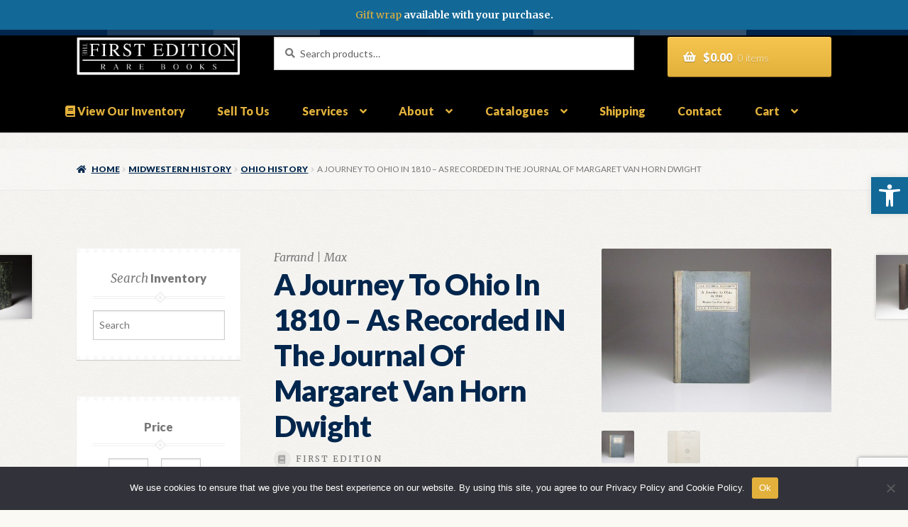

--- FILE ---
content_type: text/html; charset=UTF-8
request_url: https://thefirstedition.com/product/a-journey-to-ohio-in-1810-as-recorded-in-the-journal-of-margaret-van-horn-dwight/
body_size: 55409
content:
<!doctype html>
<html lang="en-US">
<head>
<meta charset="UTF-8">
<meta name="viewport" content="width=device-width, initial-scale=1">
<link rel="profile" href="http://gmpg.org/xfn/11">
<link rel="pingback" href="https://thefirstedition.com/xmlrpc.php">

<meta name='robots' content='index, follow, max-image-preview:large, max-snippet:-1, max-video-preview:-1' />
	<style>img:is([sizes="auto" i], [sizes^="auto," i]) { contain-intrinsic-size: 3000px 1500px }</style>
	
	<!-- This site is optimized with the Yoast SEO plugin v24.2 - https://yoast.com/wordpress/plugins/seo/ -->
	<title>A Journey To Ohio In 1810 - As Recorded IN The Journal Of Margaret Van Horn Dwight - The First Edition Rare Books</title>
	<link rel="canonical" href="https://thefirstedition.com/product/a-journey-to-ohio-in-1810-as-recorded-in-the-journal-of-margaret-van-horn-dwight/" />
	<meta property="og:locale" content="en_US" />
	<meta property="og:type" content="article" />
	<meta property="og:title" content="A Journey To Ohio In 1810 - As Recorded IN The Journal Of Margaret Van Horn Dwight - The First Edition Rare Books" />
	<meta property="og:description" content="Twelvemo, 64pp. Gray boards, cloth spine, title on label on cover. Uncut edges. Light soiling to covers. Comments: This work recounts the journey of Margaret Van Horn Dwight, who traveled to the Connecticut Western Reserve in 1810. This land would later become the state of Ohio." />
	<meta property="og:url" content="https://thefirstedition.com/product/a-journey-to-ohio-in-1810-as-recorded-in-the-journal-of-margaret-van-horn-dwight/" />
	<meta property="og:site_name" content="The First Edition Rare Books" />
	<meta property="article:modified_time" content="2021-01-19T01:31:36+00:00" />
	<meta name="twitter:card" content="summary_large_image" />
	<!-- / Yoast SEO plugin. -->


<link rel='dns-prefetch' href='//www.googletagmanager.com' />
<link rel='dns-prefetch' href='//fonts.googleapis.com' />
<link rel="alternate" type="application/rss+xml" title="The First Edition Rare Books &raquo; Feed" href="https://thefirstedition.com/feed/" />
<link rel="alternate" type="application/rss+xml" title="The First Edition Rare Books &raquo; Comments Feed" href="https://thefirstedition.com/comments/feed/" />
<script>
window._wpemojiSettings = {"baseUrl":"https:\/\/s.w.org\/images\/core\/emoji\/16.0.1\/72x72\/","ext":".png","svgUrl":"https:\/\/s.w.org\/images\/core\/emoji\/16.0.1\/svg\/","svgExt":".svg","source":{"concatemoji":"https:\/\/thefirstedition.com\/wp-includes\/js\/wp-emoji-release.min.js?ver=6.8.3"}};
/*! This file is auto-generated */
!function(s,n){var o,i,e;function c(e){try{var t={supportTests:e,timestamp:(new Date).valueOf()};sessionStorage.setItem(o,JSON.stringify(t))}catch(e){}}function p(e,t,n){e.clearRect(0,0,e.canvas.width,e.canvas.height),e.fillText(t,0,0);var t=new Uint32Array(e.getImageData(0,0,e.canvas.width,e.canvas.height).data),a=(e.clearRect(0,0,e.canvas.width,e.canvas.height),e.fillText(n,0,0),new Uint32Array(e.getImageData(0,0,e.canvas.width,e.canvas.height).data));return t.every(function(e,t){return e===a[t]})}function u(e,t){e.clearRect(0,0,e.canvas.width,e.canvas.height),e.fillText(t,0,0);for(var n=e.getImageData(16,16,1,1),a=0;a<n.data.length;a++)if(0!==n.data[a])return!1;return!0}function f(e,t,n,a){switch(t){case"flag":return n(e,"\ud83c\udff3\ufe0f\u200d\u26a7\ufe0f","\ud83c\udff3\ufe0f\u200b\u26a7\ufe0f")?!1:!n(e,"\ud83c\udde8\ud83c\uddf6","\ud83c\udde8\u200b\ud83c\uddf6")&&!n(e,"\ud83c\udff4\udb40\udc67\udb40\udc62\udb40\udc65\udb40\udc6e\udb40\udc67\udb40\udc7f","\ud83c\udff4\u200b\udb40\udc67\u200b\udb40\udc62\u200b\udb40\udc65\u200b\udb40\udc6e\u200b\udb40\udc67\u200b\udb40\udc7f");case"emoji":return!a(e,"\ud83e\udedf")}return!1}function g(e,t,n,a){var r="undefined"!=typeof WorkerGlobalScope&&self instanceof WorkerGlobalScope?new OffscreenCanvas(300,150):s.createElement("canvas"),o=r.getContext("2d",{willReadFrequently:!0}),i=(o.textBaseline="top",o.font="600 32px Arial",{});return e.forEach(function(e){i[e]=t(o,e,n,a)}),i}function t(e){var t=s.createElement("script");t.src=e,t.defer=!0,s.head.appendChild(t)}"undefined"!=typeof Promise&&(o="wpEmojiSettingsSupports",i=["flag","emoji"],n.supports={everything:!0,everythingExceptFlag:!0},e=new Promise(function(e){s.addEventListener("DOMContentLoaded",e,{once:!0})}),new Promise(function(t){var n=function(){try{var e=JSON.parse(sessionStorage.getItem(o));if("object"==typeof e&&"number"==typeof e.timestamp&&(new Date).valueOf()<e.timestamp+604800&&"object"==typeof e.supportTests)return e.supportTests}catch(e){}return null}();if(!n){if("undefined"!=typeof Worker&&"undefined"!=typeof OffscreenCanvas&&"undefined"!=typeof URL&&URL.createObjectURL&&"undefined"!=typeof Blob)try{var e="postMessage("+g.toString()+"("+[JSON.stringify(i),f.toString(),p.toString(),u.toString()].join(",")+"));",a=new Blob([e],{type:"text/javascript"}),r=new Worker(URL.createObjectURL(a),{name:"wpTestEmojiSupports"});return void(r.onmessage=function(e){c(n=e.data),r.terminate(),t(n)})}catch(e){}c(n=g(i,f,p,u))}t(n)}).then(function(e){for(var t in e)n.supports[t]=e[t],n.supports.everything=n.supports.everything&&n.supports[t],"flag"!==t&&(n.supports.everythingExceptFlag=n.supports.everythingExceptFlag&&n.supports[t]);n.supports.everythingExceptFlag=n.supports.everythingExceptFlag&&!n.supports.flag,n.DOMReady=!1,n.readyCallback=function(){n.DOMReady=!0}}).then(function(){return e}).then(function(){var e;n.supports.everything||(n.readyCallback(),(e=n.source||{}).concatemoji?t(e.concatemoji):e.wpemoji&&e.twemoji&&(t(e.twemoji),t(e.wpemoji)))}))}((window,document),window._wpemojiSettings);
</script>
<style id='wp-emoji-styles-inline-css'>

	img.wp-smiley, img.emoji {
		display: inline !important;
		border: none !important;
		box-shadow: none !important;
		height: 1em !important;
		width: 1em !important;
		margin: 0 0.07em !important;
		vertical-align: -0.1em !important;
		background: none !important;
		padding: 0 !important;
	}
</style>
<link rel='stylesheet' id='wp-block-library-css' href='https://thefirstedition.com/wp-includes/css/dist/block-library/style.min.css?ver=6.8.3' media='all' />
<style id='wp-block-library-theme-inline-css'>
.wp-block-audio :where(figcaption){color:#555;font-size:13px;text-align:center}.is-dark-theme .wp-block-audio :where(figcaption){color:#ffffffa6}.wp-block-audio{margin:0 0 1em}.wp-block-code{border:1px solid #ccc;border-radius:4px;font-family:Menlo,Consolas,monaco,monospace;padding:.8em 1em}.wp-block-embed :where(figcaption){color:#555;font-size:13px;text-align:center}.is-dark-theme .wp-block-embed :where(figcaption){color:#ffffffa6}.wp-block-embed{margin:0 0 1em}.blocks-gallery-caption{color:#555;font-size:13px;text-align:center}.is-dark-theme .blocks-gallery-caption{color:#ffffffa6}:root :where(.wp-block-image figcaption){color:#555;font-size:13px;text-align:center}.is-dark-theme :root :where(.wp-block-image figcaption){color:#ffffffa6}.wp-block-image{margin:0 0 1em}.wp-block-pullquote{border-bottom:4px solid;border-top:4px solid;color:currentColor;margin-bottom:1.75em}.wp-block-pullquote cite,.wp-block-pullquote footer,.wp-block-pullquote__citation{color:currentColor;font-size:.8125em;font-style:normal;text-transform:uppercase}.wp-block-quote{border-left:.25em solid;margin:0 0 1.75em;padding-left:1em}.wp-block-quote cite,.wp-block-quote footer{color:currentColor;font-size:.8125em;font-style:normal;position:relative}.wp-block-quote:where(.has-text-align-right){border-left:none;border-right:.25em solid;padding-left:0;padding-right:1em}.wp-block-quote:where(.has-text-align-center){border:none;padding-left:0}.wp-block-quote.is-large,.wp-block-quote.is-style-large,.wp-block-quote:where(.is-style-plain){border:none}.wp-block-search .wp-block-search__label{font-weight:700}.wp-block-search__button{border:1px solid #ccc;padding:.375em .625em}:where(.wp-block-group.has-background){padding:1.25em 2.375em}.wp-block-separator.has-css-opacity{opacity:.4}.wp-block-separator{border:none;border-bottom:2px solid;margin-left:auto;margin-right:auto}.wp-block-separator.has-alpha-channel-opacity{opacity:1}.wp-block-separator:not(.is-style-wide):not(.is-style-dots){width:100px}.wp-block-separator.has-background:not(.is-style-dots){border-bottom:none;height:1px}.wp-block-separator.has-background:not(.is-style-wide):not(.is-style-dots){height:2px}.wp-block-table{margin:0 0 1em}.wp-block-table td,.wp-block-table th{word-break:normal}.wp-block-table :where(figcaption){color:#555;font-size:13px;text-align:center}.is-dark-theme .wp-block-table :where(figcaption){color:#ffffffa6}.wp-block-video :where(figcaption){color:#555;font-size:13px;text-align:center}.is-dark-theme .wp-block-video :where(figcaption){color:#ffffffa6}.wp-block-video{margin:0 0 1em}:root :where(.wp-block-template-part.has-background){margin-bottom:0;margin-top:0;padding:1.25em 2.375em}
</style>
<style id='classic-theme-styles-inline-css'>
/*! This file is auto-generated */
.wp-block-button__link{color:#fff;background-color:#32373c;border-radius:9999px;box-shadow:none;text-decoration:none;padding:calc(.667em + 2px) calc(1.333em + 2px);font-size:1.125em}.wp-block-file__button{background:#32373c;color:#fff;text-decoration:none}
</style>
<link rel='stylesheet' id='selectize-css' href='https://thefirstedition.com/wp-content/plugins/woocommerce-product-search/css/selectize/selectize.min.css?ver=6.3.0' media='all' />
<link rel='stylesheet' id='wps-price-slider-css' href='https://thefirstedition.com/wp-content/plugins/woocommerce-product-search/css/price-slider.min.css?ver=6.3.0' media='all' />
<link rel='stylesheet' id='product-search-css' href='https://thefirstedition.com/wp-content/plugins/woocommerce-product-search/css/product-search.min.css?ver=6.3.0' media='all' />
<link rel='stylesheet' id='amazon-payments-advanced-blocks-log-out-banner-css' href='https://thefirstedition.com/wp-content/plugins/woocommerce-gateway-amazon-payments-advanced/build/js/blocks/log-out-banner/style-index.css?ver=7b7a8388c5cd363f116c' media='all' />
<link rel='stylesheet' id='storefront-gutenberg-blocks-css' href='https://thefirstedition.com/wp-content/themes/storefront/assets/css/base/gutenberg-blocks.css?ver=4.5.4' media='all' />
<style id='storefront-gutenberg-blocks-inline-css'>

				.wp-block-button__link:not(.has-text-color) {
					color: #ffffff;
				}

				.wp-block-button__link:not(.has-text-color):hover,
				.wp-block-button__link:not(.has-text-color):focus,
				.wp-block-button__link:not(.has-text-color):active {
					color: #ffffff;
				}

				.wp-block-button__link:not(.has-background) {
					background-color: #e2b13c;
				}

				.wp-block-button__link:not(.has-background):hover,
				.wp-block-button__link:not(.has-background):focus,
				.wp-block-button__link:not(.has-background):active {
					border-color: #c99823;
					background-color: #c99823;
				}

				.wc-block-grid__products .wc-block-grid__product .wp-block-button__link {
					background-color: #e2b13c;
					border-color: #e2b13c;
					color: #ffffff;
				}

				.wp-block-quote footer,
				.wp-block-quote cite,
				.wp-block-quote__citation {
					color: #777777;
				}

				.wp-block-pullquote cite,
				.wp-block-pullquote footer,
				.wp-block-pullquote__citation {
					color: #777777;
				}

				.wp-block-image figcaption {
					color: #777777;
				}

				.wp-block-separator.is-style-dots::before {
					color: #00264d;
				}

				.wp-block-file a.wp-block-file__button {
					color: #ffffff;
					background-color: #e2b13c;
					border-color: #e2b13c;
				}

				.wp-block-file a.wp-block-file__button:hover,
				.wp-block-file a.wp-block-file__button:focus,
				.wp-block-file a.wp-block-file__button:active {
					color: #ffffff;
					background-color: #c99823;
				}

				.wp-block-code,
				.wp-block-preformatted pre {
					color: #777777;
				}

				.wp-block-table:not( .has-background ):not( .is-style-stripes ) tbody tr:nth-child(2n) td {
					background-color: #fdfdfd;
				}

				.wp-block-cover .wp-block-cover__inner-container h1:not(.has-text-color),
				.wp-block-cover .wp-block-cover__inner-container h2:not(.has-text-color),
				.wp-block-cover .wp-block-cover__inner-container h3:not(.has-text-color),
				.wp-block-cover .wp-block-cover__inner-container h4:not(.has-text-color),
				.wp-block-cover .wp-block-cover__inner-container h5:not(.has-text-color),
				.wp-block-cover .wp-block-cover__inner-container h6:not(.has-text-color) {
					color: ;
				}

				.wc-block-components-price-slider__range-input-progress,
				.rtl .wc-block-components-price-slider__range-input-progress {
					--range-color: #00264d;
				}

				/* Target only IE11 */
				@media all and (-ms-high-contrast: none), (-ms-high-contrast: active) {
					.wc-block-components-price-slider__range-input-progress {
						background: #00264d;
					}
				}

				.wc-block-components-button:not(.is-link) {
					background-color: #00264d;
					color: #ffffff;
				}

				.wc-block-components-button:not(.is-link):hover,
				.wc-block-components-button:not(.is-link):focus,
				.wc-block-components-button:not(.is-link):active {
					background-color: #000d34;
					color: #ffffff;
				}

				.wc-block-components-button:not(.is-link):disabled {
					background-color: #00264d;
					color: #ffffff;
				}

				.wc-block-cart__submit-container {
					background-color: #ffffff;
				}

				.wc-block-cart__submit-container::before {
					color: rgba(220,220,220,0.5);
				}

				.wc-block-components-order-summary-item__quantity {
					background-color: #ffffff;
					border-color: #777777;
					box-shadow: 0 0 0 2px #ffffff;
					color: #777777;
				}
			
</style>
<style id='global-styles-inline-css'>
:root{--wp--preset--aspect-ratio--square: 1;--wp--preset--aspect-ratio--4-3: 4/3;--wp--preset--aspect-ratio--3-4: 3/4;--wp--preset--aspect-ratio--3-2: 3/2;--wp--preset--aspect-ratio--2-3: 2/3;--wp--preset--aspect-ratio--16-9: 16/9;--wp--preset--aspect-ratio--9-16: 9/16;--wp--preset--color--black: #000000;--wp--preset--color--cyan-bluish-gray: #abb8c3;--wp--preset--color--white: #ffffff;--wp--preset--color--pale-pink: #f78da7;--wp--preset--color--vivid-red: #cf2e2e;--wp--preset--color--luminous-vivid-orange: #ff6900;--wp--preset--color--luminous-vivid-amber: #fcb900;--wp--preset--color--light-green-cyan: #7bdcb5;--wp--preset--color--vivid-green-cyan: #00d084;--wp--preset--color--pale-cyan-blue: #8ed1fc;--wp--preset--color--vivid-cyan-blue: #0693e3;--wp--preset--color--vivid-purple: #9b51e0;--wp--preset--gradient--vivid-cyan-blue-to-vivid-purple: linear-gradient(135deg,rgba(6,147,227,1) 0%,rgb(155,81,224) 100%);--wp--preset--gradient--light-green-cyan-to-vivid-green-cyan: linear-gradient(135deg,rgb(122,220,180) 0%,rgb(0,208,130) 100%);--wp--preset--gradient--luminous-vivid-amber-to-luminous-vivid-orange: linear-gradient(135deg,rgba(252,185,0,1) 0%,rgba(255,105,0,1) 100%);--wp--preset--gradient--luminous-vivid-orange-to-vivid-red: linear-gradient(135deg,rgba(255,105,0,1) 0%,rgb(207,46,46) 100%);--wp--preset--gradient--very-light-gray-to-cyan-bluish-gray: linear-gradient(135deg,rgb(238,238,238) 0%,rgb(169,184,195) 100%);--wp--preset--gradient--cool-to-warm-spectrum: linear-gradient(135deg,rgb(74,234,220) 0%,rgb(151,120,209) 20%,rgb(207,42,186) 40%,rgb(238,44,130) 60%,rgb(251,105,98) 80%,rgb(254,248,76) 100%);--wp--preset--gradient--blush-light-purple: linear-gradient(135deg,rgb(255,206,236) 0%,rgb(152,150,240) 100%);--wp--preset--gradient--blush-bordeaux: linear-gradient(135deg,rgb(254,205,165) 0%,rgb(254,45,45) 50%,rgb(107,0,62) 100%);--wp--preset--gradient--luminous-dusk: linear-gradient(135deg,rgb(255,203,112) 0%,rgb(199,81,192) 50%,rgb(65,88,208) 100%);--wp--preset--gradient--pale-ocean: linear-gradient(135deg,rgb(255,245,203) 0%,rgb(182,227,212) 50%,rgb(51,167,181) 100%);--wp--preset--gradient--electric-grass: linear-gradient(135deg,rgb(202,248,128) 0%,rgb(113,206,126) 100%);--wp--preset--gradient--midnight: linear-gradient(135deg,rgb(2,3,129) 0%,rgb(40,116,252) 100%);--wp--preset--font-size--small: 14px;--wp--preset--font-size--medium: 23px;--wp--preset--font-size--large: 26px;--wp--preset--font-size--x-large: 42px;--wp--preset--font-size--normal: 16px;--wp--preset--font-size--huge: 37px;--wp--preset--font-family--inter: "Inter", sans-serif;--wp--preset--font-family--cardo: Cardo;--wp--preset--spacing--20: 0.44rem;--wp--preset--spacing--30: 0.67rem;--wp--preset--spacing--40: 1rem;--wp--preset--spacing--50: 1.5rem;--wp--preset--spacing--60: 2.25rem;--wp--preset--spacing--70: 3.38rem;--wp--preset--spacing--80: 5.06rem;--wp--preset--shadow--natural: 6px 6px 9px rgba(0, 0, 0, 0.2);--wp--preset--shadow--deep: 12px 12px 50px rgba(0, 0, 0, 0.4);--wp--preset--shadow--sharp: 6px 6px 0px rgba(0, 0, 0, 0.2);--wp--preset--shadow--outlined: 6px 6px 0px -3px rgba(255, 255, 255, 1), 6px 6px rgba(0, 0, 0, 1);--wp--preset--shadow--crisp: 6px 6px 0px rgba(0, 0, 0, 1);}:where(.is-layout-flex){gap: 0.5em;}:where(.is-layout-grid){gap: 0.5em;}body .is-layout-flex{display: flex;}.is-layout-flex{flex-wrap: wrap;align-items: center;}.is-layout-flex > :is(*, div){margin: 0;}body .is-layout-grid{display: grid;}.is-layout-grid > :is(*, div){margin: 0;}:where(.wp-block-columns.is-layout-flex){gap: 2em;}:where(.wp-block-columns.is-layout-grid){gap: 2em;}:where(.wp-block-post-template.is-layout-flex){gap: 1.25em;}:where(.wp-block-post-template.is-layout-grid){gap: 1.25em;}.has-black-color{color: var(--wp--preset--color--black) !important;}.has-cyan-bluish-gray-color{color: var(--wp--preset--color--cyan-bluish-gray) !important;}.has-white-color{color: var(--wp--preset--color--white) !important;}.has-pale-pink-color{color: var(--wp--preset--color--pale-pink) !important;}.has-vivid-red-color{color: var(--wp--preset--color--vivid-red) !important;}.has-luminous-vivid-orange-color{color: var(--wp--preset--color--luminous-vivid-orange) !important;}.has-luminous-vivid-amber-color{color: var(--wp--preset--color--luminous-vivid-amber) !important;}.has-light-green-cyan-color{color: var(--wp--preset--color--light-green-cyan) !important;}.has-vivid-green-cyan-color{color: var(--wp--preset--color--vivid-green-cyan) !important;}.has-pale-cyan-blue-color{color: var(--wp--preset--color--pale-cyan-blue) !important;}.has-vivid-cyan-blue-color{color: var(--wp--preset--color--vivid-cyan-blue) !important;}.has-vivid-purple-color{color: var(--wp--preset--color--vivid-purple) !important;}.has-black-background-color{background-color: var(--wp--preset--color--black) !important;}.has-cyan-bluish-gray-background-color{background-color: var(--wp--preset--color--cyan-bluish-gray) !important;}.has-white-background-color{background-color: var(--wp--preset--color--white) !important;}.has-pale-pink-background-color{background-color: var(--wp--preset--color--pale-pink) !important;}.has-vivid-red-background-color{background-color: var(--wp--preset--color--vivid-red) !important;}.has-luminous-vivid-orange-background-color{background-color: var(--wp--preset--color--luminous-vivid-orange) !important;}.has-luminous-vivid-amber-background-color{background-color: var(--wp--preset--color--luminous-vivid-amber) !important;}.has-light-green-cyan-background-color{background-color: var(--wp--preset--color--light-green-cyan) !important;}.has-vivid-green-cyan-background-color{background-color: var(--wp--preset--color--vivid-green-cyan) !important;}.has-pale-cyan-blue-background-color{background-color: var(--wp--preset--color--pale-cyan-blue) !important;}.has-vivid-cyan-blue-background-color{background-color: var(--wp--preset--color--vivid-cyan-blue) !important;}.has-vivid-purple-background-color{background-color: var(--wp--preset--color--vivid-purple) !important;}.has-black-border-color{border-color: var(--wp--preset--color--black) !important;}.has-cyan-bluish-gray-border-color{border-color: var(--wp--preset--color--cyan-bluish-gray) !important;}.has-white-border-color{border-color: var(--wp--preset--color--white) !important;}.has-pale-pink-border-color{border-color: var(--wp--preset--color--pale-pink) !important;}.has-vivid-red-border-color{border-color: var(--wp--preset--color--vivid-red) !important;}.has-luminous-vivid-orange-border-color{border-color: var(--wp--preset--color--luminous-vivid-orange) !important;}.has-luminous-vivid-amber-border-color{border-color: var(--wp--preset--color--luminous-vivid-amber) !important;}.has-light-green-cyan-border-color{border-color: var(--wp--preset--color--light-green-cyan) !important;}.has-vivid-green-cyan-border-color{border-color: var(--wp--preset--color--vivid-green-cyan) !important;}.has-pale-cyan-blue-border-color{border-color: var(--wp--preset--color--pale-cyan-blue) !important;}.has-vivid-cyan-blue-border-color{border-color: var(--wp--preset--color--vivid-cyan-blue) !important;}.has-vivid-purple-border-color{border-color: var(--wp--preset--color--vivid-purple) !important;}.has-vivid-cyan-blue-to-vivid-purple-gradient-background{background: var(--wp--preset--gradient--vivid-cyan-blue-to-vivid-purple) !important;}.has-light-green-cyan-to-vivid-green-cyan-gradient-background{background: var(--wp--preset--gradient--light-green-cyan-to-vivid-green-cyan) !important;}.has-luminous-vivid-amber-to-luminous-vivid-orange-gradient-background{background: var(--wp--preset--gradient--luminous-vivid-amber-to-luminous-vivid-orange) !important;}.has-luminous-vivid-orange-to-vivid-red-gradient-background{background: var(--wp--preset--gradient--luminous-vivid-orange-to-vivid-red) !important;}.has-very-light-gray-to-cyan-bluish-gray-gradient-background{background: var(--wp--preset--gradient--very-light-gray-to-cyan-bluish-gray) !important;}.has-cool-to-warm-spectrum-gradient-background{background: var(--wp--preset--gradient--cool-to-warm-spectrum) !important;}.has-blush-light-purple-gradient-background{background: var(--wp--preset--gradient--blush-light-purple) !important;}.has-blush-bordeaux-gradient-background{background: var(--wp--preset--gradient--blush-bordeaux) !important;}.has-luminous-dusk-gradient-background{background: var(--wp--preset--gradient--luminous-dusk) !important;}.has-pale-ocean-gradient-background{background: var(--wp--preset--gradient--pale-ocean) !important;}.has-electric-grass-gradient-background{background: var(--wp--preset--gradient--electric-grass) !important;}.has-midnight-gradient-background{background: var(--wp--preset--gradient--midnight) !important;}.has-small-font-size{font-size: var(--wp--preset--font-size--small) !important;}.has-medium-font-size{font-size: var(--wp--preset--font-size--medium) !important;}.has-large-font-size{font-size: var(--wp--preset--font-size--large) !important;}.has-x-large-font-size{font-size: var(--wp--preset--font-size--x-large) !important;}
:where(.wp-block-post-template.is-layout-flex){gap: 1.25em;}:where(.wp-block-post-template.is-layout-grid){gap: 1.25em;}
:where(.wp-block-columns.is-layout-flex){gap: 2em;}:where(.wp-block-columns.is-layout-grid){gap: 2em;}
:root :where(.wp-block-pullquote){font-size: 1.5em;line-height: 1.6;}
</style>
<link rel='stylesheet' id='contact-form-7-css' href='https://thefirstedition.com/wp-content/plugins/contact-form-7/includes/css/styles.css?ver=6.0.3' media='all' />
<link rel='stylesheet' id='cookie-notice-front-css' href='https://thefirstedition.com/wp-content/plugins/cookie-notice/css/front.min.css?ver=2.5.5' media='all' />
<link rel='stylesheet' id='simple-banner-style-css' href='https://thefirstedition.com/wp-content/plugins/simple-banner/simple-banner.css?ver=3.0.4' media='all' />
<link rel='stylesheet' id='photoswipe-css' href='https://thefirstedition.com/wp-content/plugins/woocommerce/assets/css/photoswipe/photoswipe.min.css?ver=9.5.2' media='all' />
<link rel='stylesheet' id='photoswipe-default-skin-css' href='https://thefirstedition.com/wp-content/plugins/woocommerce/assets/css/photoswipe/default-skin/default-skin.min.css?ver=9.5.2' media='all' />
<style id='woocommerce-inline-inline-css'>
.woocommerce form .form-row .required { visibility: visible; }
</style>
<link rel='stylesheet' id='mc4wp-form-themes-css' href='https://thefirstedition.com/wp-content/plugins/mailchimp-for-wp/assets/css/form-themes.css?ver=4.9.21' media='all' />
<link rel='stylesheet' id='wps-storefront-css' href='https://thefirstedition.com/wp-content/plugins/woocommerce-product-search/css/storefront.min.css?ver=6.3.0' media='all' />
<link rel='stylesheet' id='storefront-style-css' href='https://thefirstedition.com/wp-content/themes/storefront/style.css?ver=4.5.4' media='all' />
<style id='storefront-style-inline-css'>

			.main-navigation ul li a,
			.site-title a,
			ul.menu li a,
			.site-branding h1 a,
			button.menu-toggle,
			button.menu-toggle:hover,
			.handheld-navigation .dropdown-toggle {
				color: #e2b13c;
			}

			button.menu-toggle,
			button.menu-toggle:hover {
				border-color: #e2b13c;
			}

			.main-navigation ul li a:hover,
			.main-navigation ul li:hover > a,
			.site-title a:hover,
			.site-header ul.menu li.current-menu-item > a {
				color: #fff27d;
			}

			table:not( .has-background ) th {
				background-color: #f8f8f8;
			}

			table:not( .has-background ) tbody td {
				background-color: #fdfdfd;
			}

			table:not( .has-background ) tbody tr:nth-child(2n) td,
			fieldset,
			fieldset legend {
				background-color: #fbfbfb;
			}

			.site-header,
			.secondary-navigation ul ul,
			.main-navigation ul.menu > li.menu-item-has-children:after,
			.secondary-navigation ul.menu ul,
			.storefront-handheld-footer-bar,
			.storefront-handheld-footer-bar ul li > a,
			.storefront-handheld-footer-bar ul li.search .site-search,
			button.menu-toggle,
			button.menu-toggle:hover {
				background-color: #000000;
			}

			p.site-description,
			.site-header,
			.storefront-handheld-footer-bar {
				color: #ffffff;
			}

			button.menu-toggle:after,
			button.menu-toggle:before,
			button.menu-toggle span:before {
				background-color: #e2b13c;
			}

			h1, h2, h3, h4, h5, h6, .wc-block-grid__product-title {
				color: #00264d;
			}

			.widget h1 {
				border-bottom-color: #00264d;
			}

			body,
			.secondary-navigation a {
				color: #777777;
			}

			.widget-area .widget a,
			.hentry .entry-header .posted-on a,
			.hentry .entry-header .post-author a,
			.hentry .entry-header .post-comments a,
			.hentry .entry-header .byline a {
				color: #7c7c7c;
			}

			a {
				color: #00264d;
			}

			a:focus,
			button:focus,
			.button.alt:focus,
			input:focus,
			textarea:focus,
			input[type="button"]:focus,
			input[type="reset"]:focus,
			input[type="submit"]:focus,
			input[type="email"]:focus,
			input[type="tel"]:focus,
			input[type="url"]:focus,
			input[type="password"]:focus,
			input[type="search"]:focus {
				outline-color: #00264d;
			}

			button, input[type="button"], input[type="reset"], input[type="submit"], .button, .widget a.button {
				background-color: #e2b13c;
				border-color: #e2b13c;
				color: #ffffff;
			}

			button:hover, input[type="button"]:hover, input[type="reset"]:hover, input[type="submit"]:hover, .button:hover, .widget a.button:hover {
				background-color: #c99823;
				border-color: #c99823;
				color: #ffffff;
			}

			button.alt, input[type="button"].alt, input[type="reset"].alt, input[type="submit"].alt, .button.alt, .widget-area .widget a.button.alt {
				background-color: #00264d;
				border-color: #00264d;
				color: #ffffff;
			}

			button.alt:hover, input[type="button"].alt:hover, input[type="reset"].alt:hover, input[type="submit"].alt:hover, .button.alt:hover, .widget-area .widget a.button.alt:hover {
				background-color: #000d34;
				border-color: #000d34;
				color: #ffffff;
			}

			.pagination .page-numbers li .page-numbers.current {
				background-color: #e6e6e6;
				color: #6d6d6d;
			}

			#comments .comment-list .comment-content .comment-text {
				background-color: #f8f8f8;
			}

			.site-footer {
				background-color: #00264d;
				color: #cccccc;
			}

			.site-footer a:not(.button):not(.components-button) {
				color: #e2b13c;
			}

			.site-footer .storefront-handheld-footer-bar a:not(.button):not(.components-button) {
				color: #e2b13c;
			}

			.site-footer h1, .site-footer h2, .site-footer h3, .site-footer h4, .site-footer h5, .site-footer h6, .site-footer .widget .widget-title, .site-footer .widget .widgettitle {
				color: #e2b13c;
			}

			.page-template-template-homepage.has-post-thumbnail .type-page.has-post-thumbnail .entry-title {
				color: ;
			}

			.page-template-template-homepage.has-post-thumbnail .type-page.has-post-thumbnail .entry-content {
				color: ;
			}

			@media screen and ( min-width: 768px ) {
				.secondary-navigation ul.menu a:hover {
					color: #ffffff;
				}

				.secondary-navigation ul.menu a {
					color: #ffffff;
				}

				.main-navigation ul.menu ul.sub-menu,
				.main-navigation ul.nav-menu ul.children {
					background-color: #000000;
				}

				.site-header {
					border-bottom-color: #000000;
				}
			}
</style>
<link rel='stylesheet' id='storefront-icons-css' href='https://thefirstedition.com/wp-content/themes/storefront/assets/css/base/icons.css?ver=4.5.4' media='all' />
<link rel='stylesheet' id='storefront-fonts-css' href='https://fonts.googleapis.com/css?family=Source+Sans+Pro%3A400%2C300%2C300italic%2C400italic%2C600%2C700%2C900&#038;subset=latin%2Clatin-ext&#038;ver=4.5.4' media='all' />
<link rel='stylesheet' id='pojo-a11y-css' href='https://thefirstedition.com/wp-content/plugins/pojo-accessibility/assets/css/style.min.css?ver=1.0.0' media='all' />
<link rel='stylesheet' id='storefront-woocommerce-style-css' href='https://thefirstedition.com/wp-content/themes/storefront/assets/css/woocommerce/woocommerce.css?ver=4.5.4' media='all' />
<style id='storefront-woocommerce-style-inline-css'>
@font-face {
				font-family: star;
				src: url(https://thefirstedition.com/wp-content/plugins/woocommerce/assets/fonts/star.eot);
				src:
					url(https://thefirstedition.com/wp-content/plugins/woocommerce/assets/fonts/star.eot?#iefix) format("embedded-opentype"),
					url(https://thefirstedition.com/wp-content/plugins/woocommerce/assets/fonts/star.woff) format("woff"),
					url(https://thefirstedition.com/wp-content/plugins/woocommerce/assets/fonts/star.ttf) format("truetype"),
					url(https://thefirstedition.com/wp-content/plugins/woocommerce/assets/fonts/star.svg#star) format("svg");
				font-weight: 400;
				font-style: normal;
			}
			@font-face {
				font-family: WooCommerce;
				src: url(https://thefirstedition.com/wp-content/plugins/woocommerce/assets/fonts/WooCommerce.eot);
				src:
					url(https://thefirstedition.com/wp-content/plugins/woocommerce/assets/fonts/WooCommerce.eot?#iefix) format("embedded-opentype"),
					url(https://thefirstedition.com/wp-content/plugins/woocommerce/assets/fonts/WooCommerce.woff) format("woff"),
					url(https://thefirstedition.com/wp-content/plugins/woocommerce/assets/fonts/WooCommerce.ttf) format("truetype"),
					url(https://thefirstedition.com/wp-content/plugins/woocommerce/assets/fonts/WooCommerce.svg#WooCommerce) format("svg");
				font-weight: 400;
				font-style: normal;
			}

			a.cart-contents,
			.site-header-cart .widget_shopping_cart a {
				color: #e2b13c;
			}

			a.cart-contents:hover,
			.site-header-cart .widget_shopping_cart a:hover,
			.site-header-cart:hover > li > a {
				color: #fff27d;
			}

			table.cart td.product-remove,
			table.cart td.actions {
				border-top-color: #ffffff;
			}

			.storefront-handheld-footer-bar ul li.cart .count {
				background-color: #e2b13c;
				color: #000000;
				border-color: #000000;
			}

			.woocommerce-tabs ul.tabs li.active a,
			ul.products li.product .price,
			.onsale,
			.wc-block-grid__product-onsale,
			.widget_search form:before,
			.widget_product_search form:before {
				color: #777777;
			}

			.woocommerce-breadcrumb a,
			a.woocommerce-review-link,
			.product_meta a {
				color: #7c7c7c;
			}

			.wc-block-grid__product-onsale,
			.onsale {
				border-color: #777777;
			}

			.star-rating span:before,
			.quantity .plus, .quantity .minus,
			p.stars a:hover:after,
			p.stars a:after,
			.star-rating span:before,
			#payment .payment_methods li input[type=radio]:first-child:checked+label:before {
				color: #00264d;
			}

			.widget_price_filter .ui-slider .ui-slider-range,
			.widget_price_filter .ui-slider .ui-slider-handle {
				background-color: #00264d;
			}

			.order_details {
				background-color: #f8f8f8;
			}

			.order_details > li {
				border-bottom: 1px dotted #e3e3e3;
			}

			.order_details:before,
			.order_details:after {
				background: -webkit-linear-gradient(transparent 0,transparent 0),-webkit-linear-gradient(135deg,#f8f8f8 33.33%,transparent 33.33%),-webkit-linear-gradient(45deg,#f8f8f8 33.33%,transparent 33.33%)
			}

			#order_review {
				background-color: #ffffff;
			}

			#payment .payment_methods > li .payment_box,
			#payment .place-order {
				background-color: #fafafa;
			}

			#payment .payment_methods > li:not(.woocommerce-notice) {
				background-color: #f5f5f5;
			}

			#payment .payment_methods > li:not(.woocommerce-notice):hover {
				background-color: #f0f0f0;
			}

			.woocommerce-pagination .page-numbers li .page-numbers.current {
				background-color: #e6e6e6;
				color: #6d6d6d;
			}

			.wc-block-grid__product-onsale,
			.onsale,
			.woocommerce-pagination .page-numbers li .page-numbers:not(.current) {
				color: #777777;
			}

			p.stars a:before,
			p.stars a:hover~a:before,
			p.stars.selected a.active~a:before {
				color: #777777;
			}

			p.stars.selected a.active:before,
			p.stars:hover a:before,
			p.stars.selected a:not(.active):before,
			p.stars.selected a.active:before {
				color: #00264d;
			}

			.single-product div.product .woocommerce-product-gallery .woocommerce-product-gallery__trigger {
				background-color: #e2b13c;
				color: #ffffff;
			}

			.single-product div.product .woocommerce-product-gallery .woocommerce-product-gallery__trigger:hover {
				background-color: #c99823;
				border-color: #c99823;
				color: #ffffff;
			}

			.button.added_to_cart:focus,
			.button.wc-forward:focus {
				outline-color: #00264d;
			}

			.added_to_cart,
			.site-header-cart .widget_shopping_cart a.button,
			.wc-block-grid__products .wc-block-grid__product .wp-block-button__link {
				background-color: #e2b13c;
				border-color: #e2b13c;
				color: #ffffff;
			}

			.added_to_cart:hover,
			.site-header-cart .widget_shopping_cart a.button:hover,
			.wc-block-grid__products .wc-block-grid__product .wp-block-button__link:hover {
				background-color: #c99823;
				border-color: #c99823;
				color: #ffffff;
			}

			.added_to_cart.alt, .added_to_cart, .widget a.button.checkout {
				background-color: #00264d;
				border-color: #00264d;
				color: #ffffff;
			}

			.added_to_cart.alt:hover, .added_to_cart:hover, .widget a.button.checkout:hover {
				background-color: #000d34;
				border-color: #000d34;
				color: #ffffff;
			}

			.button.loading {
				color: #e2b13c;
			}

			.button.loading:hover {
				background-color: #e2b13c;
			}

			.button.loading:after {
				color: #ffffff;
			}

			@media screen and ( min-width: 768px ) {
				.site-header-cart .widget_shopping_cart,
				.site-header .product_list_widget li .quantity {
					color: #ffffff;
				}

				.site-header-cart .widget_shopping_cart .buttons,
				.site-header-cart .widget_shopping_cart .total {
					background-color: #000000;
				}

				.site-header-cart .widget_shopping_cart {
					background-color: #000000;
				}
			}
				.storefront-product-pagination a {
					color: #777777;
					background-color: #ffffff;
				}
				.storefront-sticky-add-to-cart {
					color: #777777;
					background-color: #ffffff;
				}

				.storefront-sticky-add-to-cart a:not(.button) {
					color: #e2b13c;
				}
</style>
<link rel='stylesheet' id='storefront-child-style-css' href='https://thefirstedition.com/wp-content/themes/bookshop/style.css?ver=1.0.15' media='all' />
<style id='storefront-child-style-inline-css'>

				.secondary-navigation ul.menu li a,
				.woocommerce-breadcrumb a,
				ul.products li.product .price,
				.star-rating span:before {
					color: #00264d;
				}

				.site-header-cart .widget_shopping_cart, .main-navigation ul.menu ul.sub-menu, .main-navigation ul.nav-menu ul.children {
					background-color: #000000;
				}

				.star-rating:before {
					color: #777777;
				}

				.single-product div.product .summary .price,
				#reviews .commentlist li .review-meta strong,
				.main-navigation ul li.smm-active .widget h3.widget-title {
					color: #00264d;
				}

				ul.products li.product h3,
				ul.products li.product .button,
				ul.products li.product .added_to_cart,
				.widget-area .widget a:not(.button) {
					color: #00264d;
				}

				.main-navigation ul li .smm-mega-menu ul.products li.product a.button.add_to_cart_button,
				.main-navigation ul li .smm-mega-menu ul.products li.product a.added_to_cart,
				.main-navigation ul li .smm-mega-menu ul.products li.product a.button.add_to_cart_button:hover,
				.main-navigation ul li .smm-mega-menu ul.products li.product a.added_to_cart:hover,
				.main-navigation ul li .smm-mega-menu ul.products li.product a.button.product_type_grouped,
				.main-navigation ul li .smm-mega-menu ul.products li.product a.button.product_type_grouped:hover {
					color: #00264d !important;
					background-color: transparent !important;
				}

				.widget-area .widget a:hover,
				.main-navigation ul li a:hover,
				.main-navigation ul li:hover > a,
				.site-title a:hover, a.cart-contents:hover,
				.site-header-cart .widget_shopping_cart a:hover,
				.site-header-cart:hover > li > a,
				ul.menu li.current-menu-item > a {
					color: #000025;
				}

				ul.products li.product .format,
				ul.products li.product .author,
				ul.products li.product .button:before,
				mark {
					color: #777777;
				}

				.onsale {
					background-color: #00264d;
					color: #ffffff;
				}

				.onsale:before {
					border-right-color: #00264d;
				}

				.onsale:after {
					border-left-color: #00264d;
				}

				.secondary-navigation ul.menu li a:hover {
					color: #284e75;
				}

				.site-header:before {
					background-color: #00264d;
				}

				.button,
				button:not(.pswp__button),
				input[type=button],
				input[type=reset],
				input[type=submit],
				.site-header-cart .cart-contents {
					background: #e2b13c; /* Old browsers */
					background: -moz-linear-gradient(top, #f6c550 0%, #e2b13c 100%); /* FF3.6-15 */
					background: -webkit-linear-gradient(top, #f6c550 0%,#e2b13c 100%); /* Chrome10-25,Safari5.1-6 */
					background: linear-gradient(to bottom, #f6c550 0%,#e2b13c 100%); /* W3C, IE10+, FF16+, Chrome26+, Opera12+, Safari7+ */
					filter: progid:DXImageTransform.Microsoft.gradient( startColorstr="#f6c550", endColorstr="#e2b13c",GradientType=0 ); /* IE6-9 */
					color: #ffffff
				}

				.button:hover,
				button:not(.pswp__button):hover,
				input[type=button]:hover,
				input[type=reset]:hover,
				input[type=submit]:hover,
				.site-header-cart .cart-contents:hover {
					background: #e2b13c; /* Old browsers */
					background: -moz-linear-gradient(top, #e2b13c 0%, #bf8e19 100%); /* FF3.6-15 */
					background: -webkit-linear-gradient(top, #e2b13c 0%,#bf8e19 100%); /* Chrome10-25,Safari5.1-6 */
					background: linear-gradient(to bottom, #e2b13c 0%,#bf8e19 100%); /* W3C, IE10+, FF16+, Chrome26+, Opera12+, Safari7+ */
					filter: progid:DXImageTransform.Microsoft.gradient( startColorstr="#e2b13c", endColorstr="#bf8e19",GradientType=0 ); /* IE6-9 */
				}

				.button.alt,
				button.alt,
				input[type=button].alt,
				input[type=reset].alt,
				input[type=submit].alt {
					background: #00264d; /* Old browsers */
					background: -moz-linear-gradient(top, #143a61 0%, #00264d 100%); /* FF3.6-15 */
					background: -webkit-linear-gradient(top, #143a61 0%,#00264d 100%); /* Chrome10-25,Safari5.1-6 */
					background: linear-gradient(to bottom, #143a61 0%,#00264d 100%); /* W3C, IE10+, FF16+, Chrome26+, Opera12+, Safari7+ */
					filter: progid:DXImageTransform.Microsoft.gradient( startColorstr="#143a61", endColorstr="#00264d",GradientType=0 ); /* IE6-9 */
					color: #ffffff
				}

				.button.alt:hover,
				button.alt:hover,
				input[type=button].alt:hover,
				input[type=reset].alt:hover,
				input[type=submit].alt:hover {
					background: #00264d; /* Old browsers */
					background: -moz-linear-gradient(top, #00264d 0%, #00032a 100%); /* FF3.6-15 */
					background: -webkit-linear-gradient(top, #00264d 0%,#00032a 100%); /* Chrome10-25,Safari5.1-6 */
					background: linear-gradient(to bottom, #00264d 0%,#00032a 100%); /* W3C, IE10+, FF16+, Chrome26+, Opera12+, Safari7+ */
					filter: progid:DXImageTransform.Microsoft.gradient( startColorstr="#00264d", endColorstr="#00032a",GradientType=0 ); /* IE6-9 */
				}

				.site-header-cart .cart-contents:hover,
				.site-header-cart:hover .cart-contents,
				ul.menu li.current-menu-item > a.cart-contents {
					color: #ffffff
				}

				ul.menu li.current-menu-item > a,
				table th,
				#payment .payment_methods li label {
					color: #ffffff;
				}

				.main-navigation ul.nav-menu > li:hover > a,
				ul.menu li.current-menu-item > a:not(.cart-contents),
				.main-navigation ul.menu ul,
				.site-header-cart .widget_shopping_cart,
				.smm-mega-menu {
					background: #000000;
				}

				.main-navigation ul li.smm-active li:hover a {
					color: #e2b13c !important;
				}

				.widget-area .widget,
				table,
				.woocommerce-tabs ul.tabs,
				.storefront-sorting,
				#order_review_heading,
				#order_review {
					background: #ffffff;
				}

				.widget-area .widget.widget_shopping_cart {
					background: #ffffff;
				}

				.widget-area .widget .widget-title, .widget-area .widget .widgettitle,
				.site-main .storefront-product-section .section-title {
					border-bottom-color: #f0f0f0;
				}

				.widget-area .widget .widget-title:after, .widget-area .widget .widgettitle:after {
					background-color: #f0f0f0;
					border: 2px solid #ffffff;
					box-shadow: 0 0 0 2px #f0f0f0;
				}

				.site-main .storefront-product-section .section-title:after {
					background-color: #f0f0f0;
					border: 2px solid #ffffff;
					box-shadow: 0 0 0 2px #f0f0f0;
				}
</style>
<link rel='stylesheet' id='bookshop-fonts-css' href='https://fonts.googleapis.com/css?family=Merriweather%3A400%2C400italic%2C700%7CLato%3A300%2C400%2C400italic%2C700%2C700italic%2C900&#038;subset=latin%2Clatin-ext' media='all' />
<link rel='stylesheet' id='custom-css-css' href='https://thefirstedition.com/wp-content/plugins/theme-customisations-master/custom/style.css?ver=6.8.3' media='all' />
<script id="woocommerce-google-analytics-integration-gtag-js-after">
/* Google Analytics for WooCommerce (gtag.js) */
					window.dataLayer = window.dataLayer || [];
					function gtag(){dataLayer.push(arguments);}
					// Set up default consent state.
					for ( const mode of [{"analytics_storage":"denied","ad_storage":"denied","ad_user_data":"denied","ad_personalization":"denied","region":["AT","BE","BG","HR","CY","CZ","DK","EE","FI","FR","DE","GR","HU","IS","IE","IT","LV","LI","LT","LU","MT","NL","NO","PL","PT","RO","SK","SI","ES","SE","GB","CH"]}] || [] ) {
						gtag( "consent", "default", { "wait_for_update": 500, ...mode } );
					}
					gtag("js", new Date());
					gtag("set", "developer_id.dOGY3NW", true);
					gtag("config", "G-2K6MZS82QZ", {"track_404":true,"allow_google_signals":true,"logged_in":false,"linker":{"domains":[],"allow_incoming":false},"custom_map":{"dimension1":"logged_in"}});
</script>
<script src="https://thefirstedition.com/wp-includes/js/jquery/jquery.min.js?ver=3.7.1" id="jquery-core-js"></script>
<script src="https://thefirstedition.com/wp-includes/js/jquery/jquery-migrate.min.js?ver=3.4.1" id="jquery-migrate-js"></script>
<script id="cookie-notice-front-js-before">
var cnArgs = {"ajaxUrl":"https:\/\/thefirstedition.com\/wp-admin\/admin-ajax.php","nonce":"f52c6bf0b4","hideEffect":"fade","position":"bottom","onScroll":false,"onScrollOffset":100,"onClick":false,"cookieName":"cookie_notice_accepted","cookieTime":2592000,"cookieTimeRejected":2592000,"globalCookie":false,"redirection":false,"cache":true,"revokeCookies":false,"revokeCookiesOpt":"automatic"};
</script>
<script src="https://thefirstedition.com/wp-content/plugins/cookie-notice/js/front.min.js?ver=2.5.5" id="cookie-notice-front-js"></script>
<script id="simple-banner-script-js-before">
const simpleBannerScriptParams = {"pro_version_enabled":"","debug_mode":"","id":8654,"version":"3.0.4","banner_params":[{"hide_simple_banner":"no","simple_banner_prepend_element":"body","simple_banner_position":"static","header_margin":"","header_padding":"","wp_body_open_enabled":"","wp_body_open":true,"simple_banner_z_index":"","simple_banner_text":"<a href=\"https:\/\/firsteditiodev.wpenginepowered.com\/product\/gift-box\/\">Gift wrap<\/a> available with your purchase.","disabled_on_current_page":false,"disabled_pages_array":[],"is_current_page_a_post":false,"disabled_on_posts":"","simple_banner_disabled_page_paths":"","simple_banner_font_size":"14px","simple_banner_color":"#126897","simple_banner_text_color":"","simple_banner_link_color":"#e2b13c","simple_banner_close_color":"","simple_banner_custom_css":"","simple_banner_scrolling_custom_css":"","simple_banner_text_custom_css":"","simple_banner_button_css":"","site_custom_css":"","keep_site_custom_css":"","site_custom_js":"","keep_site_custom_js":"","close_button_enabled":"","close_button_expiration":"","close_button_cookie_set":false,"current_date":{"date":"2026-01-26 18:16:58.853943","timezone_type":3,"timezone":"UTC"},"start_date":{"date":"2026-01-26 18:16:58.853949","timezone_type":3,"timezone":"UTC"},"end_date":{"date":"2026-01-26 18:16:58.853952","timezone_type":3,"timezone":"UTC"},"simple_banner_start_after_date":"","simple_banner_remove_after_date":"","simple_banner_insert_inside_element":""}]}
</script>
<script src="https://thefirstedition.com/wp-content/plugins/simple-banner/simple-banner.js?ver=3.0.4" id="simple-banner-script-js"></script>
<script src="https://thefirstedition.com/wp-content/plugins/woocommerce/assets/js/jquery-blockui/jquery.blockUI.min.js?ver=2.7.0-wc.9.5.2" id="jquery-blockui-js" defer data-wp-strategy="defer"></script>
<script id="wc-add-to-cart-js-extra">
var wc_add_to_cart_params = {"ajax_url":"\/wp-admin\/admin-ajax.php","wc_ajax_url":"\/?wc-ajax=%%endpoint%%","i18n_view_cart":"View cart","cart_url":"https:\/\/thefirstedition.com\/cart\/","is_cart":"","cart_redirect_after_add":"yes"};
</script>
<script src="https://thefirstedition.com/wp-content/plugins/woocommerce/assets/js/frontend/add-to-cart.min.js?ver=9.5.2" id="wc-add-to-cart-js" defer data-wp-strategy="defer"></script>
<script src="https://thefirstedition.com/wp-content/plugins/woocommerce/assets/js/flexslider/jquery.flexslider.min.js?ver=2.7.2-wc.9.5.2" id="flexslider-js" defer data-wp-strategy="defer"></script>
<script src="https://thefirstedition.com/wp-content/plugins/woocommerce/assets/js/photoswipe/photoswipe.min.js?ver=4.1.1-wc.9.5.2" id="photoswipe-js" defer data-wp-strategy="defer"></script>
<script src="https://thefirstedition.com/wp-content/plugins/woocommerce/assets/js/photoswipe/photoswipe-ui-default.min.js?ver=4.1.1-wc.9.5.2" id="photoswipe-ui-default-js" defer data-wp-strategy="defer"></script>
<script id="wc-single-product-js-extra">
var wc_single_product_params = {"i18n_required_rating_text":"Please select a rating","i18n_product_gallery_trigger_text":"View full-screen image gallery","review_rating_required":"yes","flexslider":{"rtl":false,"animation":"slide","smoothHeight":true,"directionNav":false,"controlNav":"thumbnails","slideshow":false,"animationSpeed":500,"animationLoop":false,"allowOneSlide":false},"zoom_enabled":"","zoom_options":[],"photoswipe_enabled":"1","photoswipe_options":{"shareEl":false,"closeOnScroll":false,"history":false,"hideAnimationDuration":0,"showAnimationDuration":0},"flexslider_enabled":"1"};
</script>
<script src="https://thefirstedition.com/wp-content/plugins/woocommerce/assets/js/frontend/single-product.min.js?ver=9.5.2" id="wc-single-product-js" defer data-wp-strategy="defer"></script>
<script src="https://thefirstedition.com/wp-content/plugins/woocommerce/assets/js/js-cookie/js.cookie.min.js?ver=2.1.4-wc.9.5.2" id="js-cookie-js" defer data-wp-strategy="defer"></script>
<script id="woocommerce-js-extra">
var woocommerce_params = {"ajax_url":"\/wp-admin\/admin-ajax.php","wc_ajax_url":"\/?wc-ajax=%%endpoint%%"};
</script>
<script src="https://thefirstedition.com/wp-content/plugins/woocommerce/assets/js/frontend/woocommerce.min.js?ver=9.5.2" id="woocommerce-js" defer data-wp-strategy="defer"></script>
<script id="wc-cart-fragments-js-extra">
var wc_cart_fragments_params = {"ajax_url":"\/wp-admin\/admin-ajax.php","wc_ajax_url":"\/?wc-ajax=%%endpoint%%","cart_hash_key":"wc_cart_hash_bdd952c32bc32662679e2ba2d2fdad7a","fragment_name":"wc_fragments_bdd952c32bc32662679e2ba2d2fdad7a","request_timeout":"5000"};
</script>
<script src="https://thefirstedition.com/wp-content/plugins/theme-customisations-master/custom/custom.js?ver=6.8.3" id="custom-js-js"></script>

<!-- Google tag (gtag.js) snippet added by Site Kit -->

<!-- Google Analytics snippet added by Site Kit -->
<script src="https://www.googletagmanager.com/gtag/js?id=GT-NN6ZNFM" id="google_gtagjs-js" async></script>
<script id="google_gtagjs-js-after">
window.dataLayer = window.dataLayer || [];function gtag(){dataLayer.push(arguments);}
gtag("set","linker",{"domains":["thefirstedition.com"]});
gtag("js", new Date());
gtag("set", "developer_id.dZTNiMT", true);
gtag("config", "GT-NN6ZNFM");
</script>

<!-- End Google tag (gtag.js) snippet added by Site Kit -->
<link rel="https://api.w.org/" href="https://thefirstedition.com/wp-json/" /><link rel="alternate" title="JSON" type="application/json" href="https://thefirstedition.com/wp-json/wp/v2/product/8654" /><link rel="EditURI" type="application/rsd+xml" title="RSD" href="https://thefirstedition.com/xmlrpc.php?rsd" />
<link rel='shortlink' href='https://thefirstedition.com/?p=8654' />
<link rel="alternate" title="oEmbed (JSON)" type="application/json+oembed" href="https://thefirstedition.com/wp-json/oembed/1.0/embed?url=https%3A%2F%2Fthefirstedition.com%2Fproduct%2Fa-journey-to-ohio-in-1810-as-recorded-in-the-journal-of-margaret-van-horn-dwight%2F" />
<link rel="alternate" title="oEmbed (XML)" type="text/xml+oembed" href="https://thefirstedition.com/wp-json/oembed/1.0/embed?url=https%3A%2F%2Fthefirstedition.com%2Fproduct%2Fa-journey-to-ohio-in-1810-as-recorded-in-the-journal-of-margaret-van-horn-dwight%2F&#038;format=xml" />
<meta name="generator" content="Site Kit by Google 1.144.0" /><script type="text/javascript" src="//downloads.mailchimp.com/js/signup-forms/popup/unique-methods/embed.js" data-dojo-config="usePlainJson: true, isDebug: false"></script><script type="text/javascript">window.dojoRequire(["mojo/signup-forms/Loader"], function(L) { L.start({"baseUrl":"mc.us19.list-manage.com","uuid":"1f4fa1d97e7fa6ca6a3f3c45b","lid":"f12937b158","uniqueMethods":true}) })</script>

<!-- Global site tag (gtag.js) - Google Analytics -->
<script async src="https://www.googletagmanager.com/gtag/js?id=UA-66226388-2">
</script>
<script>
  window.dataLayer = window.dataLayer || [];
  function gtag(){dataLayer.push(arguments);}
  gtag('js', new Date());

  gtag('config', 'UA-66226388-2');
</script>

    <script type="text/javascript">
        var ajaxurl = 'https://thefirstedition.com/wp-admin/admin-ajax.php';
    </script>
    <style id="simple-banner-position" type="text/css">.simple-banner{position:static;}</style><style id="simple-banner-font-size" type="text/css">.simple-banner .simple-banner-text{font-size:14px;}</style><style id="simple-banner-background-color" type="text/css">.simple-banner{background:#126897;}</style><style id="simple-banner-text-color" type="text/css">.simple-banner .simple-banner-text{color: #ffffff;}</style><style id="simple-banner-link-color" type="text/css">.simple-banner .simple-banner-text a{color:#e2b13c;}</style><style id="simple-banner-z-index" type="text/css">.simple-banner{z-index: 99999;}</style><style id="simple-banner-site-custom-css-dummy" type="text/css"></style><script id="simple-banner-site-custom-js-dummy" type="text/javascript"></script>	<noscript><style>.woocommerce-product-gallery{ opacity: 1 !important; }</style></noscript>
	<style type="text/css">
#pojo-a11y-toolbar .pojo-a11y-toolbar-toggle a{ background-color: #126897;	color: #ffffff;}
#pojo-a11y-toolbar .pojo-a11y-toolbar-overlay, #pojo-a11y-toolbar .pojo-a11y-toolbar-overlay ul.pojo-a11y-toolbar-items.pojo-a11y-links{ border-color: #126897;}
body.pojo-a11y-focusable a:focus{ outline-style: solid !important;	outline-width: 1px !important;	outline-color: #FF0000 !important;}
#pojo-a11y-toolbar{ top: 250px !important;}
#pojo-a11y-toolbar .pojo-a11y-toolbar-overlay{ background-color: #ffffff;}
#pojo-a11y-toolbar .pojo-a11y-toolbar-overlay ul.pojo-a11y-toolbar-items li.pojo-a11y-toolbar-item a, #pojo-a11y-toolbar .pojo-a11y-toolbar-overlay p.pojo-a11y-toolbar-title{ color: #333333;}
#pojo-a11y-toolbar .pojo-a11y-toolbar-overlay ul.pojo-a11y-toolbar-items li.pojo-a11y-toolbar-item a.active{ background-color: #126897;	color: #ffffff;}
@media (max-width: 767px) { #pojo-a11y-toolbar { top: 50px !important; } }</style><style id="custom-background-css">
body.custom-background { background-image: url("https://thefirstedition.com/wp-content/themes/bookshop/assets/images/paper.png"); background-position: left top; background-size: auto; background-repeat: repeat; background-attachment: fixed; }
</style>
	<style class='wp-fonts-local'>
@font-face{font-family:Inter;font-style:normal;font-weight:300 900;font-display:fallback;src:url('https://thefirstedition.com/wp-content/plugins/woocommerce/assets/fonts/Inter-VariableFont_slnt,wght.woff2') format('woff2');font-stretch:normal;}
@font-face{font-family:Cardo;font-style:normal;font-weight:400;font-display:fallback;src:url('https://thefirstedition.com/wp-content/plugins/woocommerce/assets/fonts/cardo_normal_400.woff2') format('woff2');}
</style>
<link rel="icon" href="https://thefirstedition-prod.s3.us-east-2.amazonaws.com/wp-content/uploads/2020/11/16042911/cropped-logo-fb-32x32.jpg" sizes="32x32" />
<link rel="icon" href="https://thefirstedition-prod.s3.us-east-2.amazonaws.com/wp-content/uploads/2020/11/16042911/cropped-logo-fb-192x192.jpg" sizes="192x192" />
<link rel="apple-touch-icon" href="https://thefirstedition-prod.s3.us-east-2.amazonaws.com/wp-content/uploads/2020/11/16042911/cropped-logo-fb-180x180.jpg" />
<meta name="msapplication-TileImage" content="https://thefirstedition-prod.s3.us-east-2.amazonaws.com/wp-content/uploads/2020/11/16042911/cropped-logo-fb-270x270.jpg" />
		<style id="wp-custom-css">
			.forminator-firstedition-button{background-color:#e2b13c !important;}
.forminator-firstedition-button:hover{background-color:#00264d !important;}
.cart-upsell-section .upsell-products .product-image img 
{ max-width: 100%;
}

img.scaled-image {
	border: none;
}

.home .entry-title {
    padding: 70px 0px;
		color:white !important;
}
.home .entry-content h2 {
	color:#e2b13c;
}

.home .entry-content h3, .more-info {
	font-size:16px;
	color: #e2b13c;
	margin-bottom:3px;
}
.home .entry-content {
	background-color: rgba(0,0,0,.5);
	padding:2%;
	color: #ffffff !important;
}
.main-navigation ul li a:hover, .main-navigation ul li:hover > a {color: #ffffff;}
.now_sold {
	  font-size: 1em;
    background: #e2b13c;
    color: white;
    padding: 5px 10px;
    position: absolute;
    top: 0;
		right: 0;
}

/* customized shop category bottom margin on front page */
.storefront-product-section ul.products.columns-6 li.product {
    margin-bottom: 20px !important;
}

/* showing price filter inputs on shop page */
.price_slider_amount #max_price,
.price_slider_amount #min_price {
    display: initial !important;
}

/* overwriting buggy theme column spacing for front page */
.site-main .storefront-product-section.first.storefront-product-categories>.woocommerce ul.products li.product:nth-child(4), .site-main .storefront-product-section.first.storefront-product-categories>.woocommerce ul.products li.product:nth-child(7),
.site-main .storefront-product-section.first.storefront-product-categories>.woocommerce ul.products li.product:nth-child(10){
	margin-right: 0 !important;
}
.site-main .storefront-product-section.first.storefront-product-categories>.woocommerce ul.products li.product:nth-child(5), .site-main .storefront-product-section.first.storefront-product-categories>.woocommerce ul.products li.product:nth-child(8),
.site-main .storefront-product-section.first.storefront-product-categories>.woocommerce ul.products li.product:nth-child(11){
	margin-right: 4.347826087% !important;
}

/* adding spacing between footer image links */
.footer-img-link img{
	margin-bottom: 10px;
}

/*** START customizing content after theme on homepage ***/
.after-theme-content {
	padding-top: 45px;
}

.after-theme-content li.product {
    width: 30% !important;
}
.after-theme-content li.product:nth-child(3), .after-theme-content li.product:nth-child(6) {
	margin-right: 0% !important;
}
.after-theme-content li.product:nth-child(4) {
	margin-right: 4.347826087% !important;
	clear: both;
}
.after-theme-content .woocommerce-loop-product__title {
	white-space: nowrap;
	overflow: hidden;
	text-overflow: ellipsis;
	max-width: 100%;
}
/*** END customizing content after theme on homepage ***/

/* media querries */
@media screen and (max-width: 767px) {
	.after-theme-content li.product 	{
		width: 100% !important;
	}
}
/* finish customizing content after theme on homepage */

ul.products li.product img {
	border: 4px solid white !important;
}

table tbody th {color: #00264d;}

table.woocommerce-checkout-review-order-table th,
#payment .payment_methods li label,
.shop_table thead th {
	color: #777777;
}

@media (min-width: 768px) {
	.woocommerce-checkout #content .col-full, .woocommerce-checkout .storefront-breadcrumb .col-full {
		max-width: 80em;
	}
}
 
 .wpcf7 input[type=tel] {
    background: #fff;
    border: 1px solid rgba(0, 0, 0, 0.2);
    box-shadow: inset 0 1px 2px rgba(0, 0, 0, 0.1);
    font-family: "Lato", sans-serif;
}
.__PrivateStripeElement{max-width:285px;}


ul.menu li.current-menu-item > a, table th, #payment .payment_methods li label {color:#777777}		</style>
		</head>

<body class="wp-singular product-template-default single single-product postid-8654 custom-background wp-custom-logo wp-embed-responsive wp-theme-storefront wp-child-theme-bookshop theme-storefront cookies-not-set woocommerce woocommerce-page woocommerce-no-js storefront-2-3 storefront-align-wide left-sidebar woocommerce-active">



<div id="page" class="hfeed site">
	
	<header id="masthead" class="site-header" role="banner" style="">

		<div class="col-full">		<a class="skip-link screen-reader-text" href="#site-navigation">Skip to navigation</a>
		<a class="skip-link screen-reader-text" href="#content">Skip to content</a>
				<div class="site-branding">
			<a href="https://thefirstedition.com/" class="custom-logo-link" rel="home"><img width="300" height="70" src="https://thefirstedition-prod.s3.us-east-2.amazonaws.com/wp-content/uploads/2017/09/16173313/Logo-white-300.png" class="custom-logo" alt="The First Edition Rare Books" decoding="async" /></a>		</div>
					<div class="site-search">
				<div class="widget woocommerce widget_product_search"><form role="search" method="get" class="woocommerce-product-search" action="https://thefirstedition.com/">
	<label class="screen-reader-text" for="woocommerce-product-search-field-0">Search for:</label>
	<input type="search" id="woocommerce-product-search-field-0" class="search-field" placeholder="Search products&hellip;" value="" name="s" />
	<button type="submit" value="Search" class="">Search</button>
	<input type="hidden" name="post_type" value="product" />
</form>
</div>			</div>
					<ul id="site-header-cart" class="site-header-cart menu">
			<li class="">
							<a class="cart-contents" href="https://thefirstedition.com/cart/" title="View your shopping cart">
								<span class="woocommerce-Price-amount amount"><span class="woocommerce-Price-currencySymbol">&#036;</span>0.00</span> <span class="count">0 items</span>
			</a>
					</li>
			<li>
				<div class="widget woocommerce widget_shopping_cart"><div class="widget_shopping_cart_content"></div></div>			</li>
		</ul>
			<section class="bookshop-primary-navigation">		<nav id="site-navigation" class="main-navigation" role="navigation" aria-label="Primary Navigation">
		<button id="site-navigation-menu-toggle" class="menu-toggle" aria-controls="site-navigation" aria-expanded="false"><span>Menu</span></button>
			<div class="primary-navigation"><ul id="menu-main-menu" class="menu"><li id="menu-item-116" class="menu-item menu-item-type-custom menu-item-object-custom menu-item-116"><a href="http://thefirstedition.com/shop/"><i class="fa fa-book"></i> View Our Inventory</a></li>
<li id="menu-item-407" class="menu-item menu-item-type-post_type menu-item-object-page menu-item-407"><a href="https://thefirstedition.com/sell-rare-books/">Sell To Us</a></li>
<li id="menu-item-4540" class="menu-item menu-item-type-custom menu-item-object-custom menu-item-has-children menu-item-4540"><a href="#">Services</a>
<ul class="sub-menu">
	<li id="menu-item-385" class="menu-item menu-item-type-post_type menu-item-object-page menu-item-385"><a href="https://thefirstedition.com/consignment-2/">Consignment</a></li>
	<li id="menu-item-4541" class="menu-item menu-item-type-post_type menu-item-object-page menu-item-4541"><a href="https://thefirstedition.com/gift-services/">Gift Services</a></li>
</ul>
</li>
<li id="menu-item-26" class="menu-item menu-item-type-post_type menu-item-object-page menu-item-has-children menu-item-26"><a href="https://thefirstedition.com/about/">About</a>
<ul class="sub-menu">
	<li id="menu-item-4110" class="menu-item menu-item-type-post_type menu-item-object-page menu-item-4110"><a href="https://thefirstedition.com/articles/">Articles</a></li>
	<li id="menu-item-4542" class="menu-item menu-item-type-post_type menu-item-object-page menu-item-4542"><a href="https://thefirstedition.com/book-fairs/">Book Fair Schedule</a></li>
	<li id="menu-item-647" class="menu-item menu-item-type-post_type menu-item-object-page menu-item-647"><a href="https://thefirstedition.com/glossary/">Glossary</a></li>
</ul>
</li>
<li id="menu-item-75786" class="menu-item menu-item-type-custom menu-item-object-custom menu-item-has-children menu-item-75786"><a href="#">Catalogues</a>
<ul class="sub-menu">
	<li id="menu-item-125018" class="menu-item menu-item-type-post_type menu-item-object-page menu-item-125018"><a href="https://thefirstedition.com/autumn-2025-catalogue/">Autumn 2025 Catalogue</a></li>
	<li id="menu-item-112461" class="menu-item menu-item-type-post_type menu-item-object-page menu-item-112461"><a href="https://thefirstedition.com/autumn-2024-catalogue/">Autumn 2024 Catalogue</a></li>
	<li id="menu-item-97745" class="menu-item menu-item-type-post_type menu-item-object-page menu-item-97745"><a href="https://thefirstedition.com/autumn-2023-catalogue/">Autumn 2023 Catalogue</a></li>
	<li id="menu-item-86734" class="menu-item menu-item-type-post_type menu-item-object-page menu-item-86734"><a href="https://thefirstedition.com/spring-2023-catalogue/">Spring 2023 Catalogue</a></li>
	<li id="menu-item-75787" class="menu-item menu-item-type-post_type menu-item-object-page menu-item-75787"><a href="https://thefirstedition.com/autumn-2022-catalogue/">Autumn 2022 Catalogue</a></li>
	<li id="menu-item-63807" class="menu-item menu-item-type-post_type menu-item-object-page menu-item-63807"><a href="https://thefirstedition.com/abaa-2022-catalogue/">Spring 2022 Catalogue</a></li>
</ul>
</li>
<li id="menu-item-201" class="menu-item menu-item-type-post_type menu-item-object-page menu-item-201"><a href="https://thefirstedition.com/terms-of-sale/">Shipping</a></li>
<li id="menu-item-398" class="menu-item menu-item-type-post_type menu-item-object-page menu-item-398"><a href="https://thefirstedition.com/contact-us/">Contact</a></li>
<li id="menu-item-596" class="menu-item menu-item-type-post_type menu-item-object-page menu-item-has-children menu-item-596"><a href="https://thefirstedition.com/cart/">Cart</a>
<ul class="sub-menu">
	<li id="menu-item-595" class="menu-item menu-item-type-post_type menu-item-object-page menu-item-595"><a href="https://thefirstedition.com/checkout/">Checkout</a></li>
	<li id="menu-item-594" class="menu-item menu-item-type-post_type menu-item-object-page menu-item-594"><a href="https://thefirstedition.com/my-account/">My Account</a></li>
	<li id="menu-item-1001" class="menu-item menu-item-type-post_type menu-item-object-page menu-item-1001"><a href="https://thefirstedition.com/my-account/">Register</a></li>
</ul>
</li>
</ul></div><div class="handheld-navigation"><ul id="menu-main-menu-1" class="menu"><li class="menu-item menu-item-type-custom menu-item-object-custom menu-item-116"><a href="http://thefirstedition.com/shop/"><i class="fa fa-book"></i> View Our Inventory</a></li>
<li class="menu-item menu-item-type-post_type menu-item-object-page menu-item-407"><a href="https://thefirstedition.com/sell-rare-books/">Sell To Us</a></li>
<li class="menu-item menu-item-type-custom menu-item-object-custom menu-item-has-children menu-item-4540"><a href="#">Services</a>
<ul class="sub-menu">
	<li class="menu-item menu-item-type-post_type menu-item-object-page menu-item-385"><a href="https://thefirstedition.com/consignment-2/">Consignment</a></li>
	<li class="menu-item menu-item-type-post_type menu-item-object-page menu-item-4541"><a href="https://thefirstedition.com/gift-services/">Gift Services</a></li>
</ul>
</li>
<li class="menu-item menu-item-type-post_type menu-item-object-page menu-item-has-children menu-item-26"><a href="https://thefirstedition.com/about/">About</a>
<ul class="sub-menu">
	<li class="menu-item menu-item-type-post_type menu-item-object-page menu-item-4110"><a href="https://thefirstedition.com/articles/">Articles</a></li>
	<li class="menu-item menu-item-type-post_type menu-item-object-page menu-item-4542"><a href="https://thefirstedition.com/book-fairs/">Book Fair Schedule</a></li>
	<li class="menu-item menu-item-type-post_type menu-item-object-page menu-item-647"><a href="https://thefirstedition.com/glossary/">Glossary</a></li>
</ul>
</li>
<li class="menu-item menu-item-type-custom menu-item-object-custom menu-item-has-children menu-item-75786"><a href="#">Catalogues</a>
<ul class="sub-menu">
	<li class="menu-item menu-item-type-post_type menu-item-object-page menu-item-125018"><a href="https://thefirstedition.com/autumn-2025-catalogue/">Autumn 2025 Catalogue</a></li>
	<li class="menu-item menu-item-type-post_type menu-item-object-page menu-item-112461"><a href="https://thefirstedition.com/autumn-2024-catalogue/">Autumn 2024 Catalogue</a></li>
	<li class="menu-item menu-item-type-post_type menu-item-object-page menu-item-97745"><a href="https://thefirstedition.com/autumn-2023-catalogue/">Autumn 2023 Catalogue</a></li>
	<li class="menu-item menu-item-type-post_type menu-item-object-page menu-item-86734"><a href="https://thefirstedition.com/spring-2023-catalogue/">Spring 2023 Catalogue</a></li>
	<li class="menu-item menu-item-type-post_type menu-item-object-page menu-item-75787"><a href="https://thefirstedition.com/autumn-2022-catalogue/">Autumn 2022 Catalogue</a></li>
	<li class="menu-item menu-item-type-post_type menu-item-object-page menu-item-63807"><a href="https://thefirstedition.com/abaa-2022-catalogue/">Spring 2022 Catalogue</a></li>
</ul>
</li>
<li class="menu-item menu-item-type-post_type menu-item-object-page menu-item-201"><a href="https://thefirstedition.com/terms-of-sale/">Shipping</a></li>
<li class="menu-item menu-item-type-post_type menu-item-object-page menu-item-398"><a href="https://thefirstedition.com/contact-us/">Contact</a></li>
<li class="menu-item menu-item-type-post_type menu-item-object-page menu-item-has-children menu-item-596"><a href="https://thefirstedition.com/cart/">Cart</a>
<ul class="sub-menu">
	<li class="menu-item menu-item-type-post_type menu-item-object-page menu-item-595"><a href="https://thefirstedition.com/checkout/">Checkout</a></li>
	<li class="menu-item menu-item-type-post_type menu-item-object-page menu-item-594"><a href="https://thefirstedition.com/my-account/">My Account</a></li>
	<li class="menu-item menu-item-type-post_type menu-item-object-page menu-item-1001"><a href="https://thefirstedition.com/my-account/">Register</a></li>
</ul>
</li>
</ul></div>		</nav><!-- #site-navigation -->
		</section></div>
	</header><!-- #masthead -->

	<div class="storefront-breadcrumb"><div class="col-full"><nav class="woocommerce-breadcrumb" aria-label="breadcrumbs"><a href="https://thefirstedition.com">Home</a><span class="breadcrumb-separator"> / </span><a href="https://thefirstedition.com/product-category/midwestern-history/">Midwestern History</a><span class="breadcrumb-separator"> / </span><a href="https://thefirstedition.com/product-category/midwestern-history/ohio-history/">Ohio History</a><span class="breadcrumb-separator"> / </span>A Journey To Ohio In 1810 &#8211; As Recorded IN The Journal Of Margaret Van Horn Dwight</nav></div></div>
	<div id="content" class="site-content" tabindex="-1">
		<div class="col-full">

		<div class="woocommerce"></div>
			<div id="primary" class="content-area">
			<main id="main" class="site-main" role="main">
		
					
			<div class="woocommerce-notices-wrapper"></div><div id="product-8654" class="product type-product post-8654 status-publish first outofstock product_cat-ohio-history has-post-thumbnail sold-individually shipping-taxable purchasable product-type-simple">

	<span class="now_sold">Now Sold</span><div class="woocommerce-product-gallery woocommerce-product-gallery--with-images woocommerce-product-gallery--columns-4 images" data-columns="4" style="opacity: 0; transition: opacity .25s ease-in-out;">
	<div class="woocommerce-product-gallery__wrapper">
		<div data-thumb="https://thefirstedition-prod.s3.us-east-2.amazonaws.com/wp-content/uploads/2018/10/16130538/Lot-907-a-jourey-to-ohio-in-1810-van-horn-dwight-yale-university-press-2_edit-100x100.jpg" data-thumb-alt="A Journey To Ohio In 1810 - As Recorded IN The Journal Of Margaret Van Horn Dwight" data-thumb-srcset="https://thefirstedition-prod.s3.us-east-2.amazonaws.com/wp-content/uploads/2018/10/16130538/Lot-907-a-jourey-to-ohio-in-1810-van-horn-dwight-yale-university-press-2_edit-100x100.jpg 100w, https://thefirstedition-prod.s3.us-east-2.amazonaws.com/wp-content/uploads/2018/10/16130538/Lot-907-a-jourey-to-ohio-in-1810-van-horn-dwight-yale-university-press-2_edit-150x150.jpg 150w, https://thefirstedition-prod.s3.us-east-2.amazonaws.com/wp-content/uploads/2018/10/16130538/Lot-907-a-jourey-to-ohio-in-1810-van-horn-dwight-yale-university-press-2_edit-110x110.jpg 110w, https://thefirstedition-prod.s3.us-east-2.amazonaws.com/wp-content/uploads/2018/10/16130538/Lot-907-a-jourey-to-ohio-in-1810-van-horn-dwight-yale-university-press-2_edit-270x270.jpg 270w, https://thefirstedition-prod.s3.us-east-2.amazonaws.com/wp-content/uploads/2018/10/16130538/Lot-907-a-jourey-to-ohio-in-1810-van-horn-dwight-yale-university-press-2_edit-55x55.jpg 55w, https://thefirstedition-prod.s3.us-east-2.amazonaws.com/wp-content/uploads/2018/10/16130538/Lot-907-a-jourey-to-ohio-in-1810-van-horn-dwight-yale-university-press-2_edit-70x70.jpg 70w, https://thefirstedition-prod.s3.us-east-2.amazonaws.com/wp-content/uploads/2018/10/16130538/Lot-907-a-jourey-to-ohio-in-1810-van-horn-dwight-yale-university-press-2_edit-90x90.jpg 90w, https://thefirstedition-prod.s3.us-east-2.amazonaws.com/wp-content/uploads/2018/10/16130538/Lot-907-a-jourey-to-ohio-in-1810-van-horn-dwight-yale-university-press-2_edit-107x107.jpg 107w, https://thefirstedition-prod.s3.us-east-2.amazonaws.com/wp-content/uploads/2018/10/16130538/Lot-907-a-jourey-to-ohio-in-1810-van-horn-dwight-yale-university-press-2_edit-300x300.jpg 300w"  data-thumb-sizes="(max-width: 100px) 100vw, 100px" class="woocommerce-product-gallery__image"><a href="https://thefirstedition-prod.s3.us-east-2.amazonaws.com/wp-content/uploads/2018/10/16130538/Lot-907-a-jourey-to-ohio-in-1810-van-horn-dwight-yale-university-press-2_edit.jpg"><img width="438" height="313" src="https://thefirstedition-prod.s3.us-east-2.amazonaws.com/wp-content/uploads/2018/10/16130538/Lot-907-a-jourey-to-ohio-in-1810-van-horn-dwight-yale-university-press-2_edit-600x429.jpg" class="wp-post-image" alt="A Journey To Ohio In 1810 - As Recorded IN The Journal Of Margaret Van Horn Dwight" data-caption="" data-src="https://thefirstedition-prod.s3.us-east-2.amazonaws.com/wp-content/uploads/2018/10/16130538/Lot-907-a-jourey-to-ohio-in-1810-van-horn-dwight-yale-university-press-2_edit.jpg" data-large_image="https://thefirstedition-prod.s3.us-east-2.amazonaws.com/wp-content/uploads/2018/10/16130538/Lot-907-a-jourey-to-ohio-in-1810-van-horn-dwight-yale-university-press-2_edit.jpg" data-large_image_width="1920" data-large_image_height="1372" decoding="async" fetchpriority="high" srcset="https://thefirstedition-prod.s3.us-east-2.amazonaws.com/wp-content/uploads/2018/10/16130538/Lot-907-a-jourey-to-ohio-in-1810-van-horn-dwight-yale-university-press-2_edit-600x429.jpg 600w, https://thefirstedition-prod.s3.us-east-2.amazonaws.com/wp-content/uploads/2018/10/16130538/Lot-907-a-jourey-to-ohio-in-1810-van-horn-dwight-yale-university-press-2_edit-300x214.jpg 300w, https://thefirstedition-prod.s3.us-east-2.amazonaws.com/wp-content/uploads/2018/10/16130538/Lot-907-a-jourey-to-ohio-in-1810-van-horn-dwight-yale-university-press-2_edit-768x549.jpg 768w, https://thefirstedition-prod.s3.us-east-2.amazonaws.com/wp-content/uploads/2018/10/16130538/Lot-907-a-jourey-to-ohio-in-1810-van-horn-dwight-yale-university-press-2_edit-1024x732.jpg 1024w, https://thefirstedition-prod.s3.us-east-2.amazonaws.com/wp-content/uploads/2018/10/16130538/Lot-907-a-jourey-to-ohio-in-1810-van-horn-dwight-yale-university-press-2_edit.jpg 1920w" sizes="(max-width: 438px) 100vw, 438px" /></a></div><div data-thumb="https://thefirstedition-prod.s3.us-east-2.amazonaws.com/wp-content/uploads/2018/10/16130541/Lot-907-a-jourey-to-ohio-in-1810-van-horn-dwight-yale-university-press-1_edit-100x100.jpg" data-thumb-alt="A Journey To Ohio In 1810 - As Recorded IN The Journal Of Margaret Van Horn Dwight - Image 2" data-thumb-srcset="https://thefirstedition-prod.s3.us-east-2.amazonaws.com/wp-content/uploads/2018/10/16130541/Lot-907-a-jourey-to-ohio-in-1810-van-horn-dwight-yale-university-press-1_edit-100x100.jpg 100w, https://thefirstedition-prod.s3.us-east-2.amazonaws.com/wp-content/uploads/2018/10/16130541/Lot-907-a-jourey-to-ohio-in-1810-van-horn-dwight-yale-university-press-1_edit-150x150.jpg 150w, https://thefirstedition-prod.s3.us-east-2.amazonaws.com/wp-content/uploads/2018/10/16130541/Lot-907-a-jourey-to-ohio-in-1810-van-horn-dwight-yale-university-press-1_edit-110x110.jpg 110w, https://thefirstedition-prod.s3.us-east-2.amazonaws.com/wp-content/uploads/2018/10/16130541/Lot-907-a-jourey-to-ohio-in-1810-van-horn-dwight-yale-university-press-1_edit-270x270.jpg 270w, https://thefirstedition-prod.s3.us-east-2.amazonaws.com/wp-content/uploads/2018/10/16130541/Lot-907-a-jourey-to-ohio-in-1810-van-horn-dwight-yale-university-press-1_edit-55x55.jpg 55w, https://thefirstedition-prod.s3.us-east-2.amazonaws.com/wp-content/uploads/2018/10/16130541/Lot-907-a-jourey-to-ohio-in-1810-van-horn-dwight-yale-university-press-1_edit-70x70.jpg 70w, https://thefirstedition-prod.s3.us-east-2.amazonaws.com/wp-content/uploads/2018/10/16130541/Lot-907-a-jourey-to-ohio-in-1810-van-horn-dwight-yale-university-press-1_edit-90x90.jpg 90w, https://thefirstedition-prod.s3.us-east-2.amazonaws.com/wp-content/uploads/2018/10/16130541/Lot-907-a-jourey-to-ohio-in-1810-van-horn-dwight-yale-university-press-1_edit-107x107.jpg 107w, https://thefirstedition-prod.s3.us-east-2.amazonaws.com/wp-content/uploads/2018/10/16130541/Lot-907-a-jourey-to-ohio-in-1810-van-horn-dwight-yale-university-press-1_edit-300x300.jpg 300w"  data-thumb-sizes="(max-width: 100px) 100vw, 100px" class="woocommerce-product-gallery__image"><a href="https://thefirstedition-prod.s3.us-east-2.amazonaws.com/wp-content/uploads/2018/10/16130541/Lot-907-a-jourey-to-ohio-in-1810-van-horn-dwight-yale-university-press-1_edit.jpg"><img width="438" height="613" src="https://thefirstedition-prod.s3.us-east-2.amazonaws.com/wp-content/uploads/2018/10/16130541/Lot-907-a-jourey-to-ohio-in-1810-van-horn-dwight-yale-university-press-1_edit-600x840.jpg" class="" alt="A Journey To Ohio In 1810 - As Recorded IN The Journal Of Margaret Van Horn Dwight - Image 2" data-caption="" data-src="https://thefirstedition-prod.s3.us-east-2.amazonaws.com/wp-content/uploads/2018/10/16130541/Lot-907-a-jourey-to-ohio-in-1810-van-horn-dwight-yale-university-press-1_edit.jpg" data-large_image="https://thefirstedition-prod.s3.us-east-2.amazonaws.com/wp-content/uploads/2018/10/16130541/Lot-907-a-jourey-to-ohio-in-1810-van-horn-dwight-yale-university-press-1_edit.jpg" data-large_image_width="1252" data-large_image_height="1752" decoding="async" srcset="https://thefirstedition-prod.s3.us-east-2.amazonaws.com/wp-content/uploads/2018/10/16130541/Lot-907-a-jourey-to-ohio-in-1810-van-horn-dwight-yale-university-press-1_edit-600x840.jpg 600w, https://thefirstedition-prod.s3.us-east-2.amazonaws.com/wp-content/uploads/2018/10/16130541/Lot-907-a-jourey-to-ohio-in-1810-van-horn-dwight-yale-university-press-1_edit-214x300.jpg 214w, https://thefirstedition-prod.s3.us-east-2.amazonaws.com/wp-content/uploads/2018/10/16130541/Lot-907-a-jourey-to-ohio-in-1810-van-horn-dwight-yale-university-press-1_edit-768x1075.jpg 768w, https://thefirstedition-prod.s3.us-east-2.amazonaws.com/wp-content/uploads/2018/10/16130541/Lot-907-a-jourey-to-ohio-in-1810-van-horn-dwight-yale-university-press-1_edit-732x1024.jpg 732w, https://thefirstedition-prod.s3.us-east-2.amazonaws.com/wp-content/uploads/2018/10/16130541/Lot-907-a-jourey-to-ohio-in-1810-van-horn-dwight-yale-university-press-1_edit.jpg 1252w" sizes="(max-width: 438px) 100vw, 438px" /></a></div>	</div>
</div>

	<div class="summary entry-summary">
		<span class="author">Farrand | Max</span><h1 class="product_title entry-title">A Journey To Ohio In 1810 &#8211; As Recorded IN The Journal Of Margaret Van Horn Dwight</h1><span class="format">First Edition</span><p class="price"></p>
<p class="stock out-of-stock"> SOLD </p>
<div class="product_meta">

	
	
		<span class="sku_wrapper">SKU: <span class="sku">907</span></span>

	
	<span class="posted_in">Category: <a href="https://thefirstedition.com/product-category/midwestern-history/ohio-history/" rel="tag">Ohio History</a></span>
	
	
</div>
	</div>

	
	<div class="woocommerce-tabs wc-tabs-wrapper">
		<ul class="tabs wc-tabs" role="tablist">
							<li class="description_tab" id="tab-title-description" role="tab" aria-controls="tab-description">
					<a href="#tab-description">
						Description					</a>
				</li>
							<li class="additional_information_tab" id="tab-title-additional_information" role="tab" aria-controls="tab-additional_information">
					<a href="#tab-additional_information">
						Additional information					</a>
				</li>
					</ul>
					<div class="woocommerce-Tabs-panel woocommerce-Tabs-panel--description panel entry-content wc-tab" id="tab-description" role="tabpanel" aria-labelledby="tab-title-description">
				
	<h2>Description</h2>

<p>Twelvemo, 64pp. Gray boards, cloth spine, title on label on cover. Uncut edges. Light soiling to covers.  </p>
<p>Comments: This work recounts the journey of Margaret Van Horn Dwight, who traveled to the Connecticut Western Reserve in 1810. This land would later become the state of Ohio.</p>
			</div>
					<div class="woocommerce-Tabs-panel woocommerce-Tabs-panel--additional_information panel entry-content wc-tab" id="tab-additional_information" role="tabpanel" aria-labelledby="tab-title-additional_information">
				
	<h2>Additional information</h2>

<table class="woocommerce-product-attributes shop_attributes" aria-label="Product Details">
			<tr class="woocommerce-product-attributes-item woocommerce-product-attributes-item--attribute_location-published">
			<th class="woocommerce-product-attributes-item__label" scope="row">Location Published</th>
			<td class="woocommerce-product-attributes-item__value"><p>New Haven</p>
</td>
		</tr>
			<tr class="woocommerce-product-attributes-item woocommerce-product-attributes-item--attribute_publisher">
			<th class="woocommerce-product-attributes-item__label" scope="row">Publisher</th>
			<td class="woocommerce-product-attributes-item__value"><p>Yale University Press</p>
</td>
		</tr>
			<tr class="woocommerce-product-attributes-item woocommerce-product-attributes-item--attribute_edition">
			<th class="woocommerce-product-attributes-item__label" scope="row">Edition</th>
			<td class="woocommerce-product-attributes-item__value"><p>First Edition</p>
</td>
		</tr>
			<tr class="woocommerce-product-attributes-item woocommerce-product-attributes-item--attribute_date-published">
			<th class="woocommerce-product-attributes-item__label" scope="row">Date Published</th>
			<td class="woocommerce-product-attributes-item__value"><p>1914</p>
</td>
		</tr>
			<tr class="woocommerce-product-attributes-item woocommerce-product-attributes-item--attribute_isbn">
			<th class="woocommerce-product-attributes-item__label" scope="row">ISBN</th>
			<td class="woocommerce-product-attributes-item__value"></td>
		</tr>
			<tr class="woocommerce-product-attributes-item woocommerce-product-attributes-item--attribute_pa_binding">
			<th class="woocommerce-product-attributes-item__label" scope="row">Binding</th>
			<td class="woocommerce-product-attributes-item__value"><p>Boards</p>
</td>
		</tr>
			<tr class="woocommerce-product-attributes-item woocommerce-product-attributes-item--attribute_condition">
			<th class="woocommerce-product-attributes-item__label" scope="row">Condition</th>
			<td class="woocommerce-product-attributes-item__value"><p>Near fine</p>
</td>
		</tr>
			<tr class="woocommerce-product-attributes-item woocommerce-product-attributes-item--attribute_jacket-condition">
			<th class="woocommerce-product-attributes-item__label" scope="row">Jacket Condition</th>
			<td class="woocommerce-product-attributes-item__value"></td>
		</tr>
			<tr class="woocommerce-product-attributes-item woocommerce-product-attributes-item--attribute_pa_writer">
			<th class="woocommerce-product-attributes-item__label" scope="row">Author</th>
			<td class="woocommerce-product-attributes-item__value"><p>Farrand | Max</p>
</td>
		</tr>
	</table>
			</div>
		
			</div>


	<section class="related products">

					<h2>Related products</h2>
				
		<ul class="products columns-4">

			
					<li class="product type-product post-63111 status-publish first instock product_cat-travel-and-exploration product_cat-maps-illustrations product_cat-kentucky-history product_cat-ohio-history has-post-thumbnail sold-individually shipping-taxable purchasable product-type-simple">
	<a href="https://thefirstedition.com/product/travels-through-the-united-states-of-america-in-the-years-1806-1807-and-1809-1810-1811/" class="woocommerce-LoopProduct-link woocommerce-loop-product__link"><img width="231" height="231" src="https://thefirstedition-prod.s3.us-east-2.amazonaws.com/wp-content/uploads/2022/03/15221715/Melish-John_Travels-Through-the-United-States_12376-7-e1765560914159-231x231.jpg" class="attachment-woocommerce_thumbnail size-woocommerce_thumbnail" alt="First English Edition of Travels through the United States of America by John Melish, published in London in 1818." decoding="async" srcset="https://thefirstedition-prod.s3.us-east-2.amazonaws.com/wp-content/uploads/2022/03/15221715/Melish-John_Travels-Through-the-United-States_12376-7-e1765560914159-231x231.jpg 231w, https://thefirstedition-prod.s3.us-east-2.amazonaws.com/wp-content/uploads/2022/03/15221715/Melish-John_Travels-Through-the-United-States_12376-7-e1765560914159-150x150.jpg 150w, https://thefirstedition-prod.s3.us-east-2.amazonaws.com/wp-content/uploads/2022/03/15221715/Melish-John_Travels-Through-the-United-States_12376-7-e1765560914159-32x32.jpg 32w, https://thefirstedition-prod.s3.us-east-2.amazonaws.com/wp-content/uploads/2022/03/15221715/Melish-John_Travels-Through-the-United-States_12376-7-e1765560914159-100x100.jpg 100w" sizes="(max-width: 231px) 100vw, 231px" /><span class="author">Melish | John</span><h2 class="woocommerce-loop-product__title">Travels Through The United States Of America, In The Years 1806 &#038; 1807, and 1809, 1810, &#038; 1811</h2><span class="format">First English Edition</span>
	<span class="price"><span class="woocommerce-Price-amount amount"><bdi><span class="woocommerce-Price-currencySymbol">&#36;</span>2,850.00</bdi></span></span>
</a><a href="?add-to-cart=63111" aria-describedby="woocommerce_loop_add_to_cart_link_describedby_63111" data-quantity="1" class="button product_type_simple add_to_cart_button ajax_add_to_cart" data-product_id="63111" data-product_sku="12376" aria-label="Add to cart: &ldquo;Travels Through The United States Of America, In The Years 1806 &amp; 1807, and 1809, 1810, &amp; 1811&rdquo;" rel="nofollow" data-success_message="&ldquo;Travels Through The United States Of America, In The Years 1806 &amp; 1807, and 1809, 1810, &amp; 1811&rdquo; has been added to your cart">Add to cart</a>	<span id="woocommerce_loop_add_to_cart_link_describedby_63111" class="screen-reader-text">
			</span>
</li>

			
					<li class="product type-product post-76773 status-publish instock product_cat-william-henry-harrison product_cat-united-states-politics product_cat-ohio-history has-post-thumbnail sold-individually shipping-taxable purchasable product-type-simple">
	<a href="https://thefirstedition.com/product/speech-of-mr-corwin-of-ohio-in-reply-to-general-crarys-attack-on-general-harrison/" class="woocommerce-LoopProduct-link woocommerce-loop-product__link"><img width="231" height="231" src="https://thefirstedition-prod.s3.us-east-2.amazonaws.com/wp-content/uploads/2022/11/15191800/William-henry-Harrison_Mr-Corwin-attack-general-harrison_13423-3-231x231.jpg" class="attachment-woocommerce_thumbnail size-woocommerce_thumbnail" alt="Pamphlet printing of the speech given by Mr. Thomas Corwin in response to General Crary and his words against presidential candidate William Henry Harrison." decoding="async" loading="lazy" srcset="https://thefirstedition-prod.s3.us-east-2.amazonaws.com/wp-content/uploads/2022/11/15191800/William-henry-Harrison_Mr-Corwin-attack-general-harrison_13423-3-231x231.jpg 231w, https://thefirstedition-prod.s3.us-east-2.amazonaws.com/wp-content/uploads/2022/11/15191800/William-henry-Harrison_Mr-Corwin-attack-general-harrison_13423-3-150x150.jpg 150w, https://thefirstedition-prod.s3.us-east-2.amazonaws.com/wp-content/uploads/2022/11/15191800/William-henry-Harrison_Mr-Corwin-attack-general-harrison_13423-3-32x32.jpg 32w, https://thefirstedition-prod.s3.us-east-2.amazonaws.com/wp-content/uploads/2022/11/15191800/William-henry-Harrison_Mr-Corwin-attack-general-harrison_13423-3-100x100.jpg 100w" sizes="auto, (max-width: 231px) 100vw, 231px" /><span class="author">[Harrison | William Henry]</span><h2 class="woocommerce-loop-product__title">Speech of Mr. Corwin, of Ohio, in Reply to General Crary&#8217;s Attack on General Harrison</h2><span class="format">First Edition</span>
	<span class="price"><span class="woocommerce-Price-amount amount"><bdi><span class="woocommerce-Price-currencySymbol">&#36;</span>175.00</bdi></span></span>
</a><a href="?add-to-cart=76773" aria-describedby="woocommerce_loop_add_to_cart_link_describedby_76773" data-quantity="1" class="button product_type_simple add_to_cart_button ajax_add_to_cart" data-product_id="76773" data-product_sku="13423" aria-label="Add to cart: &ldquo;Speech of Mr. Corwin, of Ohio, in Reply to General Crary&#039;s Attack on General Harrison&rdquo;" rel="nofollow" data-success_message="&ldquo;Speech of Mr. Corwin, of Ohio, in Reply to General Crary&#039;s Attack on General Harrison&rdquo; has been added to your cart">Add to cart</a>	<span id="woocommerce_loop_add_to_cart_link_describedby_76773" class="screen-reader-text">
			</span>
</li>

			
					<li class="product type-product post-40160 status-publish instock product_cat-william-howard-taft product_cat-u-s-senators product_cat-u-s-history product_cat-ohio-history product_cat-cincinnati-history has-post-thumbnail sold-individually shipping-taxable purchasable product-type-simple">
	<a href="https://thefirstedition.com/product/mr-republican-a-biography-of-robert-a-taft/" class="woocommerce-LoopProduct-link woocommerce-loop-product__link"><img width="231" height="231" src="https://thefirstedition-prod.s3.us-east-2.amazonaws.com/wp-content/uploads/2021/04/16023757/Patterson-James-T_Mr-Republican_10924-3-e1619407217776-231x231.jpg" class="attachment-woocommerce_thumbnail size-woocommerce_thumbnail" alt="Signed first edition of Mr. Republican: A Biography of Robert A. Taft by James T. Patterson." decoding="async" loading="lazy" srcset="https://thefirstedition-prod.s3.us-east-2.amazonaws.com/wp-content/uploads/2021/04/16023757/Patterson-James-T_Mr-Republican_10924-3-e1619407217776-231x231.jpg 231w, https://thefirstedition-prod.s3.us-east-2.amazonaws.com/wp-content/uploads/2021/04/16023757/Patterson-James-T_Mr-Republican_10924-3-e1619407217776-150x150.jpg 150w, https://thefirstedition-prod.s3.us-east-2.amazonaws.com/wp-content/uploads/2021/04/16023757/Patterson-James-T_Mr-Republican_10924-3-e1619407217776-32x32.jpg 32w, https://thefirstedition-prod.s3.us-east-2.amazonaws.com/wp-content/uploads/2021/04/16023757/Patterson-James-T_Mr-Republican_10924-3-e1619407217776-100x100.jpg 100w" sizes="auto, (max-width: 231px) 100vw, 231px" /><span class="author">Patterson | James T.</span><h2 class="woocommerce-loop-product__title">Mr. Republican: A Biography of Robert A. Taft</h2><span class="format">First Edition | Third Printing</span>
	<span class="price"><span class="woocommerce-Price-amount amount"><bdi><span class="woocommerce-Price-currencySymbol">&#36;</span>175.00</bdi></span></span>
</a><a href="?add-to-cart=40160" aria-describedby="woocommerce_loop_add_to_cart_link_describedby_40160" data-quantity="1" class="button product_type_simple add_to_cart_button ajax_add_to_cart" data-product_id="40160" data-product_sku="10924" aria-label="Add to cart: &ldquo;Mr. Republican: A Biography of Robert A. Taft&rdquo;" rel="nofollow" data-success_message="&ldquo;Mr. Republican: A Biography of Robert A. Taft&rdquo; has been added to your cart">Add to cart</a>	<span id="woocommerce_loop_add_to_cart_link_describedby_40160" class="screen-reader-text">
			</span>
</li>

			
					<li class="product type-product post-8881 status-publish last instock product_cat-ohio-history product_cat-cincinnati-history has-post-thumbnail sold-individually shipping-taxable purchasable product-type-simple">
	<a href="https://thefirstedition.com/product/mayors-message-inaugural-and-reports-of-city-departments-of-the-city-of-cincinnati-april-10-1861/" class="woocommerce-LoopProduct-link woocommerce-loop-product__link"><img width="231" height="231" src="https://thefirstedition-prod.s3.us-east-2.amazonaws.com/wp-content/uploads/2018/11/16124109/Lot-1026-Mayors-Message-City-of-Cincinnati-1861-Mayor-Bishop-Mayor-george-hatch-4-e1591729438598-231x231.jpg" class="attachment-woocommerce_thumbnail size-woocommerce_thumbnail" alt="First edition of the Mayors Message of the City of Cincinnati, 1861." decoding="async" loading="lazy" srcset="https://thefirstedition-prod.s3.us-east-2.amazonaws.com/wp-content/uploads/2018/11/16124109/Lot-1026-Mayors-Message-City-of-Cincinnati-1861-Mayor-Bishop-Mayor-george-hatch-4-e1591729438598-231x231.jpg 231w, https://thefirstedition-prod.s3.us-east-2.amazonaws.com/wp-content/uploads/2018/11/16124109/Lot-1026-Mayors-Message-City-of-Cincinnati-1861-Mayor-Bishop-Mayor-george-hatch-4-e1591729438598-150x150.jpg 150w, https://thefirstedition-prod.s3.us-east-2.amazonaws.com/wp-content/uploads/2018/11/16124109/Lot-1026-Mayors-Message-City-of-Cincinnati-1861-Mayor-Bishop-Mayor-george-hatch-4-e1591729438598-32x32.jpg 32w, https://thefirstedition-prod.s3.us-east-2.amazonaws.com/wp-content/uploads/2018/11/16124109/Lot-1026-Mayors-Message-City-of-Cincinnati-1861-Mayor-Bishop-Mayor-george-hatch-4-e1591729438598-100x100.jpg 100w" sizes="auto, (max-width: 231px) 100vw, 231px" /><span class="author">[City of Cincinnati]</span><h2 class="woocommerce-loop-product__title">Mayor&#8217;s Message, Inaugural, and Reports of City Departments, Of The City of Cincinnati, April 10, 1861.</h2><span class="format">First Edition</span>
	<span class="price"><span class="woocommerce-Price-amount amount"><bdi><span class="woocommerce-Price-currencySymbol">&#36;</span>95.00</bdi></span></span>
</a><a href="?add-to-cart=8881" aria-describedby="woocommerce_loop_add_to_cart_link_describedby_8881" data-quantity="1" class="button product_type_simple add_to_cart_button ajax_add_to_cart" data-product_id="8881" data-product_sku="1026" aria-label="Add to cart: &ldquo;Mayor&#039;s Message, Inaugural, and Reports of City Departments, Of The City of Cincinnati, April 10, 1861.&rdquo;" rel="nofollow" data-success_message="&ldquo;Mayor&#039;s Message, Inaugural, and Reports of City Departments, Of The City of Cincinnati, April 10, 1861.&rdquo; has been added to your cart">Add to cart</a>	<span id="woocommerce_loop_add_to_cart_link_describedby_8881" class="screen-reader-text">
			</span>
</li>

			
		</ul>

	</section>
			<nav class="storefront-product-pagination" aria-label="More products">
							<a href="https://thefirstedition.com/product/travels-to-the-west-of-the-mountains-in-the-states-of-ohio-kentucky-and-tennessea-and-back-to-charleston-by-the-upper-carolines-comprising-the-most-interesting-details-on-the-present-state-of-a/" rel="prev">
					<img width="231" height="231" src="https://thefirstedition-prod.s3.us-east-2.amazonaws.com/wp-content/uploads/2018/07/16140521/Lot-775-Travels-to-the-west-of-the-mountains-michaux-first-edition-rare-copy-Ohio-River-Kentucky-voyages-4-1-231x231.jpg" class="attachment-woocommerce_thumbnail size-woocommerce_thumbnail" alt="Travels To The West Of The Mountains, In The States Of Ohio, Kentucky, and Tennessea by F.A. Michaux." loading="lazy" />					<span class="storefront-product-pagination__title">Travels To The West Of The Mountains, In The States Of Ohio, Kentucky, And Tennessea</span>
				</a>
			
							<a href="https://thefirstedition.com/product/mayors-message-inaugural-and-reports-of-city-departments-of-the-city-of-cincinnati-april-10-1861/" rel="next">
					<img width="231" height="231" src="https://thefirstedition-prod.s3.us-east-2.amazonaws.com/wp-content/uploads/2018/11/16124109/Lot-1026-Mayors-Message-City-of-Cincinnati-1861-Mayor-Bishop-Mayor-george-hatch-4-e1591729438598-231x231.jpg" class="attachment-woocommerce_thumbnail size-woocommerce_thumbnail" alt="First edition of the Mayors Message of the City of Cincinnati, 1861." loading="lazy" />					<span class="storefront-product-pagination__title">Mayor's Message, Inaugural, and Reports of City Departments, Of The City of Cincinnati, April 10, 1861.</span>
				</a>
					</nav><!-- .storefront-product-pagination -->
		</div>


		
				</main><!-- #main -->
		</div><!-- #primary -->

		
<div id="secondary" class="widget-area" role="complementary">
	<div id="woocommerce_product_search_widget-3" class="widget widget_woocommerce_product_search_widget"><span class="gamma widget-title">Search Inventory</span><div id="product-search-0" class="product-search "><div class="product-search-form"><form id="product-search-form-0" class="product-search-form " action="https://thefirstedition.com/" method="get"><label class="screen-reader-text" for="product-search-field-0">Search</label><input id="product-search-field-0" name="s" type="text" class="product-search-field" placeholder="Search" autocomplete="off"/><input type="hidden" name="post_type" value="product"/><input type="hidden" name="title" value="1"/><input type="hidden" name="excerpt" value="1"/><input type="hidden" name="content" value="1"/><input type="hidden" name="categories" value="1"/><input type="hidden" name="attributes" value="1"/><input type="hidden" name="tags" value="1"/><input type="hidden" name="sku" value="1"/><input type="hidden" name="orderby" value="date-DESC"/><input type="hidden" name="ixwps" value="1"/><span title="Clear" aria-label="Clear" class="product-search-field-clear" style="display:none"></span><noscript><button type="submit">Search</button></noscript></form></div><div id="product-search-results-0" class="product-search-results"><div id="product-search-results-content-0" class="product-search-results-content" style=""></div></div></div></div><div id="woocommerce_product_search_filter_price_widget-3" class="widget widget_woocommerce_product_search_filter_price_widget"><span class="gamma widget-title">Price</span><div id="product-search-filter-price-0" class="product-search-filter-price  show-slider  show-fields  hide-submit "><form id="product-search-filter-price-form-0" class="product-search-filter-price-form" action="https://thefirstedition.com/product/a-journey-to-ohio-in-1810-as-recorded-in-the-journal-of-margaret-van-horn-dwight/" method="get"><span class="min-max-fields"><label class="screen-reader-text" for="product-search-filter-min-price-0">Min</label><input id="product-search-filter-min-price-0" class="product-search-filter-price-field product-search-filter-min-price" type="text" name="min_price" value="" placeholder="Min" autocomplete="off"/> &mdash; <label class="screen-reader-text" for="product-search-filter-max-price-0">Max</label><input id="product-search-filter-max-price-0" class="product-search-filter-price-field product-search-filter-max-price" type="text" name="max_price" value="" placeholder="Max" autocomplete="off"/><span class="product-search-filter-price-currency-symbol">&nbsp;&#036;</span></span><input type="hidden" name="ixwpsp" value="1"/><noscript><button class="button" type="submit">Go</button></noscript><div id="product-search-filter-price-slider-0" class="product-search-filter-price-slider" data-min_price="0" data-max_price="35000" data-current_min_price="" data-current_max_price="" data-precision="0"><div class="slider-min-max"><span class="slider-min"></span><span class="slider-min-max-separator">&ndash;</span><span class="slider-max"></span></div><span class="slider-limit-min">0</span><span class="slider-limit-max">35000</span></div><span class="product-search-filter-price-clear" style="display:none" aria-label="Clear">Clear</span></form></div></div><div id="woocommerce_product_search_filter_category_widget-3" class="widget widget_woocommerce_product_search_filter_category_widget"><span class="gamma widget-title">Categories</span><div id="product-search-filter-category-0" class="product-search-filter-terms  " data-multiple="" aria-label="Category"><ul class="product-categories product-search-filter-items product-search-filter-category product-search-filter-product_cat style-list hide-thumbnails show-names product-search-filter-toggle product-search-filter-toggle-widget"><li data-term="55" data-taxonomy="product_cat" class="cat-item cat-item-55 product-search-product_cat-filter-item product-search-attribute-filter-item"><a href="https://thefirstedition.com/product-category/new-inventory/"><span class="term-name">New Inventory</span></a></li>
<li data-term="31" data-taxonomy="product_cat" class="cat-item cat-item-31 product-search-product_cat-filter-item product-search-attribute-filter-item cat-parent expandable"><a href="https://thefirstedition.com/product-category/literature-classics/"><span class="term-name">Literature</span></a><span class="term-expander"><span class="expand">&#xf067;</span><span class="retract">&#xf068;</span></span><ul class="children"><li data-term="5772" data-taxonomy="product_cat" class="cat-item cat-item-5772 product-search-product_cat-filter-item product-search-attribute-filter-item"><a href="https://thefirstedition.com/product-category/literature-classics/poetry/"><span class="term-name">Poetry</span></a></li>
<li data-term="51" data-taxonomy="product_cat" class="cat-item cat-item-51 product-search-product_cat-filter-item product-search-attribute-filter-item cat-parent expandable"><a href="https://thefirstedition.com/product-category/literature-classics/modern-fiction/"><span class="term-name">Modern Fiction</span></a><span class="term-expander"><span class="expand">&#xf067;</span><span class="retract">&#xf068;</span></span><ul class="children"><li data-term="8243" data-taxonomy="product_cat" class="cat-item cat-item-8243 product-search-product_cat-filter-item product-search-attribute-filter-item"><a href="https://thefirstedition.com/product-category/literature-classics/modern-fiction/barbara-taylor-bradford-collection/"><span class="term-name">Barbara Taylor Bradford Collection</span></a></li>
</ul></li>
<li data-term="115" data-taxonomy="product_cat" class="cat-item cat-item-115 product-search-product_cat-filter-item product-search-attribute-filter-item"><a href="https://thefirstedition.com/product-category/literature-classics/childrens-literature/"><span class="term-name">Children&#039;s Literature</span></a></li>
<li data-term="40" data-taxonomy="product_cat" class="cat-item cat-item-40 product-search-product_cat-filter-item product-search-attribute-filter-item"><a href="https://thefirstedition.com/product-category/literature-classics/mystery-thriller/"><span class="term-name">Mystery &amp; Thriller</span></a></li>
<li data-term="53" data-taxonomy="product_cat" class="cat-item cat-item-53 product-search-product_cat-filter-item product-search-attribute-filter-item"><a href="https://thefirstedition.com/product-category/literature-classics/science-fiction/"><span class="term-name">Science Fiction &amp; Fantasy</span></a></li>
<li data-term="2608" data-taxonomy="product_cat" class="cat-item cat-item-2608 product-search-product_cat-filter-item product-search-attribute-filter-item"><a href="https://thefirstedition.com/product-category/literature-classics/movie-tie-in/"><span class="term-name">Film Tie-In</span></a></li>
<li data-term="5276" data-taxonomy="product_cat" class="cat-item cat-item-5276 product-search-product_cat-filter-item product-search-attribute-filter-item"><a href="https://thefirstedition.com/product-category/literature-classics/william-faulkner-collection/"><span class="term-name">William Faulkner Collection</span></a></li>
</ul></li>
<li data-term="38" data-taxonomy="product_cat" class="cat-item cat-item-38 product-search-product_cat-filter-item product-search-attribute-filter-item cat-parent expandable"><a href="https://thefirstedition.com/product-category/military-history/"><span class="term-name">Military History</span></a><span class="term-expander"><span class="expand">&#xf067;</span><span class="retract">&#xf068;</span></span><ul class="children"><li data-term="6415" data-taxonomy="product_cat" class="cat-item cat-item-6415 product-search-product_cat-filter-item product-search-attribute-filter-item"><a href="https://thefirstedition.com/product-category/military-history/confederate-history/"><span class="term-name">Confederate History</span></a></li>
<li data-term="1135" data-taxonomy="product_cat" class="cat-item cat-item-1135 product-search-product_cat-filter-item product-search-attribute-filter-item"><a href="https://thefirstedition.com/product-category/military-history/civil-war/"><span class="term-name">Civil War</span></a></li>
<li data-term="29" data-taxonomy="product_cat" class="cat-item cat-item-29 product-search-product_cat-filter-item product-search-attribute-filter-item"><a href="https://thefirstedition.com/product-category/military-history/world-war-ii/"><span class="term-name">World War II</span></a></li>
<li data-term="1980" data-taxonomy="product_cat" class="cat-item cat-item-1980 product-search-product_cat-filter-item product-search-attribute-filter-item"><a href="https://thefirstedition.com/product-category/military-history/vietnam-war/"><span class="term-name">Vietnam War</span></a></li>
<li data-term="1887" data-taxonomy="product_cat" class="cat-item cat-item-1887 product-search-product_cat-filter-item product-search-attribute-filter-item"><a href="https://thefirstedition.com/product-category/military-history/maritime-history/"><span class="term-name">Naval History</span></a></li>
<li data-term="27" data-taxonomy="product_cat" class="cat-item cat-item-27 product-search-product_cat-filter-item product-search-attribute-filter-item"><a href="https://thefirstedition.com/product-category/military-history/german-history/"><span class="term-name">German Military History</span></a></li>
</ul></li>
<li data-term="19" data-taxonomy="product_cat" class="cat-item cat-item-19 product-search-product_cat-filter-item product-search-attribute-filter-item cat-parent expandable"><a href="https://thefirstedition.com/product-category/presidents/"><span class="term-name">Presidents</span></a><span class="term-expander"><span class="expand">&#xf067;</span><span class="retract">&#xf068;</span></span><ul class="children"><li data-term="1236" data-taxonomy="product_cat" class="cat-item cat-item-1236 product-search-product_cat-filter-item product-search-attribute-filter-item"><a href="https://thefirstedition.com/product-category/presidents/early-presidents/"><span class="term-name">Early Presidents</span></a></li>
<li data-term="4277" data-taxonomy="product_cat" class="cat-item cat-item-4277 product-search-product_cat-filter-item product-search-attribute-filter-item"><a href="https://thefirstedition.com/product-category/presidents/william-henry-harrison/"><span class="term-name">William Henry Harrison</span></a></li>
<li data-term="1836" data-taxonomy="product_cat" class="cat-item cat-item-1836 product-search-product_cat-filter-item product-search-attribute-filter-item"><a href="https://thefirstedition.com/product-category/presidents/abraham-lincoln/"><span class="term-name">Abraham Lincoln</span></a></li>
<li data-term="8580" data-taxonomy="product_cat" class="cat-item cat-item-8580 product-search-product_cat-filter-item product-search-attribute-filter-item"><a href="https://thefirstedition.com/product-category/presidents/william-mckinley/"><span class="term-name">William McKinley</span></a></li>
<li data-term="1216" data-taxonomy="product_cat" class="cat-item cat-item-1216 product-search-product_cat-filter-item product-search-attribute-filter-item"><a href="https://thefirstedition.com/product-category/presidents/theodore-roosevelt/"><span class="term-name">Theodore Roosevelt</span></a></li>
<li data-term="1235" data-taxonomy="product_cat" class="cat-item cat-item-1235 product-search-product_cat-filter-item product-search-attribute-filter-item"><a href="https://thefirstedition.com/product-category/presidents/william-howard-taft/"><span class="term-name">William Howard Taft</span></a></li>
<li data-term="2064" data-taxonomy="product_cat" class="cat-item cat-item-2064 product-search-product_cat-filter-item product-search-attribute-filter-item"><a href="https://thefirstedition.com/product-category/presidents/woodrow-wilson/"><span class="term-name">Woodrow Wilson</span></a></li>
<li data-term="1977" data-taxonomy="product_cat" class="cat-item cat-item-1977 product-search-product_cat-filter-item product-search-attribute-filter-item"><a href="https://thefirstedition.com/product-category/presidents/calvin-coolidge/"><span class="term-name">Calvin Coolidge</span></a></li>
<li data-term="1210" data-taxonomy="product_cat" class="cat-item cat-item-1210 product-search-product_cat-filter-item product-search-attribute-filter-item"><a href="https://thefirstedition.com/product-category/presidents/herbert-hoover/"><span class="term-name">Herbert Hoover</span></a></li>
<li data-term="1211" data-taxonomy="product_cat" class="cat-item cat-item-1211 product-search-product_cat-filter-item product-search-attribute-filter-item"><a href="https://thefirstedition.com/product-category/presidents/franklin-d-roosevelt/"><span class="term-name">Franklin D. Roosevelt</span></a></li>
<li data-term="1330" data-taxonomy="product_cat" class="cat-item cat-item-1330 product-search-product_cat-filter-item product-search-attribute-filter-item"><a href="https://thefirstedition.com/product-category/presidents/harry-s-truman/"><span class="term-name">Harry S. Truman</span></a></li>
<li data-term="1590" data-taxonomy="product_cat" class="cat-item cat-item-1590 product-search-product_cat-filter-item product-search-attribute-filter-item"><a href="https://thefirstedition.com/product-category/presidents/dwight-d-eisenhower/"><span class="term-name">Dwight D. Eisenhower</span></a></li>
<li data-term="971" data-taxonomy="product_cat" class="cat-item cat-item-971 product-search-product_cat-filter-item product-search-attribute-filter-item"><a href="https://thefirstedition.com/product-category/presidents/kennedy-family/"><span class="term-name">Kennedy Family</span></a></li>
<li data-term="1589" data-taxonomy="product_cat" class="cat-item cat-item-1589 product-search-product_cat-filter-item product-search-attribute-filter-item"><a href="https://thefirstedition.com/product-category/presidents/lyndon-johnson/"><span class="term-name">Lyndon Johnson</span></a></li>
<li data-term="1500" data-taxonomy="product_cat" class="cat-item cat-item-1500 product-search-product_cat-filter-item product-search-attribute-filter-item"><a href="https://thefirstedition.com/product-category/presidents/richard-m-nixon/"><span class="term-name">Richard M. Nixon</span></a></li>
<li data-term="1230" data-taxonomy="product_cat" class="cat-item cat-item-1230 product-search-product_cat-filter-item product-search-attribute-filter-item"><a href="https://thefirstedition.com/product-category/presidents/gerald-r-ford/"><span class="term-name">Gerald R. Ford</span></a></li>
<li data-term="1228" data-taxonomy="product_cat" class="cat-item cat-item-1228 product-search-product_cat-filter-item product-search-attribute-filter-item"><a href="https://thefirstedition.com/product-category/presidents/jimmy-carter/"><span class="term-name">Jimmy Carter</span></a></li>
<li data-term="1237" data-taxonomy="product_cat" class="cat-item cat-item-1237 product-search-product_cat-filter-item product-search-attribute-filter-item"><a href="https://thefirstedition.com/product-category/presidents/ronald-reagan/"><span class="term-name">Ronald Reagan</span></a></li>
<li data-term="2063" data-taxonomy="product_cat" class="cat-item cat-item-2063 product-search-product_cat-filter-item product-search-attribute-filter-item"><a href="https://thefirstedition.com/product-category/presidents/william-j-clinton/"><span class="term-name">William J. Clinton</span></a></li>
<li data-term="1229" data-taxonomy="product_cat" class="cat-item cat-item-1229 product-search-product_cat-filter-item product-search-attribute-filter-item"><a href="https://thefirstedition.com/product-category/presidents/bush-family/"><span class="term-name">Bush Family</span></a></li>
<li data-term="1967" data-taxonomy="product_cat" class="cat-item cat-item-1967 product-search-product_cat-filter-item product-search-attribute-filter-item"><a href="https://thefirstedition.com/product-category/presidents/trump-administration/"><span class="term-name">Donald J. Trump</span></a></li>
<li data-term="1978" data-taxonomy="product_cat" class="cat-item cat-item-1978 product-search-product_cat-filter-item product-search-attribute-filter-item"><a href="https://thefirstedition.com/product-category/presidents/obama-biden-administration/"><span class="term-name">Obama / Biden Administrations</span></a></li>
<li data-term="30" data-taxonomy="product_cat" class="cat-item cat-item-30 product-search-product_cat-filter-item product-search-attribute-filter-item cat-parent expandable"><a href="https://thefirstedition.com/product-category/presidents/first-ladies/"><span class="term-name">First Ladies</span></a><span class="term-expander"><span class="expand">&#xf067;</span><span class="retract">&#xf068;</span></span><ul class="children"><li data-term="5134" data-taxonomy="product_cat" class="cat-item cat-item-5134 product-search-product_cat-filter-item product-search-attribute-filter-item"><a href="https://thefirstedition.com/product-category/presidents/first-ladies/rosalynn-carter/"><span class="term-name">Rosalynn Carter</span></a></li>
<li data-term="1215" data-taxonomy="product_cat" class="cat-item cat-item-1215 product-search-product_cat-filter-item product-search-attribute-filter-item"><a href="https://thefirstedition.com/product-category/presidents/first-ladies/eleanor-roosevelt/"><span class="term-name">Eleanor Roosevelt</span></a></li>
</ul></li>
<li data-term="1234" data-taxonomy="product_cat" class="cat-item cat-item-1234 product-search-product_cat-filter-item product-search-attribute-filter-item"><a href="https://thefirstedition.com/product-category/presidents/presidential-candidates/"><span class="term-name">Presidential Candidates</span></a></li>
<li data-term="1233" data-taxonomy="product_cat" class="cat-item cat-item-1233 product-search-product_cat-filter-item product-search-attribute-filter-item"><a href="https://thefirstedition.com/product-category/presidents/vice-president/"><span class="term-name">Vice Presidents</span></a></li>
</ul></li>
<li data-term="36" data-taxonomy="product_cat" class="cat-item cat-item-36 product-search-product_cat-filter-item product-search-attribute-filter-item cat-parent expandable"><a href="https://thefirstedition.com/product-category/travel-and-exploration/"><span class="term-name">Travel &amp; Exploration</span></a><span class="term-expander"><span class="expand">&#xf067;</span><span class="retract">&#xf068;</span></span><ul class="children"><li data-term="2159" data-taxonomy="product_cat" class="cat-item cat-item-2159 product-search-product_cat-filter-item product-search-attribute-filter-item"><a href="https://thefirstedition.com/product-category/travel-and-exploration/african-exploration/"><span class="term-name">African Exploration &amp; Hunting</span></a></li>
<li data-term="1343" data-taxonomy="product_cat" class="cat-item cat-item-1343 product-search-product_cat-filter-item product-search-attribute-filter-item"><a href="https://thefirstedition.com/product-category/travel-and-exploration/polar-exploration/"><span class="term-name">Polar Exploration</span></a></li>
<li data-term="1205" data-taxonomy="product_cat" class="cat-item cat-item-1205 product-search-product_cat-filter-item product-search-attribute-filter-item"><a href="https://thefirstedition.com/product-category/travel-and-exploration/maps-illustrations/"><span class="term-name">Maps &amp; Illustrations</span></a></li>
</ul></li>
<li data-term="5531" data-taxonomy="product_cat" class="cat-item cat-item-5531 product-search-product_cat-filter-item product-search-attribute-filter-item cat-parent expandable"><a href="https://thefirstedition.com/product-category/british-leaders/"><span class="term-name">British Leaders</span></a><span class="term-expander"><span class="expand">&#xf067;</span><span class="retract">&#xf068;</span></span><ul class="children"><li data-term="32" data-taxonomy="product_cat" class="cat-item cat-item-32 product-search-product_cat-filter-item product-search-attribute-filter-item"><a href="https://thefirstedition.com/product-category/british-leaders/british-monarchy/"><span class="term-name">British Monarchy</span></a></li>
<li data-term="22" data-taxonomy="product_cat" class="cat-item cat-item-22 product-search-product_cat-filter-item product-search-attribute-filter-item"><a href="https://thefirstedition.com/product-category/british-leaders/prime-ministers/"><span class="term-name">Prime Ministers</span></a></li>
</ul></li>
<li data-term="43" data-taxonomy="product_cat" class="cat-item cat-item-43 product-search-product_cat-filter-item product-search-attribute-filter-item"><a href="https://thefirstedition.com/product-category/culture/"><span class="term-name">African-American Topics</span></a></li>
<li data-term="48" data-taxonomy="product_cat" class="cat-item cat-item-48 product-search-product_cat-filter-item product-search-attribute-filter-item"><a href="https://thefirstedition.com/product-category/business-economics/"><span class="term-name">Business &amp; Economics</span></a></li>
<li data-term="23" data-taxonomy="product_cat" class="cat-item cat-item-23 product-search-product_cat-filter-item product-search-attribute-filter-item cat-parent expandable"><a href="https://thefirstedition.com/product-category/united-states-politics/"><span class="term-name">U.S. Politics</span></a><span class="term-expander"><span class="expand">&#xf067;</span><span class="retract">&#xf068;</span></span><ul class="children"><li data-term="3589" data-taxonomy="product_cat" class="cat-item cat-item-3589 product-search-product_cat-filter-item product-search-attribute-filter-item"><a href="https://thefirstedition.com/product-category/united-states-politics/u-s-senators/"><span class="term-name">U.S. Senators</span></a></li>
<li data-term="4571" data-taxonomy="product_cat" class="cat-item cat-item-4571 product-search-product_cat-filter-item product-search-attribute-filter-item"><a href="https://thefirstedition.com/product-category/united-states-politics/colin-powell/"><span class="term-name">Colin Powell</span></a></li>
<li data-term="2065" data-taxonomy="product_cat" class="cat-item cat-item-2065 product-search-product_cat-filter-item product-search-attribute-filter-item"><a href="https://thefirstedition.com/product-category/united-states-politics/henry-kissinger/"><span class="term-name">Henry Kissinger</span></a></li>
<li data-term="1231" data-taxonomy="product_cat" class="cat-item cat-item-1231 product-search-product_cat-filter-item product-search-attribute-filter-item"><a href="https://thefirstedition.com/product-category/united-states-politics/robert-mcnamara/"><span class="term-name">Robert McNamara</span></a></li>
<li data-term="1232" data-taxonomy="product_cat" class="cat-item cat-item-1232 product-search-product_cat-filter-item product-search-attribute-filter-item"><a href="https://thefirstedition.com/product-category/united-states-politics/william-safire-collection/"><span class="term-name">William Safire Collection</span></a></li>
</ul></li>
<li data-term="28" data-taxonomy="product_cat" class="cat-item cat-item-28 product-search-product_cat-filter-item product-search-attribute-filter-item cat-parent expandable"><a href="https://thefirstedition.com/product-category/u-s-history/"><span class="term-name">U.S. History</span></a><span class="term-expander"><span class="expand">&#xf067;</span><span class="retract">&#xf068;</span></span><ul class="children"><li data-term="21" data-taxonomy="product_cat" class="cat-item cat-item-21 product-search-product_cat-filter-item product-search-attribute-filter-item"><a href="https://thefirstedition.com/product-category/u-s-history/early-us-history-revolutionary-war/"><span class="term-name">Early American History &amp; Revolutionary War Period</span></a></li>
<li data-term="1981" data-taxonomy="product_cat" class="cat-item cat-item-1981 product-search-product_cat-filter-item product-search-attribute-filter-item"><a href="https://thefirstedition.com/product-category/u-s-history/western-americana/"><span class="term-name">Western Americana</span></a></li>
<li data-term="91" data-taxonomy="product_cat" class="cat-item cat-item-91 product-search-product_cat-filter-item product-search-attribute-filter-item"><a href="https://thefirstedition.com/product-category/u-s-history/american-indians/"><span class="term-name">American Indians</span></a></li>
</ul></li>
<li data-term="25" data-taxonomy="product_cat" class="cat-item cat-item-25 product-search-product_cat-filter-item product-search-attribute-filter-item cat-parent expandable"><a href="https://thefirstedition.com/product-category/politics-social-sciences/"><span class="term-name">World History &amp; Politics</span></a><span class="term-expander"><span class="expand">&#xf067;</span><span class="retract">&#xf068;</span></span><ul class="children"><li data-term="94" data-taxonomy="product_cat" class="cat-item cat-item-94 product-search-product_cat-filter-item product-search-attribute-filter-item"><a href="https://thefirstedition.com/product-category/politics-social-sciences/israel/"><span class="term-name">Israel</span></a></li>
</ul></li>
<li data-term="5771" data-taxonomy="product_cat" class="cat-item cat-item-5771 product-search-product_cat-filter-item product-search-attribute-filter-item"><a href="https://thefirstedition.com/product-category/automobiles/"><span class="term-name">Automobiles</span></a></li>
<li data-term="24" data-taxonomy="product_cat" class="cat-item cat-item-24 product-search-product_cat-filter-item product-search-attribute-filter-item cat-parent expandable"><a href="https://thefirstedition.com/product-category/legal-history/"><span class="term-name">Legal History</span></a><span class="term-expander"><span class="expand">&#xf067;</span><span class="retract">&#xf068;</span></span><ul class="children"><li data-term="1419" data-taxonomy="product_cat" class="cat-item cat-item-1419 product-search-product_cat-filter-item product-search-attribute-filter-item"><a href="https://thefirstedition.com/product-category/legal-history/supreme-court/"><span class="term-name">Supreme Court</span></a></li>
</ul></li>
<li data-term="92" data-taxonomy="product_cat" class="cat-item cat-item-92 product-search-product_cat-filter-item product-search-attribute-filter-item cat-parent expandable"><a href="https://thefirstedition.com/product-category/aviation-flight/"><span class="term-name">Aviation &amp; Space</span></a><span class="term-expander"><span class="expand">&#xf067;</span><span class="retract">&#xf068;</span></span><ul class="children"><li data-term="84" data-taxonomy="product_cat" class="cat-item cat-item-84 product-search-product_cat-filter-item product-search-attribute-filter-item"><a href="https://thefirstedition.com/product-category/aviation-flight/space/"><span class="term-name">Space Exploration</span></a></li>
</ul></li>
<li data-term="5532" data-taxonomy="product_cat" class="cat-item cat-item-5532 product-search-product_cat-filter-item product-search-attribute-filter-item cat-parent expandable"><a href="https://thefirstedition.com/product-category/midwestern-history/"><span class="term-name">Midwestern History</span></a><span class="term-expander"><span class="expand">&#xf067;</span><span class="retract">&#xf068;</span></span><ul class="children"><li data-term="1006" data-taxonomy="product_cat" class="cat-item cat-item-1006 product-search-product_cat-filter-item product-search-attribute-filter-item"><a href="https://thefirstedition.com/product-category/midwestern-history/kentucky-history/"><span class="term-name">Kentucky History</span></a></li>
<li data-term="35" data-taxonomy="product_cat" class="cat-item cat-item-35 product-search-product_cat-filter-item product-search-attribute-filter-item cat-parent expandable"><a href="https://thefirstedition.com/product-category/midwestern-history/ohio-history/"><span class="term-name">Ohio History</span></a><span class="term-expander"><span class="expand">&#xf067;</span><span class="retract">&#xf068;</span></span><ul class="children"><li data-term="1889" data-taxonomy="product_cat" class="cat-item cat-item-1889 product-search-product_cat-filter-item product-search-attribute-filter-item"><a href="https://thefirstedition.com/product-category/midwestern-history/ohio-history/cincinnati-history/"><span class="term-name">Cincinnati History</span></a></li>
</ul></li>
</ul></li>
<li data-term="3588" data-taxonomy="product_cat" class="cat-item cat-item-3588 product-search-product_cat-filter-item product-search-attribute-filter-item cat-parent expandable"><a href="https://thefirstedition.com/product-category/sciences-natural-world/"><span class="term-name">Sciences &amp; Natural World</span></a><span class="term-expander"><span class="expand">&#xf067;</span><span class="retract">&#xf068;</span></span><ul class="children"><li data-term="96" data-taxonomy="product_cat" class="cat-item cat-item-96 product-search-product_cat-filter-item product-search-attribute-filter-item"><a href="https://thefirstedition.com/product-category/sciences-natural-world/environment-nature/"><span class="term-name">Environment &amp; Conservation</span></a></li>
<li data-term="52" data-taxonomy="product_cat" class="cat-item cat-item-52 product-search-product_cat-filter-item product-search-attribute-filter-item"><a href="https://thefirstedition.com/product-category/sciences-natural-world/experiments/"><span class="term-name">Experiments &amp; Discoveries</span></a></li>
</ul></li>
<li data-term="5535" data-taxonomy="product_cat" class="cat-item cat-item-5535 product-search-product_cat-filter-item product-search-attribute-filter-item cat-parent expandable"><a href="https://thefirstedition.com/product-category/arts/"><span class="term-name">The Arts</span></a><span class="term-expander"><span class="expand">&#xf067;</span><span class="retract">&#xf068;</span></span><ul class="children"><li data-term="46" data-taxonomy="product_cat" class="cat-item cat-item-46 product-search-product_cat-filter-item product-search-attribute-filter-item"><a href="https://thefirstedition.com/product-category/arts/performing-arts-media/"><span class="term-name">Performing Arts &amp; Media</span></a></li>
<li data-term="3587" data-taxonomy="product_cat" class="cat-item cat-item-3587 product-search-product_cat-filter-item product-search-attribute-filter-item cat-parent expandable"><a href="https://thefirstedition.com/product-category/arts/illustrations-architecture/"><span class="term-name">Illustrations &amp; Architecture</span></a><span class="term-expander"><span class="expand">&#xf067;</span><span class="retract">&#xf068;</span></span><ul class="children"><li data-term="4837" data-taxonomy="product_cat" class="cat-item cat-item-4837 product-search-product_cat-filter-item product-search-attribute-filter-item"><a href="https://thefirstedition.com/product-category/arts/illustrations-architecture/fore-edge-painting/"><span class="term-name">Fore-edge Paintings</span></a></li>
</ul></li>
</ul></li>
<li data-term="44" data-taxonomy="product_cat" class="cat-item cat-item-44 product-search-product_cat-filter-item product-search-attribute-filter-item cat-parent expandable"><a href="https://thefirstedition.com/product-category/cultural-identity/"><span class="term-name">Cultural Identity</span></a><span class="term-expander"><span class="expand">&#xf067;</span><span class="retract">&#xf068;</span></span><ul class="children"><li data-term="5635" data-taxonomy="product_cat" class="cat-item cat-item-5635 product-search-product_cat-filter-item product-search-attribute-filter-item"><a href="https://thefirstedition.com/product-category/cultural-identity/influential-women-cultural-identity/"><span class="term-name">Influential Women</span></a></li>
<li data-term="45" data-taxonomy="product_cat" class="cat-item cat-item-45 product-search-product_cat-filter-item product-search-attribute-filter-item"><a href="https://thefirstedition.com/product-category/cultural-identity/philosophy-religions/"><span class="term-name">Philosophy &amp; Religion</span></a></li>
<li data-term="49" data-taxonomy="product_cat" class="cat-item cat-item-49 product-search-product_cat-filter-item product-search-attribute-filter-item"><a href="https://thefirstedition.com/product-category/cultural-identity/cookbook/"><span class="term-name">Cookbooks</span></a></li>
</ul></li>
<li data-term="47" data-taxonomy="product_cat" class="cat-item cat-item-47 product-search-product_cat-filter-item product-search-attribute-filter-item cat-parent expandable"><a href="https://thefirstedition.com/product-category/sports/"><span class="term-name">Sports</span></a><span class="term-expander"><span class="expand">&#xf067;</span><span class="retract">&#xf068;</span></span><ul class="children"><li data-term="26" data-taxonomy="product_cat" class="cat-item cat-item-26 product-search-product_cat-filter-item product-search-attribute-filter-item"><a href="https://thefirstedition.com/product-category/sports/angling/"><span class="term-name">Angling &amp; Hunting</span></a></li>
</ul></li>
<li data-term="5534" data-taxonomy="product_cat" class="cat-item cat-item-5534 product-search-product_cat-filter-item product-search-attribute-filter-item cat-parent expandable"><a href="https://thefirstedition.com/product-category/specialty-printings/"><span class="term-name">Specialty Printings</span></a><span class="term-expander"><span class="expand">&#xf067;</span><span class="retract">&#xf068;</span></span><ul class="children"><li data-term="8146" data-taxonomy="product_cat" class="cat-item cat-item-8146 product-search-product_cat-filter-item product-search-attribute-filter-item"><a href="https://thefirstedition.com/product-category/specialty-printings/miniature-books/"><span class="term-name">Miniature Books</span></a></li>
<li data-term="1976" data-taxonomy="product_cat" class="cat-item cat-item-1976 product-search-product_cat-filter-item product-search-attribute-filter-item"><a href="https://thefirstedition.com/product-category/specialty-printings/easton-press/"><span class="term-name">Easton Press / Limited Editions Club</span></a></li>
<li data-term="1427" data-taxonomy="product_cat" class="cat-item cat-item-1427 product-search-product_cat-filter-item product-search-attribute-filter-item"><a href="https://thefirstedition.com/product-category/specialty-printings/advance-reading-copies/"><span class="term-name">Advance Reading Copies</span></a></li>
</ul></li>
<li data-term="1136" data-taxonomy="product_cat" class="cat-item cat-item-1136 product-search-product_cat-filter-item product-search-attribute-filter-item"><a href="https://thefirstedition.com/product-category/pulitzer-prize-books/"><span class="term-name">Pulitzer Prize Books</span></a></li>
</ul></div></div><div id="block-3" class="widget widget_block"><ul class="wp-block-list"><li></li></ul></div></div><!-- #secondary -->

	

		</div><!-- .col-full -->
	</div><!-- #content -->

	
	<footer id="colophon" class="site-footer" role="contentinfo">
		<div class="col-full">

							<div class="footer-widgets row-1 col-4 fix">
									<div class="block footer-widget-1">
						<div id="text-2" class="widget widget_text"><span class="gamma widget-title">About The First Edition</span>			<div class="textwidget"><p><span style="color: #e6e6e6;">The First Edition offers collectors the finest selection of important rare books. Browse through our inventory, discuss a specific book or consign your inventory.</span></p>
<p><a href="/about/"><em>Read More -&gt;</em></a></p>
<p><a href="https://www.instagram.com/thefirsteditionrarebooks/" target="_blank"><img loading="lazy" decoding="async" class="size-full wp-image-47788 alignleft" src="https://thefirstedition-prod.s3.us-east-2.amazonaws.com/wp-content/uploads/2021/09/16004826/instagram.png" alt="" width="32" height="32" /></a> <a href="https://www.facebook.com/thefirsteditionrarebooks/" target="_blank"><img loading="lazy" decoding="async" class="size-full wp-image-47789 alignleft" src="https://thefirstedition-prod.s3.us-east-2.amazonaws.com/wp-content/uploads/2021/09/16004826/facebook.png" alt="" width="32" height="32" /></a></p>
</div>
		</div>					</div>
											<div class="block footer-widget-2">
						<div id="nav_menu-2" class="widget widget_nav_menu"><span class="gamma widget-title">Quick Links</span><div class="menu-footer-menu-container"><ul id="menu-footer-menu" class="menu"><li id="menu-item-690" class="menu-item menu-item-type-post_type menu-item-object-page menu-item-690"><a href="https://thefirstedition.com/my-account/">My Account</a></li>
<li id="menu-item-689" class="menu-item menu-item-type-post_type menu-item-object-page menu-item-689"><a href="https://thefirstedition.com/glossary/">Glossary</a></li>
<li id="menu-item-687" class="menu-item menu-item-type-post_type menu-item-object-page menu-item-687"><a href="https://thefirstedition.com/about/">About</a></li>
<li id="menu-item-2178" class="menu-item menu-item-type-post_type menu-item-object-page menu-item-privacy-policy menu-item-2178"><a rel="privacy-policy" href="https://thefirstedition.com/privacy-policy/">Privacy Policy</a></li>
<li id="menu-item-693" class="menu-item menu-item-type-post_type menu-item-object-page menu-item-693"><a href="https://thefirstedition.com/terms-of-sale/">Shipping + Terms of Sale</a></li>
<li id="menu-item-688" class="menu-item menu-item-type-post_type menu-item-object-page menu-item-688"><a href="https://thefirstedition.com/contact-us/">Contact Us</a></li>
</ul></div></div>					</div>
											<div class="block footer-widget-3">
						<div id="custom_html-2" class="widget_text widget widget_custom_html"><span class="gamma widget-title">Receive Updates</span><div class="textwidget custom-html-widget"><script>(function() {
	window.mc4wp = window.mc4wp || {
		listeners: [],
		forms: {
			on: function(evt, cb) {
				window.mc4wp.listeners.push(
					{
						event   : evt,
						callback: cb
					}
				);
			}
		}
	}
})();
</script><!-- Mailchimp for WordPress v4.9.21 - https://wordpress.org/plugins/mailchimp-for-wp/ --><form id="mc4wp-form-1" class="mc4wp-form mc4wp-form-107 mc4wp-form-theme mc4wp-form-theme-dark" method="post" data-id="107" data-name="Receive Updates" ><div class="mc4wp-form-fields"><p>
    <input type="text" name="FNAME" placeholder="Name"
    required>
</p>
<p>
	<input type="email" name="EMAIL" placeholder="Your email address" required />
</p>

<p>
	<input type="submit" value="Sign up" />
</p></div><label style="display: none !important;">Leave this field empty if you're human: <input type="text" name="_mc4wp_honeypot" value="" tabindex="-1" autocomplete="off" /></label><input type="hidden" name="_mc4wp_timestamp" value="1769451419" /><input type="hidden" name="_mc4wp_form_id" value="107" /><input type="hidden" name="_mc4wp_form_element_id" value="mc4wp-form-1" /><div class="mc4wp-response"></div></form><!-- / Mailchimp for WordPress Plugin --></div></div>					</div>
											<div class="block footer-widget-4">
						<div id="custom_html-3" class="widget_text widget widget_custom_html"><div class="textwidget custom-html-widget"><center>
	<a href="https://www.abaa.org/" class="footer-img-link"><img src="https://thefirstedition-prod.s3.us-east-2.amazonaws.com/wp-content/uploads/2021/05/16022621/abaa-logo.png"></a>
<a href="http://www.ioba.org/" target="blank" class="footer-img-link"><img src="https://thefirstedition-prod.s3.us-east-2.amazonaws.com/wp-content/uploads/2018/01/16165304/IOBA-Logo-1.png"></a>
	<a href="http://mwaba.com"  target="blank" class="footer-img-link"><img src="https://thefirstedition-prod.s3.us-east-2.amazonaws.com/wp-content/uploads/2018/02/16164922/copy-mwaba-e1518486884702.png"></a>
<a href="https://www.nobsbooks.org/" target="blank" class="footer-img-link"><img src="https://thefirstedition-prod.s3.us-east-2.amazonaws.com/wp-content/uploads/2017/10/16173302/NOBS-Logo1.png"></a>
<a href="https://ilab.org/" target="blank" class="footer-img-link"><img src="https://thefirstedition-prod.s3.us-east-2.amazonaws.com/wp-content/uploads/2021/05/16022620/ILAB_gif_logo.png"></a>
<a href="https://www.bbb.org/" target="blank" class="footer-img-link"><img src="https://thefirstedition-prod.s3.us-east-2.amazonaws.com/wp-content/uploads/2018/01/16164934/bbb.png"></a>
</center></div></div>					</div>
									</div><!-- .footer-widgets.row-1 -->
						<div class="site-info">
			&copy; The First Edition Rare Books 2026
							<br />
				<a class="privacy-policy-link" href="https://thefirstedition.com/privacy-policy/" rel="privacy-policy">Privacy Policy</a><span role="separator" aria-hidden="true"></span><a href="https://woo.com" target="_blank" title="WooCommerce - The Best eCommerce Platform for WordPress" rel="noreferrer nofollow">Built with WooCommerce</a>.					</div><!-- .site-info -->
				<div class="storefront-handheld-footer-bar">
			<ul class="columns-3">
									<li class="my-account">
						<a href="https://thefirstedition.com/my-account/">My Account</a>					</li>
									<li class="search">
						<a href="">Search</a>			<div class="site-search">
				<div class="widget woocommerce widget_product_search"><form role="search" method="get" class="woocommerce-product-search" action="https://thefirstedition.com/">
	<label class="screen-reader-text" for="woocommerce-product-search-field-1">Search for:</label>
	<input type="search" id="woocommerce-product-search-field-1" class="search-field" placeholder="Search products&hellip;" value="" name="s" />
	<button type="submit" value="Search" class="">Search</button>
	<input type="hidden" name="post_type" value="product" />
</form>
</div>			</div>
								</li>
									<li class="cart">
									<a class="footer-cart-contents" href="https://thefirstedition.com/cart/">Cart				<span class="count">0</span>
			</a>
							</li>
							</ul>
		</div>
		
		</div><!-- .col-full -->
	</footer><!-- #colophon -->

	
</div><!-- #page -->

<script type="speculationrules">
{"prefetch":[{"source":"document","where":{"and":[{"href_matches":"\/*"},{"not":{"href_matches":["\/wp-*.php","\/wp-admin\/*","\/wp-content\/uploads\/*","\/wp-content\/*","\/wp-content\/plugins\/*","\/wp-content\/themes\/bookshop\/*","\/wp-content\/themes\/storefront\/*","\/*\\?(.+)"]}},{"not":{"selector_matches":"a[rel~=\"nofollow\"]"}},{"not":{"selector_matches":".no-prefetch, .no-prefetch a"}}]},"eagerness":"conservative"}]}
</script>
<div class="simple-banner simple-banner-text" style="display:none !important"></div><script>(function() {function maybePrefixUrlField () {
  const value = this.value.trim()
  if (value !== '' && value.indexOf('http') !== 0) {
    this.value = 'http://' + value
  }
}

const urlFields = document.querySelectorAll('.mc4wp-form input[type="url"]')
for (let j = 0; j < urlFields.length; j++) {
  urlFields[j].addEventListener('blur', maybePrefixUrlField)
}
})();</script><div id="product-filter-search-0" class="product-search product-filter product-search-filter-search" style="display:none!important"><div class="product-search-form"><form id="product-filter-search-form-0" class="product-search-form " action="https://thefirstedition.com/product/a-journey-to-ohio-in-1810-as-recorded-in-the-journal-of-margaret-van-horn-dwight/" method="get"><label class="screen-reader-text" for="product-filter-field-0">Search</label><input id="product-filter-field-0" name="ixwpss" type="text" class="product-filter-field" placeholder="Search" autocomplete="off" value=""/><input type="hidden" name="title" value="1"/><input type="hidden" name="excerpt" value="1"/><input type="hidden" name="content" value="1"/><input type="hidden" name="categories" value="1"/><input type="hidden" name="attributes" value="1"/><input type="hidden" name="tags" value="1"/><input type="hidden" name="sku" value="1"/><noscript><button type="submit">Search</button></noscript><span class="product-search-filter-search-clear" style="display:none" aria-label="Clear">Clear</span></form></div><div id="product-filter-results-0" class="product-filter-results"></div></div>		<script type="text/javascript">
			document.addEventListener( "DOMContentLoaded", function() {
				if ( typeof jQuery !== "undefined" ) {
					jQuery( '.storefront-handheld-footer-bar .product-search' ).off( 'focusout' );
					jQuery( document ).on( "click touchStart", function( event ) {
						if ( jQuery( '.storefront-handheld-footer-bar .search' ).hasClass( 'active' ) ) {
							jQuery( 'body' ).addClass( 'wps-storefront-noscroll' );
						} else {
							jQuery( 'body' ).removeClass( 'wps-storefront-noscroll' );
						}
					} );
					jQuery( window ).on( "orientationchange resize", function( event ) {
						if ( !jQuery( '.storefront-handheld-footer-bar' ).is( ':visible' ) ) {
							jQuery( 'body' ).removeClass( 'wps-storefront-noscroll' );
						}
					} );
									}
			} );
		</script><script id="mcjs">!function(c,h,i,m,p){m=c.createElement(h),p=c.getElementsByTagName(h)[0],m.async=1,m.src=i,p.parentNode.insertBefore(m,p)}(document,"script","https://chimpstatic.com/mcjs-connected/js/users/1f4fa1d97e7fa6ca6a3f3c45b/a06ce6590c68d4829fe7e8f22.js");</script><script type="application/ld+json">{"@context":"https:\/\/schema.org\/","@graph":[{"@context":"https:\/\/schema.org\/","@type":"BreadcrumbList","itemListElement":[{"@type":"ListItem","position":1,"item":{"name":"Home","@id":"https:\/\/thefirstedition.com"}},{"@type":"ListItem","position":2,"item":{"name":"Midwestern History","@id":"https:\/\/thefirstedition.com\/product-category\/midwestern-history\/"}},{"@type":"ListItem","position":3,"item":{"name":"Ohio History","@id":"https:\/\/thefirstedition.com\/product-category\/midwestern-history\/ohio-history\/"}},{"@type":"ListItem","position":4,"item":{"name":"A Journey To Ohio In 1810 &amp;#8211; As Recorded IN The Journal Of Margaret Van Horn Dwight","@id":"https:\/\/thefirstedition.com\/product\/a-journey-to-ohio-in-1810-as-recorded-in-the-journal-of-margaret-van-horn-dwight\/"}}]},{"@context":"https:\/\/schema.org\/","@type":"Product","@id":"https:\/\/thefirstedition.com\/product\/a-journey-to-ohio-in-1810-as-recorded-in-the-journal-of-margaret-van-horn-dwight\/#product","name":"A Journey To Ohio In 1810 - As Recorded IN The Journal Of Margaret Van Horn Dwight","url":"https:\/\/thefirstedition.com\/product\/a-journey-to-ohio-in-1810-as-recorded-in-the-journal-of-margaret-van-horn-dwight\/","description":"Twelvemo, 64pp. Gray boards, cloth spine, title on label on cover. Uncut edges. Light soiling to covers.  Comments: This work recounts the journey of Margaret Van Horn Dwight, who traveled to the Connecticut Western Reserve in 1810. This land would later become the state of Ohio.","image":"https:\/\/thefirstedition-prod.s3.us-east-2.amazonaws.com\/wp-content\/uploads\/2018\/10\/16130538\/Lot-907-a-jourey-to-ohio-in-1810-van-horn-dwight-yale-university-press-2_edit.jpg","sku":"907","offers":[{"@type":"Offer","price":"1.00","priceSpecification":{"price":"1.00","priceCurrency":"USD","valueAddedTaxIncluded":"false"}}],"mpn":"907","brand":{"@type":"Brand","name":"The First Edition"}}]}</script>
<div class="pswp" tabindex="-1" role="dialog" aria-hidden="true">
	<div class="pswp__bg"></div>
	<div class="pswp__scroll-wrap">
		<div class="pswp__container">
			<div class="pswp__item"></div>
			<div class="pswp__item"></div>
			<div class="pswp__item"></div>
		</div>
		<div class="pswp__ui pswp__ui--hidden">
			<div class="pswp__top-bar">
				<div class="pswp__counter"></div>
				<button class="pswp__button pswp__button--close" aria-label="Close (Esc)"></button>
				<button class="pswp__button pswp__button--share" aria-label="Share"></button>
				<button class="pswp__button pswp__button--fs" aria-label="Toggle fullscreen"></button>
				<button class="pswp__button pswp__button--zoom" aria-label="Zoom in/out"></button>
				<div class="pswp__preloader">
					<div class="pswp__preloader__icn">
						<div class="pswp__preloader__cut">
							<div class="pswp__preloader__donut"></div>
						</div>
					</div>
				</div>
			</div>
			<div class="pswp__share-modal pswp__share-modal--hidden pswp__single-tap">
				<div class="pswp__share-tooltip"></div>
			</div>
			<button class="pswp__button pswp__button--arrow--left" aria-label="Previous (arrow left)"></button>
			<button class="pswp__button pswp__button--arrow--right" aria-label="Next (arrow right)"></button>
			<div class="pswp__caption">
				<div class="pswp__caption__center"></div>
			</div>
		</div>
	</div>
</div>
	<script>
		(function () {
			var c = document.body.className;
			c = c.replace(/woocommerce-no-js/, 'woocommerce-js');
			document.body.className = c;
		})();
	</script>
	<link rel='stylesheet' id='wc-stripe-blocks-checkout-style-css' href='https://thefirstedition.com/wp-content/plugins/woocommerce-gateway-stripe/build/upe_blocks.css?ver=68605ba18cee2e40d3cf14446b691f91' media='all' />
<link rel='stylesheet' id='wc-blocks-style-css' href='https://thefirstedition.com/wp-content/plugins/woocommerce/assets/client/blocks/wc-blocks.css?ver=wc-9.5.2' media='all' />
<link rel='stylesheet' id='wc-stripe-upe-classic-css' href='https://thefirstedition.com/wp-content/plugins/woocommerce-gateway-stripe/build/upe_classic.css?ver=9.1.1' media='all' />
<link rel='stylesheet' id='stripelink_styles-css' href='https://thefirstedition.com/wp-content/plugins/woocommerce-gateway-stripe/assets/css/stripe-link.css?ver=9.1.1' media='all' />
<script id="dismissible-wp-notices-js-extra">
var dismissibleWpNotices = {"ajaxUrl":"https:\/\/thefirstedition.com\/wp-admin\/admin-ajax.php","nonce":"6f1b7f571e"};
</script>
<script src="https://thefirstedition.com/wp-content/plugins/woocommerce-product-feeds/vendor-prefixed/leewillis77/dismissible-wp-notices/js/dismissible-wp-notices.js?ver=1.0" id="dismissible-wp-notices-js"></script>
<script async src="https://www.googletagmanager.com/gtag/js?id=G-2K6MZS82QZ" id="google-tag-manager-js" data-wp-strategy="async"></script>
<script src="https://thefirstedition.com/wp-includes/js/dist/hooks.min.js?ver=4d63a3d491d11ffd8ac6" id="wp-hooks-js"></script>
<script src="https://thefirstedition.com/wp-includes/js/dist/i18n.min.js?ver=5e580eb46a90c2b997e6" id="wp-i18n-js"></script>
<script id="wp-i18n-js-after">
wp.i18n.setLocaleData( { 'text direction\u0004ltr': [ 'ltr' ] } );
</script>
<script src="https://thefirstedition.com/wp-content/plugins/woocommerce-google-analytics-integration/assets/js/build/main.js?ver=50c6d17d67ef40d67991" id="woocommerce-google-analytics-integration-js"></script>
<script src="https://thefirstedition.com/wp-content/plugins/contact-form-7/includes/swv/js/index.js?ver=6.0.3" id="swv-js"></script>
<script id="contact-form-7-js-before">
var wpcf7 = {
    "api": {
        "root": "https:\/\/thefirstedition.com\/wp-json\/",
        "namespace": "contact-form-7\/v1"
    },
    "cached": 1
};
</script>
<script src="https://thefirstedition.com/wp-content/plugins/contact-form-7/includes/js/index.js?ver=6.0.3" id="contact-form-7-js"></script>
<script id="mailchimp-woocommerce-js-extra">
var mailchimp_public_data = {"site_url":"https:\/\/thefirstedition.com","ajax_url":"https:\/\/thefirstedition.com\/wp-admin\/admin-ajax.php","disable_carts":"","subscribers_only":"","language":"en","allowed_to_set_cookies":"1"};
</script>
<script src="https://thefirstedition.com/wp-content/plugins/mailchimp-for-woocommerce/public/js/mailchimp-woocommerce-public.min.js?ver=5.1.07" id="mailchimp-woocommerce-js"></script>
<script id="storefront-navigation-js-extra">
var storefrontScreenReaderText = {"expand":"Expand child menu","collapse":"Collapse child menu"};
</script>
<script src="https://thefirstedition.com/wp-content/themes/storefront/assets/js/navigation.min.js?ver=4.5.4" id="storefront-navigation-js"></script>
<script id="pojo-a11y-js-extra">
var PojoA11yOptions = {"focusable":"","remove_link_target":"","add_role_links":"","enable_save":"","save_expiration":""};
</script>
<script src="https://thefirstedition.com/wp-content/plugins/pojo-accessibility/assets/js/app.min.js?ver=1.0.0" id="pojo-a11y-js"></script>
<script src="https://thefirstedition.com/wp-content/plugins/woocommerce/assets/js/sourcebuster/sourcebuster.min.js?ver=9.5.2" id="sourcebuster-js-js"></script>
<script id="wc-order-attribution-js-extra">
var wc_order_attribution = {"params":{"lifetime":1.0e-5,"session":30,"base64":false,"ajaxurl":"https:\/\/thefirstedition.com\/wp-admin\/admin-ajax.php","prefix":"wc_order_attribution_","allowTracking":true},"fields":{"source_type":"current.typ","referrer":"current_add.rf","utm_campaign":"current.cmp","utm_source":"current.src","utm_medium":"current.mdm","utm_content":"current.cnt","utm_id":"current.id","utm_term":"current.trm","utm_source_platform":"current.plt","utm_creative_format":"current.fmt","utm_marketing_tactic":"current.tct","session_entry":"current_add.ep","session_start_time":"current_add.fd","session_pages":"session.pgs","session_count":"udata.vst","user_agent":"udata.uag"}};
</script>
<script src="https://thefirstedition.com/wp-content/plugins/woocommerce/assets/js/frontend/order-attribution.min.js?ver=9.5.2" id="wc-order-attribution-js"></script>
<script id="livecart-cart-fragments-js-extra">
var livecartCartFragments = {"scriptPath":"https:\/\/thefirstedition.com\/wp-content\/plugins\/woocommerce\/assets\/js\/frontend\/cart-fragments.min.js"};
</script>
<script src="https://thefirstedition.com/wp-content/plugins/livecart-by-wp-engine/scripts/livecart-cart-fragments-min.js?ver=1.0.1" id="livecart-cart-fragments-js"></script>
<script src="https://www.google.com/recaptcha/api.js?render=6LdA37EZAAAAACfDa_M7dxcry3OR9PizmVuichDq&amp;ver=3.0" id="google-recaptcha-js"></script>
<script src="https://thefirstedition.com/wp-includes/js/dist/vendor/wp-polyfill.min.js?ver=3.15.0" id="wp-polyfill-js"></script>
<script id="wpcf7-recaptcha-js-before">
var wpcf7_recaptcha = {
    "sitekey": "6LdA37EZAAAAACfDa_M7dxcry3OR9PizmVuichDq",
    "actions": {
        "homepage": "homepage",
        "contactform": "contactform"
    }
};
</script>
<script src="https://thefirstedition.com/wp-content/plugins/contact-form-7/modules/recaptcha/index.js?ver=6.0.3" id="wpcf7-recaptcha-js"></script>
<script src="https://thefirstedition.com/wp-content/themes/storefront/assets/js/woocommerce/header-cart.min.js?ver=4.5.4" id="storefront-header-cart-js"></script>
<script src="https://thefirstedition.com/wp-content/themes/storefront/assets/js/footer.min.js?ver=4.5.4" id="storefront-handheld-footer-bar-js"></script>
<script src="https://thefirstedition.com/wp-content/themes/bookshop/assets/js/bookshop.min.js?ver=1.0.15" id="bookshop-js"></script>
<script src="https://thefirstedition.com/wp-content/plugins/woocommerce-product-search/js/jquery.ix.typewatch.min.js?ver=6.3.0" id="typewatch-js"></script>
<script src="https://thefirstedition.com/wp-content/plugins/woocommerce-product-search/js/product-search.min.js?ver=6.3.0" id="product-search-js"></script>
<script id="product-search-js-after">
if ( document.getElementById("product-search-field-0") !== null ) { document.getElementById("product-search-field-0").disabled = true; }( function() {const f = function() {if ( typeof jQuery !== "undefined" ) {if ( typeof jQuery().typeWatch !== "undefined" ) {jQuery("#product-search-field-0").typeWatch( {
				callback: function (value) { ixwps.productSearch('product-search-field-0', 'product-search-0', 'product-search-0 div.product-search-results-content', 'https://thefirstedition.com/wp-admin/admin-ajax.php?order=DESC&order_by=date&title=1&excerpt=1&content=1&categories=1&attributes=1&tags=1&sku=1&limit=10&category_results=1&category_limit=5&product_thumbnails=1', value, {no_results:"",dynamic_focus:true,product_thumbnails:true,show_description:true,show_price:true,show_add_to_cart:true,show_more:true}); },
				wait: 500,
				highlight: true,
				captureLength: 1
			} );ixwps.navigate("product-search-field-0","product-search-results-0");ixwps.dynamicFocus("product-search-0","product-search-results-content-0");} else {if ( typeof console !== "undefined" && typeof console.log !== "undefined" ) { if ( document.getElementById("product-search-field-0") !== null ) { document.getElementById("product-search-field-0").disabled = false; }console.log("A conflict is preventing required resources to be loaded."); }}}};if ( document.readyState === "complete" ) {f();} else {document.addEventListener("readystatechange",function( event ) {if ( event.target.readyState === "complete" ) {f();}});}} )();
</script>
<script src="https://thefirstedition.com/wp-content/plugins/woocommerce-product-search/js/selectize/selectize.min.js?ver=6.3.0" id="selectize-js"></script>
<script id="selectize-ix-js-extra">
var selectize_ix = {"clear":"Clear"};
</script>
<script src="https://thefirstedition.com/wp-content/plugins/woocommerce-product-search/js/selectize.ix.min.js?ver=6.3.0" id="selectize-ix-js"></script>
<script id="product-filter-js-extra">
var woocommerce_product_search_context = {"pagination_base":"page","reset_url":"https:\/\/thefirstedition.com\/product\/a-journey-to-ohio-in-1810-as-recorded-in-the-journal-of-margaret-van-horn-dwight\/","handle_collections":{"woocommerce\/product-collection\/product-catalog":true,"woocommerce\/product-collection\/featured":false,"woocommerce\/product-collection\/top-rated":false,"woocommerce\/product-collection\/on-sale":false,"woocommerce\/product-collection\/best-sellers":false,"woocommerce\/product-collection\/new-arrivals":false}};
</script>
<script src="https://thefirstedition.com/wp-content/plugins/woocommerce-product-search/js/product-filter.min.js?ver=6.3.0" id="product-filter-js"></script>
<script id="product-filter-js-after">
if ( document.getElementById("product-search-filter-min-price-0") !== null ) { document.getElementById("product-search-filter-min-price-0").disabled = true; }if ( document.getElementById("product-search-filter-max-price-0") !== null ) { document.getElementById("product-search-filter-max-price-0").disabled = true; }( function() {const f = function() {if ( typeof jQuery !== "undefined" ) {if ( typeof jQuery().typeWatch !== "undefined" ) {jQuery("#product-search-filter-price-0 .product-search-filter-price-field").typeWatch({callback: function (value) {var min_price = jQuery(this).parent().find(".product-search-filter-min-price").first().val().trim(),max_price = jQuery(this).parent().find(".product-search-filter-max-price").first().val().trim();if ( min_price !== "" ) {min_price = parseFloat( min_price );if ( isNaN( min_price ) ) {min_price = "";}jQuery(this).parent().find(".product-search-filter-min-price").first().val( min_price )}if ( max_price !== "" ) {max_price = parseFloat( max_price );if ( isNaN( max_price ) ) {max_price = "";}jQuery(this).parent().find(".product-search-filter-max-price").first().val( max_price )}if ( typeof jQuery().slider !== "undefined" ) {var slider = jQuery( this ).parent().find( ".product-search-filter-price-slider" );if ( slider.length > 0 ) {var min = slider.slider( "option", "min" ),max = slider.slider( "option", "max" );if ( min_price !== "" )  {min = Math.max( Math.floor( min_price ), min );}if ( max_price !== "" )  {max = Math.min( Math.ceil( max_price ), max );}slider.slider( "option", "values", [min, max] );}}if ( jQuery( this ).closest( ".product-search-filter-price" ).not( ".filter-dead" ).length > 0 ) {jQuery(".product-filter-field").first().trigger( "ixPriceFilter", [min_price, max_price] );}},wait: 500,highlight: true,captureLength: 0});} else {if ( typeof console !== "undefined" && typeof console.log !== "undefined" ) {if ( document.getElementById("product-search-filter-min-price-0") !== null ) { document.getElementById("product-search-filter-min-price-0").disabled = false; }if ( document.getElementById("product-search-filter-max-price-0") !== null ) { document.getElementById("product-search-filter-max-price-0").disabled = false; }console.log("A conflict is preventing required resources to be loaded.");}}}};if ( document.readyState === "complete" ) {f();} else {document.addEventListener("readystatechange",function( event ) {if ( event.target.readyState === "complete" ) {f();}});}} )();( function() {const f = function() {let observer = new MutationObserver(( mutations, observer ) => {for ( let mutation of mutations ) {if ( mutation.type === "childList" && mutation.addedNodes.length > 0 ) {for ( let node of mutation.addedNodes ) {jQuery( node ).find( "#product-search-filter-price-0 .product-search-filter-price-field" ).each( function( index ) {if ( typeof jQuery !== "undefined" ) {if ( typeof jQuery().typeWatch !== "undefined" ) {jQuery(this).typeWatch({callback: function (value) {var min_price = jQuery(this).parent().find(".product-search-filter-min-price").first().val().trim(),max_price = jQuery(this).parent().find(".product-search-filter-max-price").first().val().trim();if ( min_price !== "" ) {min_price = parseFloat( min_price );if ( isNaN( min_price ) ) {min_price = "";}jQuery(this).parent().find(".product-search-filter-min-price").first().val( min_price )}if ( max_price !== "" ) {max_price = parseFloat( max_price );if ( isNaN( max_price ) ) {max_price = "";}jQuery(this).parent().find(".product-search-filter-max-price").first().val( max_price )}if ( typeof jQuery().slider !== "undefined" ) {var slider = jQuery( this ).parent().find( ".product-search-filter-price-slider" );if ( slider.length > 0 ) {var min = slider.slider( "option", "min" ),max = slider.slider( "option", "max" );if ( min_price !== "" )  {min = Math.max( Math.floor( min_price ), min );}if ( max_price !== "" )  {max = Math.min( Math.ceil( max_price ), max );}slider.slider( "option", "values", [min, max] );}}if ( jQuery( this ).closest( ".product-search-filter-price" ).not( ".filter-dead" ).length > 0 ) {jQuery(".product-filter-field").first().trigger( "ixPriceFilter", [min_price, max_price] );}},wait: 500,highlight: true,captureLength: 0});} else {if ( typeof console !== "undefined" && typeof console.log !== "undefined" ) {if ( document.getElementById("product-search-filter-min-price-0") !== null ) { document.getElementById("product-search-filter-min-price-0").disabled = false; }if ( document.getElementById("product-search-filter-max-price-0") !== null ) { document.getElementById("product-search-filter-max-price-0").disabled = false; }console.log("A conflict is preventing required resources to be loaded.");}}}} );}}}});observer.observe( document, { childList : true, subtree : true } );};if ( document.readyState === "complete" ) {f();} else {document.addEventListener("readystatechange",function( event ) {if ( event.target.readyState === "complete" ) {f();}});}} )();
( function() {const f = function() {if ( typeof jQuery !== "undefined" ) {if ( typeof ixwpsf !== "undefined" && typeof ixwpsf.taxonomy !== "undefined" ) {ixwpsf.taxonomy.push({taxonomy:"product_cat",multiple:false,filter:true,show:"all",origin_id:"product-search-filter-category-0"});}}};if ( document.readyState === "complete" ) {f();} else {document.addEventListener("readystatechange",function( event ) {if ( event.target.readyState === "complete" ) {f();}});}} )();
if ( document.getElementById("product-filter-field-0") !== null ) { document.getElementById("product-filter-field-0").disabled = true; }( function() {const f = function() {if ( typeof jQuery !== "undefined" ) {if ( typeof jQuery().typeWatch !== "undefined" ) {jQuery("#product-filter-field-0").typeWatch( {callback: function (value) { ixwpsf.productFilter(value, {field:"#product-filter-field-0",breadcrumb:".woocommerce-breadcrumb",header:".woocommerce-products-header",products:".products",product:".product",info:".woocommerce-info, .wc-block-components-notice-banner.is-info",ordering:".woocommerce-ordering",pagination:".woocommerce-pagination",count:".woocommerce-result-count"}, {title:1,excerpt:1,content:1,categories:1,attributes:1,tags:1,sku:1,updateAddressBar:true,updateDocumentTitle:false,unpage_url:true}); },wait: 500,highlight: true,captureLength: 1} );let observer = new MutationObserver(( mutations, observer ) => {for ( let mutation of mutations ) {if ( mutation.type === "childList" && mutation.addedNodes.length > 0 ) {for ( let node of mutation.addedNodes ) {jQuery( node ).find( "#product-filter-field-0" ).typeWatch( {callback: function (value) { ixwpsf.productFilter(value, {field:"#product-filter-field-0",breadcrumb:".woocommerce-breadcrumb",header:".woocommerce-products-header",products:".products",product:".product",info:".woocommerce-info, .wc-block-components-notice-banner.is-info",ordering:".woocommerce-ordering",pagination:".woocommerce-pagination",count:".woocommerce-result-count"}, {title:1,excerpt:1,content:1,categories:1,attributes:1,tags:1,sku:1,updateAddressBar:true,updateDocumentTitle:false,unpage_url:true}); },wait: 500,highlight: true,captureLength: 1} );}}}});observer.observe( document, { childList : true, subtree : true } );jQuery( document ).on("input", "#product-filter-field-0", function() {var query = jQuery(this).val();if ((query.length < 1) && (query.trim() == "")) {ixwpsf.productFilter("", {field:"#product-filter-field-0",breadcrumb:".woocommerce-breadcrumb",header:".woocommerce-products-header",products:".products",product:".product",info:".woocommerce-info, .wc-block-components-notice-banner.is-info",ordering:".woocommerce-ordering",pagination:".woocommerce-pagination",count:".woocommerce-result-count"}, {title:1,excerpt:1,content:1,categories:1,attributes:1,tags:1,sku:1,updateAddressBar:true,updateDocumentTitle:false,unpage_url:true});}} );jQuery( document ).on("ixTermFilter", "#product-filter-field-0", function(e,term,taxonomy,action,origin_id) {var query = jQuery(this).val();switch( action ) {case "replace":case "add":case "remove":break;default:action = "replace";}ixwpsf.productFilter(query, {field:"#product-filter-field-0",breadcrumb:".woocommerce-breadcrumb",header:".woocommerce-products-header",products:".products",product:".product",info:".woocommerce-info, .wc-block-components-notice-banner.is-info",ordering:".woocommerce-ordering",pagination:".woocommerce-pagination",count:".woocommerce-result-count"}, jQuery.extend({},{title:1,excerpt:1,content:1,categories:1,attributes:1,tags:1,sku:1,updateAddressBar:true,updateDocumentTitle:false,unpage_url:true},{term:term,taxonomy:taxonomy,action:action,origin_id:origin_id}));} );jQuery( document ).on("ixPriceFilter", "#product-filter-field-0", function(e,min_price,max_price) {var query = jQuery(this).val();ixwpsf.productFilter(query, {field:"#product-filter-field-0",breadcrumb:".woocommerce-breadcrumb",header:".woocommerce-products-header",products:".products",product:".product",info:".woocommerce-info, .wc-block-components-notice-banner.is-info",ordering:".woocommerce-ordering",pagination:".woocommerce-pagination",count:".woocommerce-result-count"}, jQuery.extend({},{title:1,excerpt:1,content:1,categories:1,attributes:1,tags:1,sku:1,updateAddressBar:true,updateDocumentTitle:false,unpage_url:true},{min_price:min_price,max_price:max_price}));} );jQuery( document ).on("ixExtraFilter", "#product-filter-field-0", function(e,extras) {var query = jQuery(this).val();ixwpsf.productFilter(query, {field:"#product-filter-field-0",breadcrumb:".woocommerce-breadcrumb",header:".woocommerce-products-header",products:".products",product:".product",info:".woocommerce-info, .wc-block-components-notice-banner.is-info",ordering:".woocommerce-ordering",pagination:".woocommerce-pagination",count:".woocommerce-result-count"}, jQuery.extend({},{title:1,excerpt:1,content:1,categories:1,attributes:1,tags:1,sku:1,updateAddressBar:true,updateDocumentTitle:false,unpage_url:true},extras));} );jQuery( document ).on("ixFilterReset", "#product-filter-field-0", function(e) {var query = jQuery(this).val();ixwpsf.productFilter(query, {field:"#product-filter-field-0",breadcrumb:".woocommerce-breadcrumb",header:".woocommerce-products-header",products:".products",product:".product",info:".woocommerce-info, .wc-block-components-notice-banner.is-info",ordering:".woocommerce-ordering",pagination:".woocommerce-pagination",count:".woocommerce-result-count"}, jQuery.extend({},{title:1,excerpt:1,content:1,categories:1,attributes:1,tags:1,sku:1,updateAddressBar:true,updateDocumentTitle:false,unpage_url:true},{reset:true,reset_url:"https://thefirstedition.com/product/a-journey-to-ohio-in-1810-as-recorded-in-the-journal-of-margaret-van-horn-dwight/"}));} );} else {if ( typeof console !== "undefined" && typeof console.log !== "undefined" ) { if ( document.getElementById("product-filter-field-0") !== null ) { document.getElementById("product-filter-field-0").disabled = false; }console.log("A conflict is preventing required resources to be loaded.");}}}};if ( document.readyState === "complete" ) {f();} else {document.addEventListener("readystatechange",function( event ) {if ( event.target.readyState === "complete" ) {f();}});}} )();
</script>
<script src="https://thefirstedition.com/wp-includes/js/jquery/ui/core.min.js?ver=1.13.3" id="jquery-ui-core-js"></script>
<script src="https://thefirstedition.com/wp-includes/js/jquery/ui/mouse.min.js?ver=1.13.3" id="jquery-ui-mouse-js"></script>
<script src="https://thefirstedition.com/wp-includes/js/jquery/ui/slider.min.js?ver=1.13.3" id="jquery-ui-slider-js"></script>
<script src="https://thefirstedition.com/wp-content/plugins/woocommerce-product-search/js/price-slider.min.js?ver=6.3.0" id="wps-price-slider-js"></script>
<script id="wps-price-slider-js-after">
( function() {const f = function() {if ( typeof jQuery !== "undefined" ) {if ( typeof wps_price_slider !== "undefined" ) {wps_price_slider.create( "#product-search-filter-price-slider-0", 0, 35000, 0, 0, 0 );let observer = new MutationObserver(( mutations, observer ) => {for ( let mutation of mutations ) {if ( mutation.type === "childList" && mutation.addedNodes.length > 0 ) {for ( let node of mutation.addedNodes ) {jQuery( node ).find( "#product-search-filter-price-slider-0" ).each( function( index ) {wps_price_slider.create( "#product-search-filter-price-slider-0", 0, 35000, 0, 0, 0 );} );}}}});observer.observe( document, { childList : true, subtree : true } );}}};if ( document.readyState === "complete" ) {f();} else {document.addEventListener("readystatechange",function( event ) {if ( event.target.readyState === "complete" ) {f();}});}} )();
</script>
<script defer src="https://thefirstedition.com/wp-content/plugins/mailchimp-for-wp/assets/js/forms.js?ver=4.9.21" id="mc4wp-forms-api-js"></script>
<script id="woocommerce-google-analytics-integration-data-js-after">
window.ga4w = { data: {"cart":{"items":[],"coupons":[],"totals":{"currency_code":"USD","total_price":0,"currency_minor_unit":2}},"product":{"id":8654,"name":"A Journey To Ohio In 1810 - As Recorded IN The Journal Of Margaret Van Horn Dwight","categories":[{"name":"Ohio History"}],"prices":{"price":3500,"currency_minor_unit":2},"extensions":{"woocommerce_google_analytics_integration":{"identifier":"907"}}},"products":[{"id":63111,"name":"Travels Through The United States Of America, In The Years 1806 & 1807, and 1809, 1810, & 1811","categories":[{"name":"Travel &amp; Exploration"},{"name":"Maps &amp; Illustrations"},{"name":"Kentucky History"},{"name":"Ohio History"}],"prices":{"price":285000,"currency_minor_unit":2},"extensions":{"woocommerce_google_analytics_integration":{"identifier":"12376"}}},{"id":76773,"name":"Speech of Mr. Corwin, of Ohio, in Reply to General Crary's Attack on General Harrison","categories":[{"name":"William Henry Harrison"},{"name":"U.S. Politics"},{"name":"Ohio History"}],"prices":{"price":17500,"currency_minor_unit":2},"extensions":{"woocommerce_google_analytics_integration":{"identifier":"13423"}}},{"id":40160,"name":"Mr. Republican: A Biography of Robert A. Taft","categories":[{"name":"William Howard Taft"},{"name":"U.S. Senators"},{"name":"U.S. History"},{"name":"Ohio History"},{"name":"Cincinnati History"}],"prices":{"price":17500,"currency_minor_unit":2},"extensions":{"woocommerce_google_analytics_integration":{"identifier":"10924"}}},{"id":8881,"name":"Mayor's Message, Inaugural, and Reports of City Departments, Of The City of Cincinnati, April 10, 1861.","categories":[{"name":"Ohio History"},{"name":"Cincinnati History"}],"prices":{"price":9500,"currency_minor_unit":2},"extensions":{"woocommerce_google_analytics_integration":{"identifier":"1026"}}}],"events":["view_item_list","view_item"]}, settings: {"tracker_function_name":"gtag","events":["purchase","add_to_cart","remove_from_cart","view_item_list","select_content","view_item","begin_checkout"],"identifier":"product_sku"} }; document.dispatchEvent(new Event("ga4w:ready"));
</script>
<script src="https://js.stripe.com/v3/?ver=3.0" id="stripe-js"></script>
<script id="wc-country-select-js-extra">
var wc_country_select_params = {"countries":"{\"AF\":[],\"AL\":{\"AL-01\":\"Berat\",\"AL-09\":\"Dib\\u00ebr\",\"AL-02\":\"Durr\\u00ebs\",\"AL-03\":\"Elbasan\",\"AL-04\":\"Fier\",\"AL-05\":\"Gjirokast\\u00ebr\",\"AL-06\":\"Kor\\u00e7\\u00eb\",\"AL-07\":\"Kuk\\u00ebs\",\"AL-08\":\"Lezh\\u00eb\",\"AL-10\":\"Shkod\\u00ebr\",\"AL-11\":\"Tirana\",\"AL-12\":\"Vlor\\u00eb\"},\"AO\":{\"BGO\":\"Bengo\",\"BLU\":\"Benguela\",\"BIE\":\"Bi\\u00e9\",\"CAB\":\"Cabinda\",\"CNN\":\"Cunene\",\"HUA\":\"Huambo\",\"HUI\":\"Hu\\u00edla\",\"CCU\":\"Kuando Kubango\",\"CNO\":\"Kwanza-Norte\",\"CUS\":\"Kwanza-Sul\",\"LUA\":\"Luanda\",\"LNO\":\"Lunda-Norte\",\"LSU\":\"Lunda-Sul\",\"MAL\":\"Malanje\",\"MOX\":\"Moxico\",\"NAM\":\"Namibe\",\"UIG\":\"U\\u00edge\",\"ZAI\":\"Zaire\"},\"AR\":{\"C\":\"Ciudad Aut\\u00f3noma de Buenos Aires\",\"B\":\"Buenos Aires\",\"K\":\"Catamarca\",\"H\":\"Chaco\",\"U\":\"Chubut\",\"X\":\"C\\u00f3rdoba\",\"W\":\"Corrientes\",\"E\":\"Entre R\\u00edos\",\"P\":\"Formosa\",\"Y\":\"Jujuy\",\"L\":\"La Pampa\",\"F\":\"La Rioja\",\"M\":\"Mendoza\",\"N\":\"Misiones\",\"Q\":\"Neuqu\\u00e9n\",\"R\":\"R\\u00edo Negro\",\"A\":\"Salta\",\"J\":\"San Juan\",\"D\":\"San Luis\",\"Z\":\"Santa Cruz\",\"S\":\"Santa Fe\",\"G\":\"Santiago del Estero\",\"V\":\"Tierra del Fuego\",\"T\":\"Tucum\\u00e1n\"},\"AT\":[],\"AU\":{\"ACT\":\"Australian Capital Territory\",\"NSW\":\"New South Wales\",\"NT\":\"Northern Territory\",\"QLD\":\"Queensland\",\"SA\":\"South Australia\",\"TAS\":\"Tasmania\",\"VIC\":\"Victoria\",\"WA\":\"Western Australia\"},\"AX\":[],\"BD\":{\"BD-05\":\"Bagerhat\",\"BD-01\":\"Bandarban\",\"BD-02\":\"Barguna\",\"BD-06\":\"Barishal\",\"BD-07\":\"Bhola\",\"BD-03\":\"Bogura\",\"BD-04\":\"Brahmanbaria\",\"BD-09\":\"Chandpur\",\"BD-10\":\"Chattogram\",\"BD-12\":\"Chuadanga\",\"BD-11\":\"Cox's Bazar\",\"BD-08\":\"Cumilla\",\"BD-13\":\"Dhaka\",\"BD-14\":\"Dinajpur\",\"BD-15\":\"Faridpur \",\"BD-16\":\"Feni\",\"BD-19\":\"Gaibandha\",\"BD-18\":\"Gazipur\",\"BD-17\":\"Gopalganj\",\"BD-20\":\"Habiganj\",\"BD-21\":\"Jamalpur\",\"BD-22\":\"Jashore\",\"BD-25\":\"Jhalokati\",\"BD-23\":\"Jhenaidah\",\"BD-24\":\"Joypurhat\",\"BD-29\":\"Khagrachhari\",\"BD-27\":\"Khulna\",\"BD-26\":\"Kishoreganj\",\"BD-28\":\"Kurigram\",\"BD-30\":\"Kushtia\",\"BD-31\":\"Lakshmipur\",\"BD-32\":\"Lalmonirhat\",\"BD-36\":\"Madaripur\",\"BD-37\":\"Magura\",\"BD-33\":\"Manikganj \",\"BD-39\":\"Meherpur\",\"BD-38\":\"Moulvibazar\",\"BD-35\":\"Munshiganj\",\"BD-34\":\"Mymensingh\",\"BD-48\":\"Naogaon\",\"BD-43\":\"Narail\",\"BD-40\":\"Narayanganj\",\"BD-42\":\"Narsingdi\",\"BD-44\":\"Natore\",\"BD-45\":\"Nawabganj\",\"BD-41\":\"Netrakona\",\"BD-46\":\"Nilphamari\",\"BD-47\":\"Noakhali\",\"BD-49\":\"Pabna\",\"BD-52\":\"Panchagarh\",\"BD-51\":\"Patuakhali\",\"BD-50\":\"Pirojpur\",\"BD-53\":\"Rajbari\",\"BD-54\":\"Rajshahi\",\"BD-56\":\"Rangamati\",\"BD-55\":\"Rangpur\",\"BD-58\":\"Satkhira\",\"BD-62\":\"Shariatpur\",\"BD-57\":\"Sherpur\",\"BD-59\":\"Sirajganj\",\"BD-61\":\"Sunamganj\",\"BD-60\":\"Sylhet\",\"BD-63\":\"Tangail\",\"BD-64\":\"Thakurgaon\"},\"BE\":[],\"BG\":{\"BG-01\":\"Blagoevgrad\",\"BG-02\":\"Burgas\",\"BG-08\":\"Dobrich\",\"BG-07\":\"Gabrovo\",\"BG-26\":\"Haskovo\",\"BG-09\":\"Kardzhali\",\"BG-10\":\"Kyustendil\",\"BG-11\":\"Lovech\",\"BG-12\":\"Montana\",\"BG-13\":\"Pazardzhik\",\"BG-14\":\"Pernik\",\"BG-15\":\"Pleven\",\"BG-16\":\"Plovdiv\",\"BG-17\":\"Razgrad\",\"BG-18\":\"Ruse\",\"BG-27\":\"Shumen\",\"BG-19\":\"Silistra\",\"BG-20\":\"Sliven\",\"BG-21\":\"Smolyan\",\"BG-23\":\"Sofia District\",\"BG-22\":\"Sofia\",\"BG-24\":\"Stara Zagora\",\"BG-25\":\"Targovishte\",\"BG-03\":\"Varna\",\"BG-04\":\"Veliko Tarnovo\",\"BG-05\":\"Vidin\",\"BG-06\":\"Vratsa\",\"BG-28\":\"Yambol\"},\"BH\":[],\"BI\":[],\"BJ\":{\"AL\":\"Alibori\",\"AK\":\"Atakora\",\"AQ\":\"Atlantique\",\"BO\":\"Borgou\",\"CO\":\"Collines\",\"KO\":\"Kouffo\",\"DO\":\"Donga\",\"LI\":\"Littoral\",\"MO\":\"Mono\",\"OU\":\"Ou\\u00e9m\\u00e9\",\"PL\":\"Plateau\",\"ZO\":\"Zou\"},\"BO\":{\"BO-B\":\"Beni\",\"BO-H\":\"Chuquisaca\",\"BO-C\":\"Cochabamba\",\"BO-L\":\"La Paz\",\"BO-O\":\"Oruro\",\"BO-N\":\"Pando\",\"BO-P\":\"Potos\\u00ed\",\"BO-S\":\"Santa Cruz\",\"BO-T\":\"Tarija\"},\"BR\":{\"AC\":\"Acre\",\"AL\":\"Alagoas\",\"AP\":\"Amap\\u00e1\",\"AM\":\"Amazonas\",\"BA\":\"Bahia\",\"CE\":\"Cear\\u00e1\",\"DF\":\"Distrito Federal\",\"ES\":\"Esp\\u00edrito Santo\",\"GO\":\"Goi\\u00e1s\",\"MA\":\"Maranh\\u00e3o\",\"MT\":\"Mato Grosso\",\"MS\":\"Mato Grosso do Sul\",\"MG\":\"Minas Gerais\",\"PA\":\"Par\\u00e1\",\"PB\":\"Para\\u00edba\",\"PR\":\"Paran\\u00e1\",\"PE\":\"Pernambuco\",\"PI\":\"Piau\\u00ed\",\"RJ\":\"Rio de Janeiro\",\"RN\":\"Rio Grande do Norte\",\"RS\":\"Rio Grande do Sul\",\"RO\":\"Rond\\u00f4nia\",\"RR\":\"Roraima\",\"SC\":\"Santa Catarina\",\"SP\":\"S\\u00e3o Paulo\",\"SE\":\"Sergipe\",\"TO\":\"Tocantins\"},\"CA\":{\"AB\":\"Alberta\",\"BC\":\"British Columbia\",\"MB\":\"Manitoba\",\"NB\":\"New Brunswick\",\"NL\":\"Newfoundland and Labrador\",\"NT\":\"Northwest Territories\",\"NS\":\"Nova Scotia\",\"NU\":\"Nunavut\",\"ON\":\"Ontario\",\"PE\":\"Prince Edward Island\",\"QC\":\"Quebec\",\"SK\":\"Saskatchewan\",\"YT\":\"Yukon Territory\"},\"CH\":{\"AG\":\"Aargau\",\"AR\":\"Appenzell Ausserrhoden\",\"AI\":\"Appenzell Innerrhoden\",\"BL\":\"Basel-Landschaft\",\"BS\":\"Basel-Stadt\",\"BE\":\"Bern\",\"FR\":\"Fribourg\",\"GE\":\"Geneva\",\"GL\":\"Glarus\",\"GR\":\"Graub\\u00fcnden\",\"JU\":\"Jura\",\"LU\":\"Luzern\",\"NE\":\"Neuch\\u00e2tel\",\"NW\":\"Nidwalden\",\"OW\":\"Obwalden\",\"SH\":\"Schaffhausen\",\"SZ\":\"Schwyz\",\"SO\":\"Solothurn\",\"SG\":\"St. Gallen\",\"TG\":\"Thurgau\",\"TI\":\"Ticino\",\"UR\":\"Uri\",\"VS\":\"Valais\",\"VD\":\"Vaud\",\"ZG\":\"Zug\",\"ZH\":\"Z\\u00fcrich\"},\"CL\":{\"CL-AI\":\"Ais\\u00e9n del General Carlos Iba\\u00f1ez del Campo\",\"CL-AN\":\"Antofagasta\",\"CL-AP\":\"Arica y Parinacota\",\"CL-AR\":\"La Araucan\\u00eda\",\"CL-AT\":\"Atacama\",\"CL-BI\":\"Biob\\u00edo\",\"CL-CO\":\"Coquimbo\",\"CL-LI\":\"Libertador General Bernardo O'Higgins\",\"CL-LL\":\"Los Lagos\",\"CL-LR\":\"Los R\\u00edos\",\"CL-MA\":\"Magallanes\",\"CL-ML\":\"Maule\",\"CL-NB\":\"\\u00d1uble\",\"CL-RM\":\"Regi\\u00f3n Metropolitana de Santiago\",\"CL-TA\":\"Tarapac\\u00e1\",\"CL-VS\":\"Valpara\\u00edso\"},\"CN\":{\"CN1\":\"Yunnan \\\/ \\u4e91\\u5357\",\"CN2\":\"Beijing \\\/ \\u5317\\u4eac\",\"CN3\":\"Tianjin \\\/ \\u5929\\u6d25\",\"CN4\":\"Hebei \\\/ \\u6cb3\\u5317\",\"CN5\":\"Shanxi \\\/ \\u5c71\\u897f\",\"CN6\":\"Inner Mongolia \\\/ \\u5167\\u8499\\u53e4\",\"CN7\":\"Liaoning \\\/ \\u8fbd\\u5b81\",\"CN8\":\"Jilin \\\/ \\u5409\\u6797\",\"CN9\":\"Heilongjiang \\\/ \\u9ed1\\u9f99\\u6c5f\",\"CN10\":\"Shanghai \\\/ \\u4e0a\\u6d77\",\"CN11\":\"Jiangsu \\\/ \\u6c5f\\u82cf\",\"CN12\":\"Zhejiang \\\/ \\u6d59\\u6c5f\",\"CN13\":\"Anhui \\\/ \\u5b89\\u5fbd\",\"CN14\":\"Fujian \\\/ \\u798f\\u5efa\",\"CN15\":\"Jiangxi \\\/ \\u6c5f\\u897f\",\"CN16\":\"Shandong \\\/ \\u5c71\\u4e1c\",\"CN17\":\"Henan \\\/ \\u6cb3\\u5357\",\"CN18\":\"Hubei \\\/ \\u6e56\\u5317\",\"CN19\":\"Hunan \\\/ \\u6e56\\u5357\",\"CN20\":\"Guangdong \\\/ \\u5e7f\\u4e1c\",\"CN21\":\"Guangxi Zhuang \\\/ \\u5e7f\\u897f\\u58ee\\u65cf\",\"CN22\":\"Hainan \\\/ \\u6d77\\u5357\",\"CN23\":\"Chongqing \\\/ \\u91cd\\u5e86\",\"CN24\":\"Sichuan \\\/ \\u56db\\u5ddd\",\"CN25\":\"Guizhou \\\/ \\u8d35\\u5dde\",\"CN26\":\"Shaanxi \\\/ \\u9655\\u897f\",\"CN27\":\"Gansu \\\/ \\u7518\\u8083\",\"CN28\":\"Qinghai \\\/ \\u9752\\u6d77\",\"CN29\":\"Ningxia Hui \\\/ \\u5b81\\u590f\",\"CN30\":\"Macao \\\/ \\u6fb3\\u95e8\",\"CN31\":\"Tibet \\\/ \\u897f\\u85cf\",\"CN32\":\"Xinjiang \\\/ \\u65b0\\u7586\"},\"CO\":{\"CO-AMA\":\"Amazonas\",\"CO-ANT\":\"Antioquia\",\"CO-ARA\":\"Arauca\",\"CO-ATL\":\"Atl\\u00e1ntico\",\"CO-BOL\":\"Bol\\u00edvar\",\"CO-BOY\":\"Boyac\\u00e1\",\"CO-CAL\":\"Caldas\",\"CO-CAQ\":\"Caquet\\u00e1\",\"CO-CAS\":\"Casanare\",\"CO-CAU\":\"Cauca\",\"CO-CES\":\"Cesar\",\"CO-CHO\":\"Choc\\u00f3\",\"CO-COR\":\"C\\u00f3rdoba\",\"CO-CUN\":\"Cundinamarca\",\"CO-DC\":\"Capital District\",\"CO-GUA\":\"Guain\\u00eda\",\"CO-GUV\":\"Guaviare\",\"CO-HUI\":\"Huila\",\"CO-LAG\":\"La Guajira\",\"CO-MAG\":\"Magdalena\",\"CO-MET\":\"Meta\",\"CO-NAR\":\"Nari\\u00f1o\",\"CO-NSA\":\"Norte de Santander\",\"CO-PUT\":\"Putumayo\",\"CO-QUI\":\"Quind\\u00edo\",\"CO-RIS\":\"Risaralda\",\"CO-SAN\":\"Santander\",\"CO-SAP\":\"San Andr\\u00e9s & Providencia\",\"CO-SUC\":\"Sucre\",\"CO-TOL\":\"Tolima\",\"CO-VAC\":\"Valle del Cauca\",\"CO-VAU\":\"Vaup\\u00e9s\",\"CO-VID\":\"Vichada\"},\"CR\":{\"CR-A\":\"Alajuela\",\"CR-C\":\"Cartago\",\"CR-G\":\"Guanacaste\",\"CR-H\":\"Heredia\",\"CR-L\":\"Lim\\u00f3n\",\"CR-P\":\"Puntarenas\",\"CR-SJ\":\"San Jos\\u00e9\"},\"CZ\":[],\"DE\":{\"DE-BW\":\"Baden-W\\u00fcrttemberg\",\"DE-BY\":\"Bavaria\",\"DE-BE\":\"Berlin\",\"DE-BB\":\"Brandenburg\",\"DE-HB\":\"Bremen\",\"DE-HH\":\"Hamburg\",\"DE-HE\":\"Hesse\",\"DE-MV\":\"Mecklenburg-Vorpommern\",\"DE-NI\":\"Lower Saxony\",\"DE-NW\":\"North Rhine-Westphalia\",\"DE-RP\":\"Rhineland-Palatinate\",\"DE-SL\":\"Saarland\",\"DE-SN\":\"Saxony\",\"DE-ST\":\"Saxony-Anhalt\",\"DE-SH\":\"Schleswig-Holstein\",\"DE-TH\":\"Thuringia\"},\"DK\":[],\"DO\":{\"DO-01\":\"Distrito Nacional\",\"DO-02\":\"Azua\",\"DO-03\":\"Baoruco\",\"DO-04\":\"Barahona\",\"DO-33\":\"Cibao Nordeste\",\"DO-34\":\"Cibao Noroeste\",\"DO-35\":\"Cibao Norte\",\"DO-36\":\"Cibao Sur\",\"DO-05\":\"Dajab\\u00f3n\",\"DO-06\":\"Duarte\",\"DO-08\":\"El Seibo\",\"DO-37\":\"El Valle\",\"DO-07\":\"El\\u00edas Pi\\u00f1a\",\"DO-38\":\"Enriquillo\",\"DO-09\":\"Espaillat\",\"DO-30\":\"Hato Mayor\",\"DO-19\":\"Hermanas Mirabal\",\"DO-39\":\"Hig\\u00fcamo\",\"DO-10\":\"Independencia\",\"DO-11\":\"La Altagracia\",\"DO-12\":\"La Romana\",\"DO-13\":\"La Vega\",\"DO-14\":\"Mar\\u00eda Trinidad S\\u00e1nchez\",\"DO-28\":\"Monse\\u00f1or Nouel\",\"DO-15\":\"Monte Cristi\",\"DO-29\":\"Monte Plata\",\"DO-40\":\"Ozama\",\"DO-16\":\"Pedernales\",\"DO-17\":\"Peravia\",\"DO-18\":\"Puerto Plata\",\"DO-20\":\"Saman\\u00e1\",\"DO-21\":\"San Crist\\u00f3bal\",\"DO-31\":\"San Jos\\u00e9 de Ocoa\",\"DO-22\":\"San Juan\",\"DO-23\":\"San Pedro de Macor\\u00eds\",\"DO-24\":\"S\\u00e1nchez Ram\\u00edrez\",\"DO-25\":\"Santiago\",\"DO-26\":\"Santiago Rodr\\u00edguez\",\"DO-32\":\"Santo Domingo\",\"DO-41\":\"Valdesia\",\"DO-27\":\"Valverde\",\"DO-42\":\"Yuma\"},\"DZ\":{\"DZ-01\":\"Adrar\",\"DZ-02\":\"Chlef\",\"DZ-03\":\"Laghouat\",\"DZ-04\":\"Oum El Bouaghi\",\"DZ-05\":\"Batna\",\"DZ-06\":\"B\\u00e9ja\\u00efa\",\"DZ-07\":\"Biskra\",\"DZ-08\":\"B\\u00e9char\",\"DZ-09\":\"Blida\",\"DZ-10\":\"Bouira\",\"DZ-11\":\"Tamanghasset\",\"DZ-12\":\"T\\u00e9bessa\",\"DZ-13\":\"Tlemcen\",\"DZ-14\":\"Tiaret\",\"DZ-15\":\"Tizi Ouzou\",\"DZ-16\":\"Algiers\",\"DZ-17\":\"Djelfa\",\"DZ-18\":\"Jijel\",\"DZ-19\":\"S\\u00e9tif\",\"DZ-20\":\"Sa\\u00efda\",\"DZ-21\":\"Skikda\",\"DZ-22\":\"Sidi Bel Abb\\u00e8s\",\"DZ-23\":\"Annaba\",\"DZ-24\":\"Guelma\",\"DZ-25\":\"Constantine\",\"DZ-26\":\"M\\u00e9d\\u00e9a\",\"DZ-27\":\"Mostaganem\",\"DZ-28\":\"M\\u2019Sila\",\"DZ-29\":\"Mascara\",\"DZ-30\":\"Ouargla\",\"DZ-31\":\"Oran\",\"DZ-32\":\"El Bayadh\",\"DZ-33\":\"Illizi\",\"DZ-34\":\"Bordj Bou Arr\\u00e9ridj\",\"DZ-35\":\"Boumerd\\u00e8s\",\"DZ-36\":\"El Tarf\",\"DZ-37\":\"Tindouf\",\"DZ-38\":\"Tissemsilt\",\"DZ-39\":\"El Oued\",\"DZ-40\":\"Khenchela\",\"DZ-41\":\"Souk Ahras\",\"DZ-42\":\"Tipasa\",\"DZ-43\":\"Mila\",\"DZ-44\":\"A\\u00efn Defla\",\"DZ-45\":\"Naama\",\"DZ-46\":\"A\\u00efn T\\u00e9mouchent\",\"DZ-47\":\"Gharda\\u00efa\",\"DZ-48\":\"Relizane\"},\"EE\":[],\"EC\":{\"EC-A\":\"Azuay\",\"EC-B\":\"Bol\\u00edvar\",\"EC-F\":\"Ca\\u00f1ar\",\"EC-C\":\"Carchi\",\"EC-H\":\"Chimborazo\",\"EC-X\":\"Cotopaxi\",\"EC-O\":\"El Oro\",\"EC-E\":\"Esmeraldas\",\"EC-W\":\"Gal\\u00e1pagos\",\"EC-G\":\"Guayas\",\"EC-I\":\"Imbabura\",\"EC-L\":\"Loja\",\"EC-R\":\"Los R\\u00edos\",\"EC-M\":\"Manab\\u00ed\",\"EC-S\":\"Morona-Santiago\",\"EC-N\":\"Napo\",\"EC-D\":\"Orellana\",\"EC-Y\":\"Pastaza\",\"EC-P\":\"Pichincha\",\"EC-SE\":\"Santa Elena\",\"EC-SD\":\"Santo Domingo de los Ts\\u00e1chilas\",\"EC-U\":\"Sucumb\\u00edos\",\"EC-T\":\"Tungurahua\",\"EC-Z\":\"Zamora-Chinchipe\"},\"EG\":{\"EGALX\":\"Alexandria\",\"EGASN\":\"Aswan\",\"EGAST\":\"Asyut\",\"EGBA\":\"Red Sea\",\"EGBH\":\"Beheira\",\"EGBNS\":\"Beni Suef\",\"EGC\":\"Cairo\",\"EGDK\":\"Dakahlia\",\"EGDT\":\"Damietta\",\"EGFYM\":\"Faiyum\",\"EGGH\":\"Gharbia\",\"EGGZ\":\"Giza\",\"EGIS\":\"Ismailia\",\"EGJS\":\"South Sinai\",\"EGKB\":\"Qalyubia\",\"EGKFS\":\"Kafr el-Sheikh\",\"EGKN\":\"Qena\",\"EGLX\":\"Luxor\",\"EGMN\":\"Minya\",\"EGMNF\":\"Monufia\",\"EGMT\":\"Matrouh\",\"EGPTS\":\"Port Said\",\"EGSHG\":\"Sohag\",\"EGSHR\":\"Al Sharqia\",\"EGSIN\":\"North Sinai\",\"EGSUZ\":\"Suez\",\"EGWAD\":\"New Valley\"},\"ES\":{\"C\":\"A Coru\\u00f1a\",\"VI\":\"Araba\\\/\\u00c1lava\",\"AB\":\"Albacete\",\"A\":\"Alicante\",\"AL\":\"Almer\\u00eda\",\"O\":\"Asturias\",\"AV\":\"\\u00c1vila\",\"BA\":\"Badajoz\",\"PM\":\"Baleares\",\"B\":\"Barcelona\",\"BU\":\"Burgos\",\"CC\":\"C\\u00e1ceres\",\"CA\":\"C\\u00e1diz\",\"S\":\"Cantabria\",\"CS\":\"Castell\\u00f3n\",\"CE\":\"Ceuta\",\"CR\":\"Ciudad Real\",\"CO\":\"C\\u00f3rdoba\",\"CU\":\"Cuenca\",\"GI\":\"Girona\",\"GR\":\"Granada\",\"GU\":\"Guadalajara\",\"SS\":\"Gipuzkoa\",\"H\":\"Huelva\",\"HU\":\"Huesca\",\"J\":\"Ja\\u00e9n\",\"LO\":\"La Rioja\",\"GC\":\"Las Palmas\",\"LE\":\"Le\\u00f3n\",\"L\":\"Lleida\",\"LU\":\"Lugo\",\"M\":\"Madrid\",\"MA\":\"M\\u00e1laga\",\"ML\":\"Melilla\",\"MU\":\"Murcia\",\"NA\":\"Navarra\",\"OR\":\"Ourense\",\"P\":\"Palencia\",\"PO\":\"Pontevedra\",\"SA\":\"Salamanca\",\"TF\":\"Santa Cruz de Tenerife\",\"SG\":\"Segovia\",\"SE\":\"Sevilla\",\"SO\":\"Soria\",\"T\":\"Tarragona\",\"TE\":\"Teruel\",\"TO\":\"Toledo\",\"V\":\"Valencia\",\"VA\":\"Valladolid\",\"BI\":\"Biscay\",\"ZA\":\"Zamora\",\"Z\":\"Zaragoza\"},\"ET\":[],\"FI\":[],\"FR\":[],\"GF\":[],\"GH\":{\"AF\":\"Ahafo\",\"AH\":\"Ashanti\",\"BA\":\"Brong-Ahafo\",\"BO\":\"Bono\",\"BE\":\"Bono East\",\"CP\":\"Central\",\"EP\":\"Eastern\",\"AA\":\"Greater Accra\",\"NE\":\"North East\",\"NP\":\"Northern\",\"OT\":\"Oti\",\"SV\":\"Savannah\",\"UE\":\"Upper East\",\"UW\":\"Upper West\",\"TV\":\"Volta\",\"WP\":\"Western\",\"WN\":\"Western North\"},\"GP\":[],\"GR\":{\"I\":\"Attica\",\"A\":\"East Macedonia and Thrace\",\"B\":\"Central Macedonia\",\"C\":\"West Macedonia\",\"D\":\"Epirus\",\"E\":\"Thessaly\",\"F\":\"Ionian Islands\",\"G\":\"West Greece\",\"H\":\"Central Greece\",\"J\":\"Peloponnese\",\"K\":\"North Aegean\",\"L\":\"South Aegean\",\"M\":\"Crete\"},\"GT\":{\"GT-AV\":\"Alta Verapaz\",\"GT-BV\":\"Baja Verapaz\",\"GT-CM\":\"Chimaltenango\",\"GT-CQ\":\"Chiquimula\",\"GT-PR\":\"El Progreso\",\"GT-ES\":\"Escuintla\",\"GT-GU\":\"Guatemala\",\"GT-HU\":\"Huehuetenango\",\"GT-IZ\":\"Izabal\",\"GT-JA\":\"Jalapa\",\"GT-JU\":\"Jutiapa\",\"GT-PE\":\"Pet\\u00e9n\",\"GT-QZ\":\"Quetzaltenango\",\"GT-QC\":\"Quich\\u00e9\",\"GT-RE\":\"Retalhuleu\",\"GT-SA\":\"Sacatep\\u00e9quez\",\"GT-SM\":\"San Marcos\",\"GT-SR\":\"Santa Rosa\",\"GT-SO\":\"Solol\\u00e1\",\"GT-SU\":\"Suchitep\\u00e9quez\",\"GT-TO\":\"Totonicap\\u00e1n\",\"GT-ZA\":\"Zacapa\"},\"HK\":{\"HONG KONG\":\"Hong Kong Island\",\"KOWLOON\":\"Kowloon\",\"NEW TERRITORIES\":\"New Territories\"},\"HN\":{\"HN-AT\":\"Atl\\u00e1ntida\",\"HN-IB\":\"Bay Islands\",\"HN-CH\":\"Choluteca\",\"HN-CL\":\"Col\\u00f3n\",\"HN-CM\":\"Comayagua\",\"HN-CP\":\"Cop\\u00e1n\",\"HN-CR\":\"Cort\\u00e9s\",\"HN-EP\":\"El Para\\u00edso\",\"HN-FM\":\"Francisco Moraz\\u00e1n\",\"HN-GD\":\"Gracias a Dios\",\"HN-IN\":\"Intibuc\\u00e1\",\"HN-LE\":\"Lempira\",\"HN-LP\":\"La Paz\",\"HN-OC\":\"Ocotepeque\",\"HN-OL\":\"Olancho\",\"HN-SB\":\"Santa B\\u00e1rbara\",\"HN-VA\":\"Valle\",\"HN-YO\":\"Yoro\"},\"HU\":{\"BK\":\"B\\u00e1cs-Kiskun\",\"BE\":\"B\\u00e9k\\u00e9s\",\"BA\":\"Baranya\",\"BZ\":\"Borsod-Aba\\u00faj-Zempl\\u00e9n\",\"BU\":\"Budapest\",\"CS\":\"Csongr\\u00e1d-Csan\\u00e1d\",\"FE\":\"Fej\\u00e9r\",\"GS\":\"Gy\\u0151r-Moson-Sopron\",\"HB\":\"Hajd\\u00fa-Bihar\",\"HE\":\"Heves\",\"JN\":\"J\\u00e1sz-Nagykun-Szolnok\",\"KE\":\"Kom\\u00e1rom-Esztergom\",\"NO\":\"N\\u00f3gr\\u00e1d\",\"PE\":\"Pest\",\"SO\":\"Somogy\",\"SZ\":\"Szabolcs-Szatm\\u00e1r-Bereg\",\"TO\":\"Tolna\",\"VA\":\"Vas\",\"VE\":\"Veszpr\\u00e9m\",\"ZA\":\"Zala\"},\"ID\":{\"AC\":\"Daerah Istimewa Aceh\",\"SU\":\"Sumatera Utara\",\"SB\":\"Sumatera Barat\",\"RI\":\"Riau\",\"KR\":\"Kepulauan Riau\",\"JA\":\"Jambi\",\"SS\":\"Sumatera Selatan\",\"BB\":\"Bangka Belitung\",\"BE\":\"Bengkulu\",\"LA\":\"Lampung\",\"JK\":\"DKI Jakarta\",\"JB\":\"Jawa Barat\",\"BT\":\"Banten\",\"JT\":\"Jawa Tengah\",\"JI\":\"Jawa Timur\",\"YO\":\"Daerah Istimewa Yogyakarta\",\"BA\":\"Bali\",\"NB\":\"Nusa Tenggara Barat\",\"NT\":\"Nusa Tenggara Timur\",\"KB\":\"Kalimantan Barat\",\"KT\":\"Kalimantan Tengah\",\"KI\":\"Kalimantan Timur\",\"KS\":\"Kalimantan Selatan\",\"KU\":\"Kalimantan Utara\",\"SA\":\"Sulawesi Utara\",\"ST\":\"Sulawesi Tengah\",\"SG\":\"Sulawesi Tenggara\",\"SR\":\"Sulawesi Barat\",\"SN\":\"Sulawesi Selatan\",\"GO\":\"Gorontalo\",\"MA\":\"Maluku\",\"MU\":\"Maluku Utara\",\"PA\":\"Papua\",\"PB\":\"Papua Barat\"},\"IE\":{\"CW\":\"Carlow\",\"CN\":\"Cavan\",\"CE\":\"Clare\",\"CO\":\"Cork\",\"DL\":\"Donegal\",\"D\":\"Dublin\",\"G\":\"Galway\",\"KY\":\"Kerry\",\"KE\":\"Kildare\",\"KK\":\"Kilkenny\",\"LS\":\"Laois\",\"LM\":\"Leitrim\",\"LK\":\"Limerick\",\"LD\":\"Longford\",\"LH\":\"Louth\",\"MO\":\"Mayo\",\"MH\":\"Meath\",\"MN\":\"Monaghan\",\"OY\":\"Offaly\",\"RN\":\"Roscommon\",\"SO\":\"Sligo\",\"TA\":\"Tipperary\",\"WD\":\"Waterford\",\"WH\":\"Westmeath\",\"WX\":\"Wexford\",\"WW\":\"Wicklow\"},\"IN\":{\"AP\":\"Andhra Pradesh\",\"AR\":\"Arunachal Pradesh\",\"AS\":\"Assam\",\"BR\":\"Bihar\",\"CT\":\"Chhattisgarh\",\"GA\":\"Goa\",\"GJ\":\"Gujarat\",\"HR\":\"Haryana\",\"HP\":\"Himachal Pradesh\",\"JK\":\"Jammu and Kashmir\",\"JH\":\"Jharkhand\",\"KA\":\"Karnataka\",\"KL\":\"Kerala\",\"LA\":\"Ladakh\",\"MP\":\"Madhya Pradesh\",\"MH\":\"Maharashtra\",\"MN\":\"Manipur\",\"ML\":\"Meghalaya\",\"MZ\":\"Mizoram\",\"NL\":\"Nagaland\",\"OR\":\"Odisha\",\"PB\":\"Punjab\",\"RJ\":\"Rajasthan\",\"SK\":\"Sikkim\",\"TN\":\"Tamil Nadu\",\"TS\":\"Telangana\",\"TR\":\"Tripura\",\"UK\":\"Uttarakhand\",\"UP\":\"Uttar Pradesh\",\"WB\":\"West Bengal\",\"AN\":\"Andaman and Nicobar Islands\",\"CH\":\"Chandigarh\",\"DN\":\"Dadra and Nagar Haveli\",\"DD\":\"Daman and Diu\",\"DL\":\"Delhi\",\"LD\":\"Lakshadeep\",\"PY\":\"Pondicherry (Puducherry)\"},\"IR\":{\"KHZ\":\"Khuzestan (\\u062e\\u0648\\u0632\\u0633\\u062a\\u0627\\u0646)\",\"THR\":\"Tehran (\\u062a\\u0647\\u0631\\u0627\\u0646)\",\"ILM\":\"Ilaam (\\u0627\\u06cc\\u0644\\u0627\\u0645)\",\"BHR\":\"Bushehr (\\u0628\\u0648\\u0634\\u0647\\u0631)\",\"ADL\":\"Ardabil (\\u0627\\u0631\\u062f\\u0628\\u06cc\\u0644)\",\"ESF\":\"Isfahan (\\u0627\\u0635\\u0641\\u0647\\u0627\\u0646)\",\"YZD\":\"Yazd (\\u06cc\\u0632\\u062f)\",\"KRH\":\"Kermanshah (\\u06a9\\u0631\\u0645\\u0627\\u0646\\u0634\\u0627\\u0647)\",\"KRN\":\"Kerman (\\u06a9\\u0631\\u0645\\u0627\\u0646)\",\"HDN\":\"Hamadan (\\u0647\\u0645\\u062f\\u0627\\u0646)\",\"GZN\":\"Ghazvin (\\u0642\\u0632\\u0648\\u06cc\\u0646)\",\"ZJN\":\"Zanjan (\\u0632\\u0646\\u062c\\u0627\\u0646)\",\"LRS\":\"Luristan (\\u0644\\u0631\\u0633\\u062a\\u0627\\u0646)\",\"ABZ\":\"Alborz (\\u0627\\u0644\\u0628\\u0631\\u0632)\",\"EAZ\":\"East Azarbaijan (\\u0622\\u0630\\u0631\\u0628\\u0627\\u06cc\\u062c\\u0627\\u0646 \\u0634\\u0631\\u0642\\u06cc)\",\"WAZ\":\"West Azarbaijan (\\u0622\\u0630\\u0631\\u0628\\u0627\\u06cc\\u062c\\u0627\\u0646 \\u063a\\u0631\\u0628\\u06cc)\",\"CHB\":\"Chaharmahal and Bakhtiari (\\u0686\\u0647\\u0627\\u0631\\u0645\\u062d\\u0627\\u0644 \\u0648 \\u0628\\u062e\\u062a\\u06cc\\u0627\\u0631\\u06cc)\",\"SKH\":\"South Khorasan (\\u062e\\u0631\\u0627\\u0633\\u0627\\u0646 \\u062c\\u0646\\u0648\\u0628\\u06cc)\",\"RKH\":\"Razavi Khorasan (\\u062e\\u0631\\u0627\\u0633\\u0627\\u0646 \\u0631\\u0636\\u0648\\u06cc)\",\"NKH\":\"North Khorasan (\\u062e\\u0631\\u0627\\u0633\\u0627\\u0646 \\u0634\\u0645\\u0627\\u0644\\u06cc)\",\"SMN\":\"Semnan (\\u0633\\u0645\\u0646\\u0627\\u0646)\",\"FRS\":\"Fars (\\u0641\\u0627\\u0631\\u0633)\",\"QHM\":\"Qom (\\u0642\\u0645)\",\"KRD\":\"Kurdistan \\\/ \\u06a9\\u0631\\u062f\\u0633\\u062a\\u0627\\u0646)\",\"KBD\":\"Kohgiluyeh and BoyerAhmad (\\u06a9\\u0647\\u06af\\u06cc\\u0644\\u0648\\u06cc\\u06cc\\u0647 \\u0648 \\u0628\\u0648\\u06cc\\u0631\\u0627\\u062d\\u0645\\u062f)\",\"GLS\":\"Golestan (\\u06af\\u0644\\u0633\\u062a\\u0627\\u0646)\",\"GIL\":\"Gilan (\\u06af\\u06cc\\u0644\\u0627\\u0646)\",\"MZN\":\"Mazandaran (\\u0645\\u0627\\u0632\\u0646\\u062f\\u0631\\u0627\\u0646)\",\"MKZ\":\"Markazi (\\u0645\\u0631\\u06a9\\u0632\\u06cc)\",\"HRZ\":\"Hormozgan (\\u0647\\u0631\\u0645\\u0632\\u06af\\u0627\\u0646)\",\"SBN\":\"Sistan and Baluchestan (\\u0633\\u06cc\\u0633\\u062a\\u0627\\u0646 \\u0648 \\u0628\\u0644\\u0648\\u0686\\u0633\\u062a\\u0627\\u0646)\"},\"IS\":[],\"IT\":{\"AG\":\"Agrigento\",\"AL\":\"Alessandria\",\"AN\":\"Ancona\",\"AO\":\"Aosta\",\"AR\":\"Arezzo\",\"AP\":\"Ascoli Piceno\",\"AT\":\"Asti\",\"AV\":\"Avellino\",\"BA\":\"Bari\",\"BT\":\"Barletta-Andria-Trani\",\"BL\":\"Belluno\",\"BN\":\"Benevento\",\"BG\":\"Bergamo\",\"BI\":\"Biella\",\"BO\":\"Bologna\",\"BZ\":\"Bolzano\",\"BS\":\"Brescia\",\"BR\":\"Brindisi\",\"CA\":\"Cagliari\",\"CL\":\"Caltanissetta\",\"CB\":\"Campobasso\",\"CE\":\"Caserta\",\"CT\":\"Catania\",\"CZ\":\"Catanzaro\",\"CH\":\"Chieti\",\"CO\":\"Como\",\"CS\":\"Cosenza\",\"CR\":\"Cremona\",\"KR\":\"Crotone\",\"CN\":\"Cuneo\",\"EN\":\"Enna\",\"FM\":\"Fermo\",\"FE\":\"Ferrara\",\"FI\":\"Firenze\",\"FG\":\"Foggia\",\"FC\":\"Forl\\u00ec-Cesena\",\"FR\":\"Frosinone\",\"GE\":\"Genova\",\"GO\":\"Gorizia\",\"GR\":\"Grosseto\",\"IM\":\"Imperia\",\"IS\":\"Isernia\",\"SP\":\"La Spezia\",\"AQ\":\"L'Aquila\",\"LT\":\"Latina\",\"LE\":\"Lecce\",\"LC\":\"Lecco\",\"LI\":\"Livorno\",\"LO\":\"Lodi\",\"LU\":\"Lucca\",\"MC\":\"Macerata\",\"MN\":\"Mantova\",\"MS\":\"Massa-Carrara\",\"MT\":\"Matera\",\"ME\":\"Messina\",\"MI\":\"Milano\",\"MO\":\"Modena\",\"MB\":\"Monza e della Brianza\",\"NA\":\"Napoli\",\"NO\":\"Novara\",\"NU\":\"Nuoro\",\"OR\":\"Oristano\",\"PD\":\"Padova\",\"PA\":\"Palermo\",\"PR\":\"Parma\",\"PV\":\"Pavia\",\"PG\":\"Perugia\",\"PU\":\"Pesaro e Urbino\",\"PE\":\"Pescara\",\"PC\":\"Piacenza\",\"PI\":\"Pisa\",\"PT\":\"Pistoia\",\"PN\":\"Pordenone\",\"PZ\":\"Potenza\",\"PO\":\"Prato\",\"RG\":\"Ragusa\",\"RA\":\"Ravenna\",\"RC\":\"Reggio Calabria\",\"RE\":\"Reggio Emilia\",\"RI\":\"Rieti\",\"RN\":\"Rimini\",\"RM\":\"Roma\",\"RO\":\"Rovigo\",\"SA\":\"Salerno\",\"SS\":\"Sassari\",\"SV\":\"Savona\",\"SI\":\"Siena\",\"SR\":\"Siracusa\",\"SO\":\"Sondrio\",\"SU\":\"Sud Sardegna\",\"TA\":\"Taranto\",\"TE\":\"Teramo\",\"TR\":\"Terni\",\"TO\":\"Torino\",\"TP\":\"Trapani\",\"TN\":\"Trento\",\"TV\":\"Treviso\",\"TS\":\"Trieste\",\"UD\":\"Udine\",\"VA\":\"Varese\",\"VE\":\"Venezia\",\"VB\":\"Verbano-Cusio-Ossola\",\"VC\":\"Vercelli\",\"VR\":\"Verona\",\"VV\":\"Vibo Valentia\",\"VI\":\"Vicenza\",\"VT\":\"Viterbo\"},\"IL\":[],\"IM\":[],\"JM\":{\"JM-01\":\"Kingston\",\"JM-02\":\"Saint Andrew\",\"JM-03\":\"Saint Thomas\",\"JM-04\":\"Portland\",\"JM-05\":\"Saint Mary\",\"JM-06\":\"Saint Ann\",\"JM-07\":\"Trelawny\",\"JM-08\":\"Saint James\",\"JM-09\":\"Hanover\",\"JM-10\":\"Westmoreland\",\"JM-11\":\"Saint Elizabeth\",\"JM-12\":\"Manchester\",\"JM-13\":\"Clarendon\",\"JM-14\":\"Saint Catherine\"},\"JP\":{\"JP01\":\"Hokkaido\",\"JP02\":\"Aomori\",\"JP03\":\"Iwate\",\"JP04\":\"Miyagi\",\"JP05\":\"Akita\",\"JP06\":\"Yamagata\",\"JP07\":\"Fukushima\",\"JP08\":\"Ibaraki\",\"JP09\":\"Tochigi\",\"JP10\":\"Gunma\",\"JP11\":\"Saitama\",\"JP12\":\"Chiba\",\"JP13\":\"Tokyo\",\"JP14\":\"Kanagawa\",\"JP15\":\"Niigata\",\"JP16\":\"Toyama\",\"JP17\":\"Ishikawa\",\"JP18\":\"Fukui\",\"JP19\":\"Yamanashi\",\"JP20\":\"Nagano\",\"JP21\":\"Gifu\",\"JP22\":\"Shizuoka\",\"JP23\":\"Aichi\",\"JP24\":\"Mie\",\"JP25\":\"Shiga\",\"JP26\":\"Kyoto\",\"JP27\":\"Osaka\",\"JP28\":\"Hyogo\",\"JP29\":\"Nara\",\"JP30\":\"Wakayama\",\"JP31\":\"Tottori\",\"JP32\":\"Shimane\",\"JP33\":\"Okayama\",\"JP34\":\"Hiroshima\",\"JP35\":\"Yamaguchi\",\"JP36\":\"Tokushima\",\"JP37\":\"Kagawa\",\"JP38\":\"Ehime\",\"JP39\":\"Kochi\",\"JP40\":\"Fukuoka\",\"JP41\":\"Saga\",\"JP42\":\"Nagasaki\",\"JP43\":\"Kumamoto\",\"JP44\":\"Oita\",\"JP45\":\"Miyazaki\",\"JP46\":\"Kagoshima\",\"JP47\":\"Okinawa\"},\"KE\":{\"KE01\":\"Baringo\",\"KE02\":\"Bomet\",\"KE03\":\"Bungoma\",\"KE04\":\"Busia\",\"KE05\":\"Elgeyo-Marakwet\",\"KE06\":\"Embu\",\"KE07\":\"Garissa\",\"KE08\":\"Homa Bay\",\"KE09\":\"Isiolo\",\"KE10\":\"Kajiado\",\"KE11\":\"Kakamega\",\"KE12\":\"Kericho\",\"KE13\":\"Kiambu\",\"KE14\":\"Kilifi\",\"KE15\":\"Kirinyaga\",\"KE16\":\"Kisii\",\"KE17\":\"Kisumu\",\"KE18\":\"Kitui\",\"KE19\":\"Kwale\",\"KE20\":\"Laikipia\",\"KE21\":\"Lamu\",\"KE22\":\"Machakos\",\"KE23\":\"Makueni\",\"KE24\":\"Mandera\",\"KE25\":\"Marsabit\",\"KE26\":\"Meru\",\"KE27\":\"Migori\",\"KE28\":\"Mombasa\",\"KE29\":\"Murang\\u2019a\",\"KE30\":\"Nairobi County\",\"KE31\":\"Nakuru\",\"KE32\":\"Nandi\",\"KE33\":\"Narok\",\"KE34\":\"Nyamira\",\"KE35\":\"Nyandarua\",\"KE36\":\"Nyeri\",\"KE37\":\"Samburu\",\"KE38\":\"Siaya\",\"KE39\":\"Taita-Taveta\",\"KE40\":\"Tana River\",\"KE41\":\"Tharaka-Nithi\",\"KE42\":\"Trans Nzoia\",\"KE43\":\"Turkana\",\"KE44\":\"Uasin Gishu\",\"KE45\":\"Vihiga\",\"KE46\":\"Wajir\",\"KE47\":\"West Pokot\"},\"KN\":{\"KNK\":\"Saint Kitts\",\"KNN\":\"Nevis\",\"KN01\":\"Christ Church Nichola Town\",\"KN02\":\"Saint Anne Sandy Point\",\"KN03\":\"Saint George Basseterre\",\"KN04\":\"Saint George Gingerland\",\"KN05\":\"Saint James Windward\",\"KN06\":\"Saint John Capisterre\",\"KN07\":\"Saint John Figtree\",\"KN08\":\"Saint Mary Cayon\",\"KN09\":\"Saint Paul Capisterre\",\"KN10\":\"Saint Paul Charlestown\",\"KN11\":\"Saint Peter Basseterre\",\"KN12\":\"Saint Thomas Lowland\",\"KN13\":\"Saint Thomas Middle Island\",\"KN15\":\"Trinity Palmetto Point\"},\"KR\":[],\"KW\":[],\"LA\":{\"AT\":\"Attapeu\",\"BK\":\"Bokeo\",\"BL\":\"Bolikhamsai\",\"CH\":\"Champasak\",\"HO\":\"Houaphanh\",\"KH\":\"Khammouane\",\"LM\":\"Luang Namtha\",\"LP\":\"Luang Prabang\",\"OU\":\"Oudomxay\",\"PH\":\"Phongsaly\",\"SL\":\"Salavan\",\"SV\":\"Savannakhet\",\"VI\":\"Vientiane Province\",\"VT\":\"Vientiane\",\"XA\":\"Sainyabuli\",\"XE\":\"Sekong\",\"XI\":\"Xiangkhouang\",\"XS\":\"Xaisomboun\"},\"LB\":[],\"LI\":[],\"LR\":{\"BM\":\"Bomi\",\"BN\":\"Bong\",\"GA\":\"Gbarpolu\",\"GB\":\"Grand Bassa\",\"GC\":\"Grand Cape Mount\",\"GG\":\"Grand Gedeh\",\"GK\":\"Grand Kru\",\"LO\":\"Lofa\",\"MA\":\"Margibi\",\"MY\":\"Maryland\",\"MO\":\"Montserrado\",\"NM\":\"Nimba\",\"RV\":\"Rivercess\",\"RG\":\"River Gee\",\"SN\":\"Sinoe\"},\"LU\":[],\"MA\":{\"maagd\":\"Agadir-Ida Ou Tanane\",\"maazi\":\"Azilal\",\"mabem\":\"B\\u00e9ni-Mellal\",\"maber\":\"Berkane\",\"mabes\":\"Ben Slimane\",\"mabod\":\"Boujdour\",\"mabom\":\"Boulemane\",\"mabrr\":\"Berrechid\",\"macas\":\"Casablanca\",\"mache\":\"Chefchaouen\",\"machi\":\"Chichaoua\",\"macht\":\"Chtouka A\\u00eft Baha\",\"madri\":\"Driouch\",\"maedi\":\"Essaouira\",\"maerr\":\"Errachidia\",\"mafah\":\"Fahs-Beni Makada\",\"mafes\":\"F\\u00e8s-Dar-Dbibegh\",\"mafig\":\"Figuig\",\"mafqh\":\"Fquih Ben Salah\",\"mague\":\"Guelmim\",\"maguf\":\"Guercif\",\"mahaj\":\"El Hajeb\",\"mahao\":\"Al Haouz\",\"mahoc\":\"Al Hoce\\u00efma\",\"maifr\":\"Ifrane\",\"maine\":\"Inezgane-A\\u00eft Melloul\",\"majdi\":\"El Jadida\",\"majra\":\"Jerada\",\"maken\":\"K\\u00e9nitra\",\"makes\":\"Kelaat Sraghna\",\"makhe\":\"Khemisset\",\"makhn\":\"Kh\\u00e9nifra\",\"makho\":\"Khouribga\",\"malaa\":\"La\\u00e2youne\",\"malar\":\"Larache\",\"mamar\":\"Marrakech\",\"mamdf\":\"M\\u2019diq-Fnideq\",\"mamed\":\"M\\u00e9diouna\",\"mamek\":\"Mekn\\u00e8s\",\"mamid\":\"Midelt\",\"mammd\":\"Marrakech-Medina\",\"mammn\":\"Marrakech-Menara\",\"mamoh\":\"Mohammedia\",\"mamou\":\"Moulay Yacoub\",\"manad\":\"Nador\",\"manou\":\"Nouaceur\",\"maoua\":\"Ouarzazate\",\"maoud\":\"Oued Ed-Dahab\",\"maouj\":\"Oujda-Angad\",\"maouz\":\"Ouezzane\",\"marab\":\"Rabat\",\"mareh\":\"Rehamna\",\"masaf\":\"Safi\",\"masal\":\"Sal\\u00e9\",\"masef\":\"Sefrou\",\"maset\":\"Settat\",\"masib\":\"Sidi Bennour\",\"masif\":\"Sidi Ifni\",\"masik\":\"Sidi Kacem\",\"masil\":\"Sidi Slimane\",\"maskh\":\"Skhirat-T\\u00e9mara\",\"masyb\":\"Sidi Youssef Ben Ali\",\"mataf\":\"Tarfaya (EH-partial)\",\"matai\":\"Taourirt\",\"matao\":\"Taounate\",\"matar\":\"Taroudant\",\"matat\":\"Tata\",\"mataz\":\"Taza\",\"matet\":\"T\\u00e9touan\",\"matin\":\"Tinghir\",\"matiz\":\"Tiznit\",\"matng\":\"Tangier-Assilah\",\"matnt\":\"Tan-Tan\",\"mayus\":\"Youssoufia\",\"mazag\":\"Zagora\"},\"MD\":{\"C\":\"Chi\\u0219in\\u0103u\",\"BL\":\"B\\u0103l\\u021bi\",\"AN\":\"Anenii Noi\",\"BS\":\"Basarabeasca\",\"BR\":\"Briceni\",\"CH\":\"Cahul\",\"CT\":\"Cantemir\",\"CL\":\"C\\u0103l\\u0103ra\\u0219i\",\"CS\":\"C\\u0103u\\u0219eni\",\"CM\":\"Cimi\\u0219lia\",\"CR\":\"Criuleni\",\"DN\":\"Dondu\\u0219eni\",\"DR\":\"Drochia\",\"DB\":\"Dub\\u0103sari\",\"ED\":\"Edine\\u021b\",\"FL\":\"F\\u0103le\\u0219ti\",\"FR\":\"Flore\\u0219ti\",\"GE\":\"UTA G\\u0103g\\u0103uzia\",\"GL\":\"Glodeni\",\"HN\":\"H\\u00eence\\u0219ti\",\"IL\":\"Ialoveni\",\"LV\":\"Leova\",\"NS\":\"Nisporeni\",\"OC\":\"Ocni\\u021ba\",\"OR\":\"Orhei\",\"RZ\":\"Rezina\",\"RS\":\"R\\u00ee\\u0219cani\",\"SG\":\"S\\u00eengerei\",\"SR\":\"Soroca\",\"ST\":\"Str\\u0103\\u0219eni\",\"SD\":\"\\u0218old\\u0103ne\\u0219ti\",\"SV\":\"\\u0218tefan Vod\\u0103\",\"TR\":\"Taraclia\",\"TL\":\"Telene\\u0219ti\",\"UN\":\"Ungheni\"},\"MF\":[],\"MQ\":[],\"MT\":[],\"MX\":{\"DF\":\"Ciudad de M\\u00e9xico\",\"JA\":\"Jalisco\",\"NL\":\"Nuevo Le\\u00f3n\",\"AG\":\"Aguascalientes\",\"BC\":\"Baja California\",\"BS\":\"Baja California Sur\",\"CM\":\"Campeche\",\"CS\":\"Chiapas\",\"CH\":\"Chihuahua\",\"CO\":\"Coahuila\",\"CL\":\"Colima\",\"DG\":\"Durango\",\"GT\":\"Guanajuato\",\"GR\":\"Guerrero\",\"HG\":\"Hidalgo\",\"MX\":\"Estado de M\\u00e9xico\",\"MI\":\"Michoac\\u00e1n\",\"MO\":\"Morelos\",\"NA\":\"Nayarit\",\"OA\":\"Oaxaca\",\"PU\":\"Puebla\",\"QT\":\"Quer\\u00e9taro\",\"QR\":\"Quintana Roo\",\"SL\":\"San Luis Potos\\u00ed\",\"SI\":\"Sinaloa\",\"SO\":\"Sonora\",\"TB\":\"Tabasco\",\"TM\":\"Tamaulipas\",\"TL\":\"Tlaxcala\",\"VE\":\"Veracruz\",\"YU\":\"Yucat\\u00e1n\",\"ZA\":\"Zacatecas\"},\"MY\":{\"JHR\":\"Johor\",\"KDH\":\"Kedah\",\"KTN\":\"Kelantan\",\"LBN\":\"Labuan\",\"MLK\":\"Malacca (Melaka)\",\"NSN\":\"Negeri Sembilan\",\"PHG\":\"Pahang\",\"PNG\":\"Penang (Pulau Pinang)\",\"PRK\":\"Perak\",\"PLS\":\"Perlis\",\"SBH\":\"Sabah\",\"SWK\":\"Sarawak\",\"SGR\":\"Selangor\",\"TRG\":\"Terengganu\",\"PJY\":\"Putrajaya\",\"KUL\":\"Kuala Lumpur\"},\"MZ\":{\"MZP\":\"Cabo Delgado\",\"MZG\":\"Gaza\",\"MZI\":\"Inhambane\",\"MZB\":\"Manica\",\"MZL\":\"Maputo Province\",\"MZMPM\":\"Maputo\",\"MZN\":\"Nampula\",\"MZA\":\"Niassa\",\"MZS\":\"Sofala\",\"MZT\":\"Tete\",\"MZQ\":\"Zamb\\u00e9zia\"},\"NA\":{\"ER\":\"Erongo\",\"HA\":\"Hardap\",\"KA\":\"Karas\",\"KE\":\"Kavango East\",\"KW\":\"Kavango West\",\"KH\":\"Khomas\",\"KU\":\"Kunene\",\"OW\":\"Ohangwena\",\"OH\":\"Omaheke\",\"OS\":\"Omusati\",\"ON\":\"Oshana\",\"OT\":\"Oshikoto\",\"OD\":\"Otjozondjupa\",\"CA\":\"Zambezi\"},\"NG\":{\"AB\":\"Abia\",\"FC\":\"Abuja\",\"AD\":\"Adamawa\",\"AK\":\"Akwa Ibom\",\"AN\":\"Anambra\",\"BA\":\"Bauchi\",\"BY\":\"Bayelsa\",\"BE\":\"Benue\",\"BO\":\"Borno\",\"CR\":\"Cross River\",\"DE\":\"Delta\",\"EB\":\"Ebonyi\",\"ED\":\"Edo\",\"EK\":\"Ekiti\",\"EN\":\"Enugu\",\"GO\":\"Gombe\",\"IM\":\"Imo\",\"JI\":\"Jigawa\",\"KD\":\"Kaduna\",\"KN\":\"Kano\",\"KT\":\"Katsina\",\"KE\":\"Kebbi\",\"KO\":\"Kogi\",\"KW\":\"Kwara\",\"LA\":\"Lagos\",\"NA\":\"Nasarawa\",\"NI\":\"Niger\",\"OG\":\"Ogun\",\"ON\":\"Ondo\",\"OS\":\"Osun\",\"OY\":\"Oyo\",\"PL\":\"Plateau\",\"RI\":\"Rivers\",\"SO\":\"Sokoto\",\"TA\":\"Taraba\",\"YO\":\"Yobe\",\"ZA\":\"Zamfara\"},\"NL\":[],\"NO\":[],\"NP\":{\"BAG\":\"Bagmati\",\"BHE\":\"Bheri\",\"DHA\":\"Dhaulagiri\",\"GAN\":\"Gandaki\",\"JAN\":\"Janakpur\",\"KAR\":\"Karnali\",\"KOS\":\"Koshi\",\"LUM\":\"Lumbini\",\"MAH\":\"Mahakali\",\"MEC\":\"Mechi\",\"NAR\":\"Narayani\",\"RAP\":\"Rapti\",\"SAG\":\"Sagarmatha\",\"SET\":\"Seti\"},\"NI\":{\"NI-AN\":\"Atl\\u00e1ntico Norte\",\"NI-AS\":\"Atl\\u00e1ntico Sur\",\"NI-BO\":\"Boaco\",\"NI-CA\":\"Carazo\",\"NI-CI\":\"Chinandega\",\"NI-CO\":\"Chontales\",\"NI-ES\":\"Estel\\u00ed\",\"NI-GR\":\"Granada\",\"NI-JI\":\"Jinotega\",\"NI-LE\":\"Le\\u00f3n\",\"NI-MD\":\"Madriz\",\"NI-MN\":\"Managua\",\"NI-MS\":\"Masaya\",\"NI-MT\":\"Matagalpa\",\"NI-NS\":\"Nueva Segovia\",\"NI-RI\":\"Rivas\",\"NI-SJ\":\"R\\u00edo San Juan\"},\"NZ\":{\"NTL\":\"Northland\",\"AUK\":\"Auckland\",\"WKO\":\"Waikato\",\"BOP\":\"Bay of Plenty\",\"TKI\":\"Taranaki\",\"GIS\":\"Gisborne\",\"HKB\":\"Hawke\\u2019s Bay\",\"MWT\":\"Manawatu-Wanganui\",\"WGN\":\"Wellington\",\"NSN\":\"Nelson\",\"MBH\":\"Marlborough\",\"TAS\":\"Tasman\",\"WTC\":\"West Coast\",\"CAN\":\"Canterbury\",\"OTA\":\"Otago\",\"STL\":\"Southland\"},\"PA\":{\"PA-1\":\"Bocas del Toro\",\"PA-2\":\"Cocl\\u00e9\",\"PA-3\":\"Col\\u00f3n\",\"PA-4\":\"Chiriqu\\u00ed\",\"PA-5\":\"Dari\\u00e9n\",\"PA-6\":\"Herrera\",\"PA-7\":\"Los Santos\",\"PA-8\":\"Panam\\u00e1\",\"PA-9\":\"Veraguas\",\"PA-10\":\"West Panam\\u00e1\",\"PA-EM\":\"Ember\\u00e1\",\"PA-KY\":\"Guna Yala\",\"PA-NB\":\"Ng\\u00f6be-Bugl\\u00e9\"},\"PE\":{\"CAL\":\"El Callao\",\"LMA\":\"Municipalidad Metropolitana de Lima\",\"AMA\":\"Amazonas\",\"ANC\":\"Ancash\",\"APU\":\"Apur\\u00edmac\",\"ARE\":\"Arequipa\",\"AYA\":\"Ayacucho\",\"CAJ\":\"Cajamarca\",\"CUS\":\"Cusco\",\"HUV\":\"Huancavelica\",\"HUC\":\"Hu\\u00e1nuco\",\"ICA\":\"Ica\",\"JUN\":\"Jun\\u00edn\",\"LAL\":\"La Libertad\",\"LAM\":\"Lambayeque\",\"LIM\":\"Lima\",\"LOR\":\"Loreto\",\"MDD\":\"Madre de Dios\",\"MOQ\":\"Moquegua\",\"PAS\":\"Pasco\",\"PIU\":\"Piura\",\"PUN\":\"Puno\",\"SAM\":\"San Mart\\u00edn\",\"TAC\":\"Tacna\",\"TUM\":\"Tumbes\",\"UCA\":\"Ucayali\"},\"PH\":{\"ABR\":\"Abra\",\"AGN\":\"Agusan del Norte\",\"AGS\":\"Agusan del Sur\",\"AKL\":\"Aklan\",\"ALB\":\"Albay\",\"ANT\":\"Antique\",\"APA\":\"Apayao\",\"AUR\":\"Aurora\",\"BAS\":\"Basilan\",\"BAN\":\"Bataan\",\"BTN\":\"Batanes\",\"BTG\":\"Batangas\",\"BEN\":\"Benguet\",\"BIL\":\"Biliran\",\"BOH\":\"Bohol\",\"BUK\":\"Bukidnon\",\"BUL\":\"Bulacan\",\"CAG\":\"Cagayan\",\"CAN\":\"Camarines Norte\",\"CAS\":\"Camarines Sur\",\"CAM\":\"Camiguin\",\"CAP\":\"Capiz\",\"CAT\":\"Catanduanes\",\"CAV\":\"Cavite\",\"CEB\":\"Cebu\",\"COM\":\"Compostela Valley\",\"NCO\":\"Cotabato\",\"DAV\":\"Davao del Norte\",\"DAS\":\"Davao del Sur\",\"DAC\":\"Davao Occidental\",\"DAO\":\"Davao Oriental\",\"DIN\":\"Dinagat Islands\",\"EAS\":\"Eastern Samar\",\"GUI\":\"Guimaras\",\"IFU\":\"Ifugao\",\"ILN\":\"Ilocos Norte\",\"ILS\":\"Ilocos Sur\",\"ILI\":\"Iloilo\",\"ISA\":\"Isabela\",\"KAL\":\"Kalinga\",\"LUN\":\"La Union\",\"LAG\":\"Laguna\",\"LAN\":\"Lanao del Norte\",\"LAS\":\"Lanao del Sur\",\"LEY\":\"Leyte\",\"MAG\":\"Maguindanao\",\"MAD\":\"Marinduque\",\"MAS\":\"Masbate\",\"MSC\":\"Misamis Occidental\",\"MSR\":\"Misamis Oriental\",\"MOU\":\"Mountain Province\",\"NEC\":\"Negros Occidental\",\"NER\":\"Negros Oriental\",\"NSA\":\"Northern Samar\",\"NUE\":\"Nueva Ecija\",\"NUV\":\"Nueva Vizcaya\",\"MDC\":\"Occidental Mindoro\",\"MDR\":\"Oriental Mindoro\",\"PLW\":\"Palawan\",\"PAM\":\"Pampanga\",\"PAN\":\"Pangasinan\",\"QUE\":\"Quezon\",\"QUI\":\"Quirino\",\"RIZ\":\"Rizal\",\"ROM\":\"Romblon\",\"WSA\":\"Samar\",\"SAR\":\"Sarangani\",\"SIQ\":\"Siquijor\",\"SOR\":\"Sorsogon\",\"SCO\":\"South Cotabato\",\"SLE\":\"Southern Leyte\",\"SUK\":\"Sultan Kudarat\",\"SLU\":\"Sulu\",\"SUN\":\"Surigao del Norte\",\"SUR\":\"Surigao del Sur\",\"TAR\":\"Tarlac\",\"TAW\":\"Tawi-Tawi\",\"ZMB\":\"Zambales\",\"ZAN\":\"Zamboanga del Norte\",\"ZAS\":\"Zamboanga del Sur\",\"ZSI\":\"Zamboanga Sibugay\",\"00\":\"Metro Manila\"},\"PK\":{\"JK\":\"Azad Kashmir\",\"BA\":\"Balochistan\",\"TA\":\"FATA\",\"GB\":\"Gilgit Baltistan\",\"IS\":\"Islamabad Capital Territory\",\"KP\":\"Khyber Pakhtunkhwa\",\"PB\":\"Punjab\",\"SD\":\"Sindh\"},\"PL\":[],\"PR\":[],\"PT\":[],\"PY\":{\"PY-ASU\":\"Asunci\\u00f3n\",\"PY-1\":\"Concepci\\u00f3n\",\"PY-2\":\"San Pedro\",\"PY-3\":\"Cordillera\",\"PY-4\":\"Guair\\u00e1\",\"PY-5\":\"Caaguaz\\u00fa\",\"PY-6\":\"Caazap\\u00e1\",\"PY-7\":\"Itap\\u00faa\",\"PY-8\":\"Misiones\",\"PY-9\":\"Paraguar\\u00ed\",\"PY-10\":\"Alto Paran\\u00e1\",\"PY-11\":\"Central\",\"PY-12\":\"\\u00d1eembuc\\u00fa\",\"PY-13\":\"Amambay\",\"PY-14\":\"Canindey\\u00fa\",\"PY-15\":\"Presidente Hayes\",\"PY-16\":\"Alto Paraguay\",\"PY-17\":\"Boquer\\u00f3n\"},\"RE\":[],\"RO\":{\"AB\":\"Alba\",\"AR\":\"Arad\",\"AG\":\"Arge\\u0219\",\"BC\":\"Bac\\u0103u\",\"BH\":\"Bihor\",\"BN\":\"Bistri\\u021ba-N\\u0103s\\u0103ud\",\"BT\":\"Boto\\u0219ani\",\"BR\":\"Br\\u0103ila\",\"BV\":\"Bra\\u0219ov\",\"B\":\"Bucure\\u0219ti\",\"BZ\":\"Buz\\u0103u\",\"CL\":\"C\\u0103l\\u0103ra\\u0219i\",\"CS\":\"Cara\\u0219-Severin\",\"CJ\":\"Cluj\",\"CT\":\"Constan\\u021ba\",\"CV\":\"Covasna\",\"DB\":\"D\\u00e2mbovi\\u021ba\",\"DJ\":\"Dolj\",\"GL\":\"Gala\\u021bi\",\"GR\":\"Giurgiu\",\"GJ\":\"Gorj\",\"HR\":\"Harghita\",\"HD\":\"Hunedoara\",\"IL\":\"Ialomi\\u021ba\",\"IS\":\"Ia\\u0219i\",\"IF\":\"Ilfov\",\"MM\":\"Maramure\\u0219\",\"MH\":\"Mehedin\\u021bi\",\"MS\":\"Mure\\u0219\",\"NT\":\"Neam\\u021b\",\"OT\":\"Olt\",\"PH\":\"Prahova\",\"SJ\":\"S\\u0103laj\",\"SM\":\"Satu Mare\",\"SB\":\"Sibiu\",\"SV\":\"Suceava\",\"TR\":\"Teleorman\",\"TM\":\"Timi\\u0219\",\"TL\":\"Tulcea\",\"VL\":\"V\\u00e2lcea\",\"VS\":\"Vaslui\",\"VN\":\"Vrancea\"},\"SN\":{\"SNDB\":\"Diourbel\",\"SNDK\":\"Dakar\",\"SNFK\":\"Fatick\",\"SNKA\":\"Kaffrine\",\"SNKD\":\"Kolda\",\"SNKE\":\"K\\u00e9dougou\",\"SNKL\":\"Kaolack\",\"SNLG\":\"Louga\",\"SNMT\":\"Matam\",\"SNSE\":\"S\\u00e9dhiou\",\"SNSL\":\"Saint-Louis\",\"SNTC\":\"Tambacounda\",\"SNTH\":\"Thi\\u00e8s\",\"SNZG\":\"Ziguinchor\"},\"SG\":[],\"SK\":[],\"SI\":[],\"SV\":{\"SV-AH\":\"Ahuachap\\u00e1n\",\"SV-CA\":\"Caba\\u00f1as\",\"SV-CH\":\"Chalatenango\",\"SV-CU\":\"Cuscatl\\u00e1n\",\"SV-LI\":\"La Libertad\",\"SV-MO\":\"Moraz\\u00e1n\",\"SV-PA\":\"La Paz\",\"SV-SA\":\"Santa Ana\",\"SV-SM\":\"San Miguel\",\"SV-SO\":\"Sonsonate\",\"SV-SS\":\"San Salvador\",\"SV-SV\":\"San Vicente\",\"SV-UN\":\"La Uni\\u00f3n\",\"SV-US\":\"Usulut\\u00e1n\"},\"TH\":{\"TH-37\":\"Amnat Charoen\",\"TH-15\":\"Ang Thong\",\"TH-14\":\"Ayutthaya\",\"TH-10\":\"Bangkok\",\"TH-38\":\"Bueng Kan\",\"TH-31\":\"Buri Ram\",\"TH-24\":\"Chachoengsao\",\"TH-18\":\"Chai Nat\",\"TH-36\":\"Chaiyaphum\",\"TH-22\":\"Chanthaburi\",\"TH-50\":\"Chiang Mai\",\"TH-57\":\"Chiang Rai\",\"TH-20\":\"Chonburi\",\"TH-86\":\"Chumphon\",\"TH-46\":\"Kalasin\",\"TH-62\":\"Kamphaeng Phet\",\"TH-71\":\"Kanchanaburi\",\"TH-40\":\"Khon Kaen\",\"TH-81\":\"Krabi\",\"TH-52\":\"Lampang\",\"TH-51\":\"Lamphun\",\"TH-42\":\"Loei\",\"TH-16\":\"Lopburi\",\"TH-58\":\"Mae Hong Son\",\"TH-44\":\"Maha Sarakham\",\"TH-49\":\"Mukdahan\",\"TH-26\":\"Nakhon Nayok\",\"TH-73\":\"Nakhon Pathom\",\"TH-48\":\"Nakhon Phanom\",\"TH-30\":\"Nakhon Ratchasima\",\"TH-60\":\"Nakhon Sawan\",\"TH-80\":\"Nakhon Si Thammarat\",\"TH-55\":\"Nan\",\"TH-96\":\"Narathiwat\",\"TH-39\":\"Nong Bua Lam Phu\",\"TH-43\":\"Nong Khai\",\"TH-12\":\"Nonthaburi\",\"TH-13\":\"Pathum Thani\",\"TH-94\":\"Pattani\",\"TH-82\":\"Phang Nga\",\"TH-93\":\"Phatthalung\",\"TH-56\":\"Phayao\",\"TH-67\":\"Phetchabun\",\"TH-76\":\"Phetchaburi\",\"TH-66\":\"Phichit\",\"TH-65\":\"Phitsanulok\",\"TH-54\":\"Phrae\",\"TH-83\":\"Phuket\",\"TH-25\":\"Prachin Buri\",\"TH-77\":\"Prachuap Khiri Khan\",\"TH-85\":\"Ranong\",\"TH-70\":\"Ratchaburi\",\"TH-21\":\"Rayong\",\"TH-45\":\"Roi Et\",\"TH-27\":\"Sa Kaeo\",\"TH-47\":\"Sakon Nakhon\",\"TH-11\":\"Samut Prakan\",\"TH-74\":\"Samut Sakhon\",\"TH-75\":\"Samut Songkhram\",\"TH-19\":\"Saraburi\",\"TH-91\":\"Satun\",\"TH-17\":\"Sing Buri\",\"TH-33\":\"Sisaket\",\"TH-90\":\"Songkhla\",\"TH-64\":\"Sukhothai\",\"TH-72\":\"Suphan Buri\",\"TH-84\":\"Surat Thani\",\"TH-32\":\"Surin\",\"TH-63\":\"Tak\",\"TH-92\":\"Trang\",\"TH-23\":\"Trat\",\"TH-34\":\"Ubon Ratchathani\",\"TH-41\":\"Udon Thani\",\"TH-61\":\"Uthai Thani\",\"TH-53\":\"Uttaradit\",\"TH-95\":\"Yala\",\"TH-35\":\"Yasothon\"},\"TR\":{\"TR01\":\"Adana\",\"TR02\":\"Ad\\u0131yaman\",\"TR03\":\"Afyon\",\"TR04\":\"A\\u011fr\\u0131\",\"TR05\":\"Amasya\",\"TR06\":\"Ankara\",\"TR07\":\"Antalya\",\"TR08\":\"Artvin\",\"TR09\":\"Ayd\\u0131n\",\"TR10\":\"Bal\\u0131kesir\",\"TR11\":\"Bilecik\",\"TR12\":\"Bing\\u00f6l\",\"TR13\":\"Bitlis\",\"TR14\":\"Bolu\",\"TR15\":\"Burdur\",\"TR16\":\"Bursa\",\"TR17\":\"\\u00c7anakkale\",\"TR18\":\"\\u00c7ank\\u0131r\\u0131\",\"TR19\":\"\\u00c7orum\",\"TR20\":\"Denizli\",\"TR21\":\"Diyarbak\\u0131r\",\"TR22\":\"Edirne\",\"TR23\":\"Elaz\\u0131\\u011f\",\"TR24\":\"Erzincan\",\"TR25\":\"Erzurum\",\"TR26\":\"Eski\\u015fehir\",\"TR27\":\"Gaziantep\",\"TR28\":\"Giresun\",\"TR29\":\"G\\u00fcm\\u00fc\\u015fhane\",\"TR30\":\"Hakkari\",\"TR31\":\"Hatay\",\"TR32\":\"Isparta\",\"TR33\":\"\\u0130\\u00e7el\",\"TR34\":\"\\u0130stanbul\",\"TR35\":\"\\u0130zmir\",\"TR36\":\"Kars\",\"TR37\":\"Kastamonu\",\"TR38\":\"Kayseri\",\"TR39\":\"K\\u0131rklareli\",\"TR40\":\"K\\u0131r\\u015fehir\",\"TR41\":\"Kocaeli\",\"TR42\":\"Konya\",\"TR43\":\"K\\u00fctahya\",\"TR44\":\"Malatya\",\"TR45\":\"Manisa\",\"TR46\":\"Kahramanmara\\u015f\",\"TR47\":\"Mardin\",\"TR48\":\"Mu\\u011fla\",\"TR49\":\"Mu\\u015f\",\"TR50\":\"Nev\\u015fehir\",\"TR51\":\"Ni\\u011fde\",\"TR52\":\"Ordu\",\"TR53\":\"Rize\",\"TR54\":\"Sakarya\",\"TR55\":\"Samsun\",\"TR56\":\"Siirt\",\"TR57\":\"Sinop\",\"TR58\":\"Sivas\",\"TR59\":\"Tekirda\\u011f\",\"TR60\":\"Tokat\",\"TR61\":\"Trabzon\",\"TR62\":\"Tunceli\",\"TR63\":\"\\u015eanl\\u0131urfa\",\"TR64\":\"U\\u015fak\",\"TR65\":\"Van\",\"TR66\":\"Yozgat\",\"TR67\":\"Zonguldak\",\"TR68\":\"Aksaray\",\"TR69\":\"Bayburt\",\"TR70\":\"Karaman\",\"TR71\":\"K\\u0131r\\u0131kkale\",\"TR72\":\"Batman\",\"TR73\":\"\\u015e\\u0131rnak\",\"TR74\":\"Bart\\u0131n\",\"TR75\":\"Ardahan\",\"TR76\":\"I\\u011fd\\u0131r\",\"TR77\":\"Yalova\",\"TR78\":\"Karab\\u00fck\",\"TR79\":\"Kilis\",\"TR80\":\"Osmaniye\",\"TR81\":\"D\\u00fczce\"},\"TZ\":{\"TZ01\":\"Arusha\",\"TZ02\":\"Dar es Salaam\",\"TZ03\":\"Dodoma\",\"TZ04\":\"Iringa\",\"TZ05\":\"Kagera\",\"TZ06\":\"Pemba North\",\"TZ07\":\"Zanzibar North\",\"TZ08\":\"Kigoma\",\"TZ09\":\"Kilimanjaro\",\"TZ10\":\"Pemba South\",\"TZ11\":\"Zanzibar South\",\"TZ12\":\"Lindi\",\"TZ13\":\"Mara\",\"TZ14\":\"Mbeya\",\"TZ15\":\"Zanzibar West\",\"TZ16\":\"Morogoro\",\"TZ17\":\"Mtwara\",\"TZ18\":\"Mwanza\",\"TZ19\":\"Coast\",\"TZ20\":\"Rukwa\",\"TZ21\":\"Ruvuma\",\"TZ22\":\"Shinyanga\",\"TZ23\":\"Singida\",\"TZ24\":\"Tabora\",\"TZ25\":\"Tanga\",\"TZ26\":\"Manyara\",\"TZ27\":\"Geita\",\"TZ28\":\"Katavi\",\"TZ29\":\"Njombe\",\"TZ30\":\"Simiyu\"},\"LK\":[],\"RS\":{\"RS00\":\"Belgrade\",\"RS14\":\"Bor\",\"RS11\":\"Brani\\u010devo\",\"RS02\":\"Central Banat\",\"RS10\":\"Danube\",\"RS23\":\"Jablanica\",\"RS09\":\"Kolubara\",\"RS08\":\"Ma\\u010dva\",\"RS17\":\"Morava\",\"RS20\":\"Ni\\u0161ava\",\"RS01\":\"North Ba\\u010dka\",\"RS03\":\"North Banat\",\"RS24\":\"P\\u010dinja\",\"RS22\":\"Pirot\",\"RS13\":\"Pomoravlje\",\"RS19\":\"Rasina\",\"RS18\":\"Ra\\u0161ka\",\"RS06\":\"South Ba\\u010dka\",\"RS04\":\"South Banat\",\"RS07\":\"Srem\",\"RS12\":\"\\u0160umadija\",\"RS21\":\"Toplica\",\"RS05\":\"West Ba\\u010dka\",\"RS15\":\"Zaje\\u010dar\",\"RS16\":\"Zlatibor\",\"RS25\":\"Kosovo\",\"RS26\":\"Pe\\u0107\",\"RS27\":\"Prizren\",\"RS28\":\"Kosovska Mitrovica\",\"RS29\":\"Kosovo-Pomoravlje\",\"RSKM\":\"Kosovo-Metohija\",\"RSVO\":\"Vojvodina\"},\"RW\":[],\"SE\":[],\"UA\":{\"UA05\":\"Vinnychchyna\",\"UA07\":\"Volyn\",\"UA09\":\"Luhanshchyna\",\"UA12\":\"Dnipropetrovshchyna\",\"UA14\":\"Donechchyna\",\"UA18\":\"Zhytomyrshchyna\",\"UA21\":\"Zakarpattia\",\"UA23\":\"Zaporizhzhya\",\"UA26\":\"Prykarpattia\",\"UA30\":\"Kyiv\",\"UA32\":\"Kyivshchyna\",\"UA35\":\"Kirovohradschyna\",\"UA40\":\"Sevastopol\",\"UA43\":\"Crimea\",\"UA46\":\"Lvivshchyna\",\"UA48\":\"Mykolayivschyna\",\"UA51\":\"Odeshchyna\",\"UA53\":\"Poltavshchyna\",\"UA56\":\"Rivnenshchyna\",\"UA59\":\"Sumshchyna\",\"UA61\":\"Ternopilshchyna\",\"UA63\":\"Kharkivshchyna\",\"UA65\":\"Khersonshchyna\",\"UA68\":\"Khmelnychchyna\",\"UA71\":\"Cherkashchyna\",\"UA74\":\"Chernihivshchyna\",\"UA77\":\"Chernivtsi Oblast\"},\"UG\":{\"UG314\":\"Abim\",\"UG301\":\"Adjumani\",\"UG322\":\"Agago\",\"UG323\":\"Alebtong\",\"UG315\":\"Amolatar\",\"UG324\":\"Amudat\",\"UG216\":\"Amuria\",\"UG316\":\"Amuru\",\"UG302\":\"Apac\",\"UG303\":\"Arua\",\"UG217\":\"Budaka\",\"UG218\":\"Bududa\",\"UG201\":\"Bugiri\",\"UG235\":\"Bugweri\",\"UG420\":\"Buhweju\",\"UG117\":\"Buikwe\",\"UG219\":\"Bukedea\",\"UG118\":\"Bukomansimbi\",\"UG220\":\"Bukwa\",\"UG225\":\"Bulambuli\",\"UG416\":\"Buliisa\",\"UG401\":\"Bundibugyo\",\"UG430\":\"Bunyangabu\",\"UG402\":\"Bushenyi\",\"UG202\":\"Busia\",\"UG221\":\"Butaleja\",\"UG119\":\"Butambala\",\"UG233\":\"Butebo\",\"UG120\":\"Buvuma\",\"UG226\":\"Buyende\",\"UG317\":\"Dokolo\",\"UG121\":\"Gomba\",\"UG304\":\"Gulu\",\"UG403\":\"Hoima\",\"UG417\":\"Ibanda\",\"UG203\":\"Iganga\",\"UG418\":\"Isingiro\",\"UG204\":\"Jinja\",\"UG318\":\"Kaabong\",\"UG404\":\"Kabale\",\"UG405\":\"Kabarole\",\"UG213\":\"Kaberamaido\",\"UG427\":\"Kagadi\",\"UG428\":\"Kakumiro\",\"UG101\":\"Kalangala\",\"UG222\":\"Kaliro\",\"UG122\":\"Kalungu\",\"UG102\":\"Kampala\",\"UG205\":\"Kamuli\",\"UG413\":\"Kamwenge\",\"UG414\":\"Kanungu\",\"UG206\":\"Kapchorwa\",\"UG236\":\"Kapelebyong\",\"UG126\":\"Kasanda\",\"UG406\":\"Kasese\",\"UG207\":\"Katakwi\",\"UG112\":\"Kayunga\",\"UG407\":\"Kibaale\",\"UG103\":\"Kiboga\",\"UG227\":\"Kibuku\",\"UG432\":\"Kikuube\",\"UG419\":\"Kiruhura\",\"UG421\":\"Kiryandongo\",\"UG408\":\"Kisoro\",\"UG305\":\"Kitgum\",\"UG319\":\"Koboko\",\"UG325\":\"Kole\",\"UG306\":\"Kotido\",\"UG208\":\"Kumi\",\"UG333\":\"Kwania\",\"UG228\":\"Kween\",\"UG123\":\"Kyankwanzi\",\"UG422\":\"Kyegegwa\",\"UG415\":\"Kyenjojo\",\"UG125\":\"Kyotera\",\"UG326\":\"Lamwo\",\"UG307\":\"Lira\",\"UG229\":\"Luuka\",\"UG104\":\"Luwero\",\"UG124\":\"Lwengo\",\"UG114\":\"Lyantonde\",\"UG223\":\"Manafwa\",\"UG320\":\"Maracha\",\"UG105\":\"Masaka\",\"UG409\":\"Masindi\",\"UG214\":\"Mayuge\",\"UG209\":\"Mbale\",\"UG410\":\"Mbarara\",\"UG423\":\"Mitooma\",\"UG115\":\"Mityana\",\"UG308\":\"Moroto\",\"UG309\":\"Moyo\",\"UG106\":\"Mpigi\",\"UG107\":\"Mubende\",\"UG108\":\"Mukono\",\"UG334\":\"Nabilatuk\",\"UG311\":\"Nakapiripirit\",\"UG116\":\"Nakaseke\",\"UG109\":\"Nakasongola\",\"UG230\":\"Namayingo\",\"UG234\":\"Namisindwa\",\"UG224\":\"Namutumba\",\"UG327\":\"Napak\",\"UG310\":\"Nebbi\",\"UG231\":\"Ngora\",\"UG424\":\"Ntoroko\",\"UG411\":\"Ntungamo\",\"UG328\":\"Nwoya\",\"UG331\":\"Omoro\",\"UG329\":\"Otuke\",\"UG321\":\"Oyam\",\"UG312\":\"Pader\",\"UG332\":\"Pakwach\",\"UG210\":\"Pallisa\",\"UG110\":\"Rakai\",\"UG429\":\"Rubanda\",\"UG425\":\"Rubirizi\",\"UG431\":\"Rukiga\",\"UG412\":\"Rukungiri\",\"UG111\":\"Sembabule\",\"UG232\":\"Serere\",\"UG426\":\"Sheema\",\"UG215\":\"Sironko\",\"UG211\":\"Soroti\",\"UG212\":\"Tororo\",\"UG113\":\"Wakiso\",\"UG313\":\"Yumbe\",\"UG330\":\"Zombo\"},\"UM\":{\"81\":\"Baker Island\",\"84\":\"Howland Island\",\"86\":\"Jarvis Island\",\"67\":\"Johnston Atoll\",\"89\":\"Kingman Reef\",\"71\":\"Midway Atoll\",\"76\":\"Navassa Island\",\"95\":\"Palmyra Atoll\",\"79\":\"Wake Island\"},\"US\":{\"AL\":\"Alabama\",\"AK\":\"Alaska\",\"AZ\":\"Arizona\",\"AR\":\"Arkansas\",\"CA\":\"California\",\"CO\":\"Colorado\",\"CT\":\"Connecticut\",\"DE\":\"Delaware\",\"DC\":\"District Of Columbia\",\"FL\":\"Florida\",\"GA\":\"Georgia\",\"HI\":\"Hawaii\",\"ID\":\"Idaho\",\"IL\":\"Illinois\",\"IN\":\"Indiana\",\"IA\":\"Iowa\",\"KS\":\"Kansas\",\"KY\":\"Kentucky\",\"LA\":\"Louisiana\",\"ME\":\"Maine\",\"MD\":\"Maryland\",\"MA\":\"Massachusetts\",\"MI\":\"Michigan\",\"MN\":\"Minnesota\",\"MS\":\"Mississippi\",\"MO\":\"Missouri\",\"MT\":\"Montana\",\"NE\":\"Nebraska\",\"NV\":\"Nevada\",\"NH\":\"New Hampshire\",\"NJ\":\"New Jersey\",\"NM\":\"New Mexico\",\"NY\":\"New York\",\"NC\":\"North Carolina\",\"ND\":\"North Dakota\",\"OH\":\"Ohio\",\"OK\":\"Oklahoma\",\"OR\":\"Oregon\",\"PA\":\"Pennsylvania\",\"RI\":\"Rhode Island\",\"SC\":\"South Carolina\",\"SD\":\"South Dakota\",\"TN\":\"Tennessee\",\"TX\":\"Texas\",\"UT\":\"Utah\",\"VT\":\"Vermont\",\"VA\":\"Virginia\",\"WA\":\"Washington\",\"WV\":\"West Virginia\",\"WI\":\"Wisconsin\",\"WY\":\"Wyoming\",\"AA\":\"Armed Forces (AA)\",\"AE\":\"Armed Forces (AE)\",\"AP\":\"Armed Forces (AP)\"},\"UY\":{\"UY-AR\":\"Artigas\",\"UY-CA\":\"Canelones\",\"UY-CL\":\"Cerro Largo\",\"UY-CO\":\"Colonia\",\"UY-DU\":\"Durazno\",\"UY-FS\":\"Flores\",\"UY-FD\":\"Florida\",\"UY-LA\":\"Lavalleja\",\"UY-MA\":\"Maldonado\",\"UY-MO\":\"Montevideo\",\"UY-PA\":\"Paysand\\u00fa\",\"UY-RN\":\"R\\u00edo Negro\",\"UY-RV\":\"Rivera\",\"UY-RO\":\"Rocha\",\"UY-SA\":\"Salto\",\"UY-SJ\":\"San Jos\\u00e9\",\"UY-SO\":\"Soriano\",\"UY-TA\":\"Tacuaremb\\u00f3\",\"UY-TT\":\"Treinta y Tres\"},\"VE\":{\"VE-A\":\"Capital\",\"VE-B\":\"Anzo\\u00e1tegui\",\"VE-C\":\"Apure\",\"VE-D\":\"Aragua\",\"VE-E\":\"Barinas\",\"VE-F\":\"Bol\\u00edvar\",\"VE-G\":\"Carabobo\",\"VE-H\":\"Cojedes\",\"VE-I\":\"Falc\\u00f3n\",\"VE-J\":\"Gu\\u00e1rico\",\"VE-K\":\"Lara\",\"VE-L\":\"M\\u00e9rida\",\"VE-M\":\"Miranda\",\"VE-N\":\"Monagas\",\"VE-O\":\"Nueva Esparta\",\"VE-P\":\"Portuguesa\",\"VE-R\":\"Sucre\",\"VE-S\":\"T\\u00e1chira\",\"VE-T\":\"Trujillo\",\"VE-U\":\"Yaracuy\",\"VE-V\":\"Zulia\",\"VE-W\":\"Federal Dependencies\",\"VE-X\":\"La Guaira (Vargas)\",\"VE-Y\":\"Delta Amacuro\",\"VE-Z\":\"Amazonas\"},\"VN\":[],\"YT\":[],\"ZA\":{\"EC\":\"Eastern Cape\",\"FS\":\"Free State\",\"GP\":\"Gauteng\",\"KZN\":\"KwaZulu-Natal\",\"LP\":\"Limpopo\",\"MP\":\"Mpumalanga\",\"NC\":\"Northern Cape\",\"NW\":\"North West\",\"WC\":\"Western Cape\"},\"ZM\":{\"ZM-01\":\"Western\",\"ZM-02\":\"Central\",\"ZM-03\":\"Eastern\",\"ZM-04\":\"Luapula\",\"ZM-05\":\"Northern\",\"ZM-06\":\"North-Western\",\"ZM-07\":\"Southern\",\"ZM-08\":\"Copperbelt\",\"ZM-09\":\"Lusaka\",\"ZM-10\":\"Muchinga\"}}","i18n_select_state_text":"Select an option\u2026","i18n_no_matches":"No matches found","i18n_ajax_error":"Loading failed","i18n_input_too_short_1":"Please enter 1 or more characters","i18n_input_too_short_n":"Please enter %qty% or more characters","i18n_input_too_long_1":"Please delete 1 character","i18n_input_too_long_n":"Please delete %qty% characters","i18n_selection_too_long_1":"You can only select 1 item","i18n_selection_too_long_n":"You can only select %qty% items","i18n_load_more":"Loading more results\u2026","i18n_searching":"Searching\u2026"};
</script>
<script src="https://thefirstedition.com/wp-content/plugins/woocommerce/assets/js/frontend/country-select.min.js?ver=9.5.2" id="wc-country-select-js" data-wp-strategy="defer"></script>
<script id="wc-address-i18n-js-extra">
var wc_address_i18n_params = {"locale":"{\"AE\":{\"postcode\":{\"required\":false,\"hidden\":true},\"state\":{\"required\":false}},\"AF\":{\"state\":{\"required\":false,\"hidden\":true}},\"AL\":{\"state\":{\"label\":\"County\"}},\"AO\":{\"postcode\":{\"required\":false,\"hidden\":true},\"state\":{\"label\":\"Province\"}},\"AT\":{\"postcode\":{\"priority\":65},\"state\":{\"required\":false,\"hidden\":true}},\"AU\":{\"city\":{\"label\":\"Suburb\"},\"postcode\":{\"label\":\"Postcode\"},\"state\":{\"label\":\"State\"}},\"AX\":{\"postcode\":{\"priority\":65},\"state\":{\"required\":false,\"hidden\":true}},\"BA\":{\"postcode\":{\"priority\":65},\"state\":{\"label\":\"Canton\",\"required\":false,\"hidden\":true}},\"BD\":{\"postcode\":{\"required\":false},\"state\":{\"label\":\"District\"}},\"BE\":{\"postcode\":{\"priority\":65},\"state\":{\"required\":false,\"hidden\":true}},\"BG\":{\"state\":{\"required\":false}},\"BH\":{\"postcode\":{\"required\":false},\"state\":{\"required\":false,\"hidden\":true}},\"BI\":{\"state\":{\"required\":false,\"hidden\":true}},\"BO\":{\"postcode\":{\"required\":false,\"hidden\":true},\"state\":{\"label\":\"Department\"}},\"BS\":{\"postcode\":{\"required\":false,\"hidden\":true}},\"BZ\":{\"postcode\":{\"required\":false,\"hidden\":true},\"state\":{\"required\":false}},\"CA\":{\"postcode\":{\"label\":\"Postal code\"},\"state\":{\"label\":\"Province\"}},\"CH\":{\"postcode\":{\"priority\":65},\"state\":{\"label\":\"Canton\",\"required\":false}},\"CL\":{\"city\":{\"required\":true},\"postcode\":{\"required\":false,\"hidden\":false},\"state\":{\"label\":\"Region\"}},\"CN\":{\"state\":{\"label\":\"Province\"}},\"CO\":{\"postcode\":{\"required\":false},\"state\":{\"label\":\"Department\"}},\"CR\":{\"state\":{\"label\":\"Province\"}},\"CW\":{\"postcode\":{\"required\":false,\"hidden\":true},\"state\":{\"required\":false}},\"CZ\":{\"state\":{\"required\":false,\"hidden\":true}},\"DE\":{\"postcode\":{\"priority\":65},\"state\":{\"required\":false}},\"DK\":{\"postcode\":{\"priority\":65},\"state\":{\"required\":false,\"hidden\":true}},\"DO\":{\"state\":{\"label\":\"Province\"}},\"EC\":{\"state\":{\"label\":\"Province\"}},\"EE\":{\"postcode\":{\"priority\":65},\"state\":{\"required\":false,\"hidden\":true}},\"ET\":{\"state\":{\"required\":false,\"hidden\":true}},\"FI\":{\"postcode\":{\"priority\":65},\"state\":{\"required\":false,\"hidden\":true}},\"FR\":{\"postcode\":{\"priority\":65},\"state\":{\"required\":false,\"hidden\":true}},\"GG\":{\"state\":{\"required\":false,\"label\":\"Parish\"}},\"GH\":{\"postcode\":{\"required\":false},\"state\":{\"label\":\"Region\"}},\"GP\":{\"state\":{\"required\":false,\"hidden\":true}},\"GF\":{\"state\":{\"required\":false,\"hidden\":true}},\"GR\":{\"state\":{\"required\":false}},\"GT\":{\"postcode\":{\"required\":false},\"state\":{\"label\":\"Department\"}},\"HK\":{\"postcode\":{\"required\":false},\"city\":{\"label\":\"Town \\\/ District\"},\"state\":{\"label\":\"Region\"}},\"HN\":{\"state\":{\"label\":\"Department\"}},\"HU\":{\"last_name\":{\"class\":[\"form-row-first\"],\"priority\":10},\"first_name\":{\"class\":[\"form-row-last\"],\"priority\":20},\"postcode\":{\"class\":[\"form-row-first\",\"address-field\"],\"priority\":65},\"city\":{\"class\":[\"form-row-last\",\"address-field\"]},\"address_1\":{\"priority\":71},\"address_2\":{\"priority\":72},\"state\":{\"label\":\"County\",\"required\":false}},\"ID\":{\"state\":{\"label\":\"Province\"}},\"IE\":{\"postcode\":{\"required\":false,\"label\":\"Eircode\"},\"state\":{\"label\":\"County\"}},\"IS\":{\"postcode\":{\"priority\":65},\"state\":{\"required\":false,\"hidden\":true}},\"IL\":{\"postcode\":{\"priority\":65},\"state\":{\"required\":false,\"hidden\":true}},\"IM\":{\"state\":{\"required\":false,\"hidden\":true}},\"IN\":{\"postcode\":{\"label\":\"PIN Code\"},\"state\":{\"label\":\"State\"}},\"IR\":{\"state\":{\"priority\":50},\"city\":{\"priority\":60},\"address_1\":{\"priority\":70},\"address_2\":{\"priority\":80}},\"IT\":{\"postcode\":{\"priority\":65},\"state\":{\"required\":true,\"label\":\"Province\"}},\"JM\":{\"city\":{\"label\":\"Town \\\/ City \\\/ Post Office\"},\"postcode\":{\"required\":false,\"label\":\"Postal Code\"},\"state\":{\"required\":true,\"label\":\"Parish\"}},\"JP\":{\"last_name\":{\"class\":[\"form-row-first\"],\"priority\":10},\"first_name\":{\"class\":[\"form-row-last\"],\"priority\":20},\"postcode\":{\"class\":[\"form-row-first\",\"address-field\"],\"priority\":65},\"state\":{\"label\":\"Prefecture\",\"class\":[\"form-row-last\",\"address-field\"],\"priority\":66},\"city\":{\"priority\":67},\"address_1\":{\"priority\":68},\"address_2\":{\"priority\":69}},\"KN\":{\"postcode\":{\"required\":false,\"label\":\"Postal code\"},\"state\":{\"required\":true,\"label\":\"Parish\"}},\"KR\":{\"state\":{\"required\":false,\"hidden\":true}},\"KW\":{\"state\":{\"required\":false,\"hidden\":true}},\"LV\":{\"state\":{\"label\":\"Municipality\",\"required\":false}},\"LB\":{\"state\":{\"required\":false,\"hidden\":true}},\"MF\":{\"state\":{\"required\":false,\"hidden\":true}},\"MQ\":{\"state\":{\"required\":false,\"hidden\":true}},\"MT\":{\"state\":{\"required\":false,\"hidden\":true}},\"MZ\":{\"postcode\":{\"required\":false,\"hidden\":true},\"state\":{\"label\":\"Province\"}},\"NI\":{\"state\":{\"label\":\"Department\"}},\"NL\":{\"postcode\":{\"priority\":65},\"state\":{\"required\":false,\"hidden\":true}},\"NG\":{\"postcode\":{\"label\":\"Postcode\",\"required\":false,\"hidden\":true},\"state\":{\"label\":\"State\"}},\"NZ\":{\"postcode\":{\"label\":\"Postcode\"},\"state\":{\"required\":false,\"label\":\"Region\"}},\"NO\":{\"postcode\":{\"priority\":65},\"state\":{\"required\":false,\"hidden\":true}},\"NP\":{\"state\":{\"label\":\"State \\\/ Zone\"},\"postcode\":{\"required\":false}},\"PA\":{\"state\":{\"label\":\"Province\"}},\"PL\":{\"postcode\":{\"priority\":65},\"state\":{\"required\":false,\"hidden\":true}},\"PR\":{\"city\":{\"label\":\"Municipality\"},\"state\":{\"required\":false,\"hidden\":true}},\"PT\":{\"state\":{\"required\":false,\"hidden\":true}},\"PY\":{\"state\":{\"label\":\"Department\"}},\"RE\":{\"state\":{\"required\":false,\"hidden\":true}},\"RO\":{\"state\":{\"label\":\"County\",\"required\":true}},\"RS\":{\"city\":{\"required\":true},\"postcode\":{\"required\":true},\"state\":{\"label\":\"District\",\"required\":false}},\"RW\":{\"state\":{\"required\":false,\"hidden\":true}},\"SG\":{\"state\":{\"required\":false,\"hidden\":true},\"city\":{\"required\":false}},\"SK\":{\"postcode\":{\"priority\":65},\"state\":{\"required\":false,\"hidden\":true}},\"SI\":{\"postcode\":{\"priority\":65},\"state\":{\"required\":false,\"hidden\":true}},\"SR\":{\"postcode\":{\"required\":false,\"hidden\":true}},\"SV\":{\"state\":{\"label\":\"Department\"}},\"ES\":{\"postcode\":{\"priority\":65},\"state\":{\"label\":\"Province\"}},\"LI\":{\"postcode\":{\"priority\":65},\"state\":{\"required\":false,\"hidden\":true}},\"LK\":{\"state\":{\"required\":false,\"hidden\":true}},\"LU\":{\"state\":{\"required\":false,\"hidden\":true}},\"MD\":{\"state\":{\"label\":\"Municipality \\\/ District\"}},\"SE\":{\"postcode\":{\"priority\":65},\"state\":{\"required\":false,\"hidden\":true}},\"TR\":{\"postcode\":{\"priority\":65},\"state\":{\"label\":\"Province\"}},\"UG\":{\"postcode\":{\"required\":false,\"hidden\":true},\"city\":{\"label\":\"Town \\\/ Village\",\"required\":true},\"state\":{\"label\":\"District\",\"required\":true}},\"US\":{\"postcode\":{\"label\":\"ZIP Code\"},\"state\":{\"label\":\"State\"}},\"UY\":{\"state\":{\"label\":\"Department\"}},\"GB\":{\"postcode\":{\"label\":\"Postcode\"},\"state\":{\"label\":\"County\",\"required\":false}},\"ST\":{\"postcode\":{\"required\":false,\"hidden\":true},\"state\":{\"label\":\"District\"}},\"VN\":{\"state\":{\"required\":false,\"hidden\":true},\"postcode\":{\"priority\":65,\"required\":false,\"hidden\":false},\"address_2\":{\"required\":false,\"hidden\":false}},\"WS\":{\"postcode\":{\"required\":false,\"hidden\":true}},\"YT\":{\"state\":{\"required\":false,\"hidden\":true}},\"ZA\":{\"state\":{\"label\":\"Province\"}},\"ZW\":{\"postcode\":{\"required\":false,\"hidden\":true}},\"default\":{\"first_name\":{\"label\":\"First name\",\"required\":true,\"class\":[\"form-row-first\"],\"autocomplete\":\"given-name\",\"priority\":10},\"last_name\":{\"label\":\"Last name\",\"required\":true,\"class\":[\"form-row-last\"],\"autocomplete\":\"family-name\",\"priority\":20},\"company\":{\"label\":\"Company name\",\"class\":[\"form-row-wide\"],\"autocomplete\":\"organization\",\"priority\":30,\"required\":false},\"country\":{\"type\":\"country\",\"label\":\"Country \\\/ Region\",\"required\":true,\"class\":[\"form-row-wide\",\"address-field\",\"update_totals_on_change\"],\"autocomplete\":\"country\",\"priority\":40},\"address_1\":{\"label\":\"Street address\",\"placeholder\":\"House number and street name\",\"required\":true,\"class\":[\"form-row-wide\",\"address-field\"],\"autocomplete\":\"address-line1\",\"priority\":50},\"address_2\":{\"label\":\"Apartment, suite, unit, etc.\",\"label_class\":[\"screen-reader-text\"],\"placeholder\":\"Apartment, suite, unit, etc. (optional)\",\"class\":[\"form-row-wide\",\"address-field\"],\"autocomplete\":\"address-line2\",\"priority\":60,\"required\":false},\"city\":{\"label\":\"Town \\\/ City\",\"required\":true,\"class\":[\"form-row-wide\",\"address-field\"],\"autocomplete\":\"address-level2\",\"priority\":70},\"state\":{\"type\":\"state\",\"label\":\"State \\\/ County\",\"required\":true,\"class\":[\"form-row-wide\",\"address-field\"],\"validate\":[\"state\"],\"autocomplete\":\"address-level1\",\"priority\":80},\"postcode\":{\"label\":\"Postcode \\\/ ZIP\",\"required\":true,\"class\":[\"form-row-wide\",\"address-field\"],\"validate\":[\"postcode\"],\"autocomplete\":\"postal-code\",\"priority\":90}}}","locale_fields":"{\"address_1\":\"#billing_address_1_field, #shipping_address_1_field\",\"address_2\":\"#billing_address_2_field, #shipping_address_2_field\",\"state\":\"#billing_state_field, #shipping_state_field, #calc_shipping_state_field\",\"postcode\":\"#billing_postcode_field, #shipping_postcode_field, #calc_shipping_postcode_field\",\"city\":\"#billing_city_field, #shipping_city_field, #calc_shipping_city_field\"}","i18n_required_text":"required","i18n_optional_text":"optional"};
</script>
<script src="https://thefirstedition.com/wp-content/plugins/woocommerce/assets/js/frontend/address-i18n.min.js?ver=9.5.2" id="wc-address-i18n-js" data-wp-strategy="defer"></script>
<script id="wc-checkout-js-extra">
var wc_checkout_params = {"ajax_url":"\/wp-admin\/admin-ajax.php","wc_ajax_url":"\/?wc-ajax=%%endpoint%%","update_order_review_nonce":"febd99768d","apply_coupon_nonce":"5fc5d0b988","remove_coupon_nonce":"8c2ed36297","option_guest_checkout":"yes","checkout_url":"\/?wc-ajax=checkout","is_checkout":"0","debug_mode":"","i18n_checkout_error":"There was an error processing your order. Please check for any charges in your payment method and review your <a href=\"https:\/\/thefirstedition.com\/my-account\/orders\/\">order history<\/a> before placing the order again."};
</script>
<script src="https://thefirstedition.com/wp-content/plugins/woocommerce/assets/js/frontend/checkout.min.js?ver=9.5.2" id="wc-checkout-js" data-wp-strategy="defer"></script>
<script id="wc-stripe-upe-classic-js-extra">
var wc_stripe_upe_params = {"gatewayId":"stripe","title":"Credit \/ Debit Card","isUPEEnabled":"1","key":"pk_live_51J7hYZBbTCDIvmylG10FOl6P5Oh4AvNOQPrpqJ9SijWmlL6H8gfYA0eQD9pJnQXqWfZ7GjWjDoKRU2TBN9Dw0kaY00brlwEiVL","locale":"en","apiVersion":"2024-06-20","isCheckout":"","return_url":"https:\/\/thefirstedition.com\/checkout\/order-received\/?utm_nooverride=1","ajax_url":"\/?wc-ajax=%%endpoint%%","theme_name":"bookshop","testMode":"","createPaymentIntentNonce":"8c81727b4e","updatePaymentIntentNonce":"cb72758adc","createSetupIntentNonce":"3e58ad7b6a","createAndConfirmSetupIntentNonce":"39a29c820a","updateFailedOrderNonce":"f3daea7569","paymentMethodsConfig":{"card":{"isReusable":true,"title":"Credit \/ Debit Card","description":"","testingInstructions":"<strong>Test mode:<\/strong> use the test VISA card 4242424242424242 with any expiry date and CVC. Other payment methods may redirect to a Stripe test page to authorize payment. More test card numbers are listed <a href=\"https:\/\/docs.stripe.com\/testing\" target=\"_blank\">here<\/a>.","showSaveOption":true,"countries":[]},"link":{"isReusable":true,"title":"Link","description":"","testingInstructions":"","showSaveOption":true,"countries":[]}},"genericErrorMessage":"There was a problem processing the payment. Please check your email inbox and refresh the page to try again.","accountDescriptor":"","addPaymentReturnURL":"https:\/\/thefirstedition.com\/my-account\/payment-methods\/","enabledBillingFields":["billing_email","billing_first_name","billing_last_name","billing_company","billing_country","billing_address_1","billing_address_2","billing_city","billing_state","billing_postcode","billing_phone"],"cartContainsSubscription":"","accountCountry":"US","appearance":{"rules":{".Input":{"backgroundColor":"rgb(255, 255, 255)","borderBottomColor":"rgba(0, 0, 0, 0.2)","borderBottomLeftRadius":"0px","borderBottomRightRadius":"0px","borderBottomStyle":"solid","borderBottomWidth":"1px","borderLeftColor":"rgba(0, 0, 0, 0.2)","borderLeftStyle":"solid","borderLeftWidth":"1px","borderRightColor":"rgba(0, 0, 0, 0.2)","borderRightStyle":"solid","borderRightWidth":"1px","borderTopColor":"rgba(0, 0, 0, 0.2)","borderTopLeftRadius":"0px","borderTopRightRadius":"0px","borderTopStyle":"solid","borderTopWidth":"1px","boxShadow":"rgba(0, 0, 0, 0.1) 0px 1px 2px 0px inset","color":"rgb(67, 69, 75)","fontFamily":"Lato, sans-serif","fontSize":"16px","fontWeight":"400","letterSpacing":"normal","lineHeight":"25.888px","outlineOffset":"0px","paddingBottom":"9.88875px","paddingLeft":"9.88875px","paddingRight":"9.88875px","paddingTop":"9.88875px","textDecoration":"none","textShadow":"none","textTransform":"none","outline":"0px none rgb(67, 69, 75)"},".Input:focus":{"backgroundColor":"rgb(255, 255, 255)","borderBottomColor":"rgba(0, 0, 0, 0.3)","borderBottomLeftRadius":"0px","borderBottomRightRadius":"0px","borderBottomStyle":"solid","borderBottomWidth":"1px","borderLeftColor":"rgba(0, 0, 0, 0.3)","borderLeftStyle":"solid","borderLeftWidth":"1px","borderRightColor":"rgba(0, 0, 0, 0.3)","borderRightStyle":"solid","borderRightWidth":"1px","borderTopColor":"rgba(0, 0, 0, 0.3)","borderTopLeftRadius":"0px","borderTopRightRadius":"0px","borderTopStyle":"solid","borderTopWidth":"1px","boxShadow":"rgba(0, 0, 0, 0.1) 0px 1px 2px 0px inset","color":"rgb(67, 69, 75)","fontFamily":"Lato, sans-serif","fontSize":"16px","fontWeight":"400","letterSpacing":"normal","lineHeight":"25.888px","outlineOffset":"0px","paddingBottom":"9.88875px","paddingLeft":"9.88875px","paddingRight":"9.88875px","paddingTop":"9.88875px","textDecoration":"none","textShadow":"none","textTransform":"none","outline":"2px solid rgb(0, 38, 77)"},".Input--invalid":{"backgroundColor":"rgb(255, 255, 255)","borderBottomColor":"rgb(226, 64, 28)","borderBottomLeftRadius":"0px","borderBottomRightRadius":"0px","borderBottomStyle":"solid","borderBottomWidth":"1px","borderLeftColor":"rgb(226, 64, 28)","borderLeftStyle":"solid","borderLeftWidth":"1px","borderRightColor":"rgb(226, 64, 28)","borderRightStyle":"solid","borderRightWidth":"1px","borderTopColor":"rgb(226, 64, 28)","borderTopLeftRadius":"0px","borderTopRightRadius":"0px","borderTopStyle":"solid","borderTopWidth":"1px","boxShadow":"rgba(0, 0, 0, 0.1) 0px 1px 2px 0px inset","color":"rgb(67, 69, 75)","fontFamily":"Lato, sans-serif","fontSize":"16px","fontWeight":"400","letterSpacing":"normal","lineHeight":"25.888px","outlineOffset":"0px","paddingBottom":"9.88875px","paddingLeft":"9.88875px","paddingRight":"9.88875px","paddingTop":"9.88875px","textDecoration":"none","textShadow":"none","textTransform":"none","outline":"0px none rgb(67, 69, 75)"},".Label":{"color":"rgb(119, 119, 119)","fontFamily":"Merriweather, serif","fontSize":"16px","fontWeight":"400","letterSpacing":"normal","lineHeight":"25.888px","paddingBottom":"0px","paddingLeft":"0px","paddingRight":"0px","paddingTop":"0px","textDecoration":"none","textShadow":"none","textTransform":"none"},".Tab":{"backgroundColor":"rgb(255, 255, 255)","color":"rgb(67, 69, 75)","fontFamily":"Lato, sans-serif"},".Tab:hover":{"backgroundColor":"rgb(237, 237, 237)","color":"rgb(67, 69, 75)","fontFamily":"Lato, sans-serif"},".Tab--selected":{"backgroundColor":"rgb(255, 255, 255)","color":"rgb(67, 69, 75)","outline":"2px solid rgb(0, 38, 77)"},".TabIcon:hover":{"color":"rgb(67, 69, 75)"},".TabIcon--selected":{"color":"rgb(67, 69, 75)"},".Text":{"color":"rgb(119, 119, 119)","fontFamily":"Merriweather, serif","fontSize":"16px","fontWeight":"400","letterSpacing":"normal","lineHeight":"25.888px","paddingBottom":"0px","paddingLeft":"0px","paddingRight":"0px","paddingTop":"0px","textDecoration":"none","textShadow":"none","textTransform":"none"},".Text--redirect":{"color":"rgb(119, 119, 119)","fontFamily":"Merriweather, serif","fontSize":"16px","fontWeight":"400","letterSpacing":"normal","lineHeight":"25.888px","paddingBottom":"0px","paddingLeft":"0px","paddingRight":"0px","paddingTop":"0px","textDecoration":"none","textShadow":"none","textTransform":"none"},".CheckboxInput":{"backgroundColor":"var(--colorBackground)","borderRadius":"min(5px, var(--borderRadius))","transition":"background 0.15s ease, border 0.15s ease, box-shadow 0.15s ease","border":"1px solid var(--p-colorBackgroundDeemphasize10)"},".CheckboxInput--checked":{"backgroundColor":"var(--colorPrimary)\t","borderColor":"var(--colorPrimary)"}}},"blocksAppearance":"","saveAppearanceNonce":"aa5148a07c","isECEEnabled":"1","cartTotal":"0","currency":"USD","isPaymentNeeded":"","invalid_number":"The card number is not a valid credit card number.","invalid_expiry_month":"The card's expiration month is invalid.","invalid_expiry_year":"The card's expiration year is invalid.","invalid_cvc":"The card's security code is invalid.","incorrect_number":"The card number is incorrect.","incomplete_number":"The card number is incomplete.","incomplete_cvc":"The card's security code is incomplete.","incomplete_expiry":"The card's expiration date is incomplete.","expired_card":"The card has expired.","incorrect_cvc":"The card's security code is incorrect.","incorrect_zip":"The card's zip code failed validation.","postal_code_invalid":"Invalid zip code, please correct and try again","invalid_expiry_year_past":"The card's expiration year is in the past","card_declined":"The card was declined.","missing":"There is no card on a customer that is being charged.","processing_error":"An error occurred while processing the card.","invalid_sofort_country":"The billing country is not accepted by Sofort. Please try another country.","email_invalid":"Invalid email address, please correct and try again.","invalid_request_error":"Unable to process this payment, please try again or use alternative method.","amount_too_large":"The order total is too high for this payment method","amount_too_small":"The order total is too low for this payment method","country_code_invalid":"Invalid country code, please try again with a valid country code","tax_id_invalid":"Invalid Tax Id, please try again with a valid tax id","invalid_wallet_type":"Invalid wallet payment type, please try again or use an alternative method.","payment_intent_authentication_failure":"We are unable to authenticate your payment method. Please choose a different payment method and try again."};
</script>
<script src="https://thefirstedition.com/wp-content/plugins/woocommerce-gateway-stripe/build/upe_classic.js?ver=9.1.1" id="wc-stripe-upe-classic-js"></script>
		<a id="pojo-a11y-skip-content" class="pojo-skip-link pojo-skip-content" tabindex="1" accesskey="s" href="#content">Skip to content</a>
				<nav id="pojo-a11y-toolbar" class="pojo-a11y-toolbar-right pojo-a11y-" role="navigation">
			<div class="pojo-a11y-toolbar-toggle">
				<a class="pojo-a11y-toolbar-link pojo-a11y-toolbar-toggle-link" href="javascript:void(0);" title="Accessibility Tools" role="button">
					<span class="pojo-sr-only sr-only">Open toolbar</span>
					<svg xmlns="http://www.w3.org/2000/svg" viewBox="0 0 100 100" fill="currentColor" width="1em">
						<title>Accessibility Tools</title>
						<path d="M50 .8c5.7 0 10.4 4.7 10.4 10.4S55.7 21.6 50 21.6s-10.4-4.7-10.4-10.4S44.3.8 50 .8zM92.2 32l-21.9 2.3c-2.6.3-4.6 2.5-4.6 5.2V94c0 2.9-2.3 5.2-5.2 5.2H60c-2.7 0-4.9-2.1-5.2-4.7l-2.2-24.7c-.1-1.5-1.4-2.5-2.8-2.4-1.3.1-2.2 1.1-2.4 2.4l-2.2 24.7c-.2 2.7-2.5 4.7-5.2 4.7h-.5c-2.9 0-5.2-2.3-5.2-5.2V39.4c0-2.7-2-4.9-4.6-5.2L7.8 32c-2.6-.3-4.6-2.5-4.6-5.2v-.5c0-2.6 2.1-4.7 4.7-4.7h.5c19.3 1.8 33.2 2.8 41.7 2.8s22.4-.9 41.7-2.8c2.6-.2 4.9 1.6 5.2 4.3v1c-.1 2.6-2.1 4.8-4.8 5.1z"/>					</svg>
				</a>
			</div>
			<div class="pojo-a11y-toolbar-overlay">
				<div class="pojo-a11y-toolbar-inner">
					<p class="pojo-a11y-toolbar-title">Accessibility Tools</p>
					
					<ul class="pojo-a11y-toolbar-items pojo-a11y-tools">
																			<li class="pojo-a11y-toolbar-item">
								<a href="#" class="pojo-a11y-toolbar-link pojo-a11y-btn-resize-font pojo-a11y-btn-resize-plus" data-action="resize-plus" data-action-group="resize" tabindex="-1" role="button">
									<span class="pojo-a11y-toolbar-icon"><svg version="1.1" xmlns="http://www.w3.org/2000/svg" width="1em" viewBox="0 0 448 448"><title>Increase Text</title><path fill="currentColor" d="M256 200v16c0 4.25-3.75 8-8 8h-56v56c0 4.25-3.75 8-8 8h-16c-4.25 0-8-3.75-8-8v-56h-56c-4.25 0-8-3.75-8-8v-16c0-4.25 3.75-8 8-8h56v-56c0-4.25 3.75-8 8-8h16c4.25 0 8 3.75 8 8v56h56c4.25 0 8 3.75 8 8zM288 208c0-61.75-50.25-112-112-112s-112 50.25-112 112 50.25 112 112 112 112-50.25 112-112zM416 416c0 17.75-14.25 32-32 32-8.5 0-16.75-3.5-22.5-9.5l-85.75-85.5c-29.25 20.25-64.25 31-99.75 31-97.25 0-176-78.75-176-176s78.75-176 176-176 176 78.75 176 176c0 35.5-10.75 70.5-31 99.75l85.75 85.75c5.75 5.75 9.25 14 9.25 22.5z"></path></svg></span><span class="pojo-a11y-toolbar-text">Increase Text</span>								</a>
							</li>
							
							<li class="pojo-a11y-toolbar-item">
								<a href="#" class="pojo-a11y-toolbar-link pojo-a11y-btn-resize-font pojo-a11y-btn-resize-minus" data-action="resize-minus" data-action-group="resize" tabindex="-1" role="button">
									<span class="pojo-a11y-toolbar-icon"><svg version="1.1" xmlns="http://www.w3.org/2000/svg" width="1em" viewBox="0 0 448 448"><title>Decrease Text</title><path fill="currentColor" d="M256 200v16c0 4.25-3.75 8-8 8h-144c-4.25 0-8-3.75-8-8v-16c0-4.25 3.75-8 8-8h144c4.25 0 8 3.75 8 8zM288 208c0-61.75-50.25-112-112-112s-112 50.25-112 112 50.25 112 112 112 112-50.25 112-112zM416 416c0 17.75-14.25 32-32 32-8.5 0-16.75-3.5-22.5-9.5l-85.75-85.5c-29.25 20.25-64.25 31-99.75 31-97.25 0-176-78.75-176-176s78.75-176 176-176 176 78.75 176 176c0 35.5-10.75 70.5-31 99.75l85.75 85.75c5.75 5.75 9.25 14 9.25 22.5z"></path></svg></span><span class="pojo-a11y-toolbar-text">Decrease Text</span>								</a>
							</li>
						
													<li class="pojo-a11y-toolbar-item">
								<a href="#" class="pojo-a11y-toolbar-link pojo-a11y-btn-background-group pojo-a11y-btn-grayscale" data-action="grayscale" data-action-group="schema" tabindex="-1" role="button">
									<span class="pojo-a11y-toolbar-icon"><svg version="1.1" xmlns="http://www.w3.org/2000/svg" width="1em" viewBox="0 0 448 448"><title>Grayscale</title><path fill="currentColor" d="M15.75 384h-15.75v-352h15.75v352zM31.5 383.75h-8v-351.75h8v351.75zM55 383.75h-7.75v-351.75h7.75v351.75zM94.25 383.75h-7.75v-351.75h7.75v351.75zM133.5 383.75h-15.5v-351.75h15.5v351.75zM165 383.75h-7.75v-351.75h7.75v351.75zM180.75 383.75h-7.75v-351.75h7.75v351.75zM196.5 383.75h-7.75v-351.75h7.75v351.75zM235.75 383.75h-15.75v-351.75h15.75v351.75zM275 383.75h-15.75v-351.75h15.75v351.75zM306.5 383.75h-15.75v-351.75h15.75v351.75zM338 383.75h-15.75v-351.75h15.75v351.75zM361.5 383.75h-15.75v-351.75h15.75v351.75zM408.75 383.75h-23.5v-351.75h23.5v351.75zM424.5 383.75h-8v-351.75h8v351.75zM448 384h-15.75v-352h15.75v352z"></path></svg></span><span class="pojo-a11y-toolbar-text">Grayscale</span>								</a>
							</li>
						
													<li class="pojo-a11y-toolbar-item">
								<a href="#" class="pojo-a11y-toolbar-link pojo-a11y-btn-background-group pojo-a11y-btn-high-contrast" data-action="high-contrast" data-action-group="schema" tabindex="-1" role="button">
									<span class="pojo-a11y-toolbar-icon"><svg version="1.1" xmlns="http://www.w3.org/2000/svg" width="1em" viewBox="0 0 448 448"><title>High Contrast</title><path fill="currentColor" d="M192 360v-272c-75 0-136 61-136 136s61 136 136 136zM384 224c0 106-86 192-192 192s-192-86-192-192 86-192 192-192 192 86 192 192z"></path></svg></span><span class="pojo-a11y-toolbar-text">High Contrast</span>								</a>
							</li>
						
													<li class="pojo-a11y-toolbar-item">
								<a href="#" class="pojo-a11y-toolbar-link pojo-a11y-btn-background-group pojo-a11y-btn-negative-contrast" data-action="negative-contrast" data-action-group="schema" tabindex="-1" role="button">

									<span class="pojo-a11y-toolbar-icon"><svg version="1.1" xmlns="http://www.w3.org/2000/svg" width="1em" viewBox="0 0 448 448"><title>Negative Contrast</title><path fill="currentColor" d="M416 240c-23.75-36.75-56.25-68.25-95.25-88.25 10 17 15.25 36.5 15.25 56.25 0 61.75-50.25 112-112 112s-112-50.25-112-112c0-19.75 5.25-39.25 15.25-56.25-39 20-71.5 51.5-95.25 88.25 42.75 66 111.75 112 192 112s149.25-46 192-112zM236 144c0-6.5-5.5-12-12-12-41.75 0-76 34.25-76 76 0 6.5 5.5 12 12 12s12-5.5 12-12c0-28.5 23.5-52 52-52 6.5 0 12-5.5 12-12zM448 240c0 6.25-2 12-5 17.25-46 75.75-130.25 126.75-219 126.75s-173-51.25-219-126.75c-3-5.25-5-11-5-17.25s2-12 5-17.25c46-75.5 130.25-126.75 219-126.75s173 51.25 219 126.75c3 5.25 5 11 5 17.25z"></path></svg></span><span class="pojo-a11y-toolbar-text">Negative Contrast</span>								</a>
							</li>
						
													<li class="pojo-a11y-toolbar-item">
								<a href="#" class="pojo-a11y-toolbar-link pojo-a11y-btn-background-group pojo-a11y-btn-light-background" data-action="light-background" data-action-group="schema" tabindex="-1" role="button">
									<span class="pojo-a11y-toolbar-icon"><svg version="1.1" xmlns="http://www.w3.org/2000/svg" width="1em" viewBox="0 0 448 448"><title>Light Background</title><path fill="currentColor" d="M184 144c0 4.25-3.75 8-8 8s-8-3.75-8-8c0-17.25-26.75-24-40-24-4.25 0-8-3.75-8-8s3.75-8 8-8c23.25 0 56 12.25 56 40zM224 144c0-50-50.75-80-96-80s-96 30-96 80c0 16 6.5 32.75 17 45 4.75 5.5 10.25 10.75 15.25 16.5 17.75 21.25 32.75 46.25 35.25 74.5h57c2.5-28.25 17.5-53.25 35.25-74.5 5-5.75 10.5-11 15.25-16.5 10.5-12.25 17-29 17-45zM256 144c0 25.75-8.5 48-25.75 67s-40 45.75-42 72.5c7.25 4.25 11.75 12.25 11.75 20.5 0 6-2.25 11.75-6.25 16 4 4.25 6.25 10 6.25 16 0 8.25-4.25 15.75-11.25 20.25 2 3.5 3.25 7.75 3.25 11.75 0 16.25-12.75 24-27.25 24-6.5 14.5-21 24-36.75 24s-30.25-9.5-36.75-24c-14.5 0-27.25-7.75-27.25-24 0-4 1.25-8.25 3.25-11.75-7-4.5-11.25-12-11.25-20.25 0-6 2.25-11.75 6.25-16-4-4.25-6.25-10-6.25-16 0-8.25 4.5-16.25 11.75-20.5-2-26.75-24.75-53.5-42-72.5s-25.75-41.25-25.75-67c0-68 64.75-112 128-112s128 44 128 112z"></path></svg></span><span class="pojo-a11y-toolbar-text">Light Background</span>								</a>
							</li>
						
													<li class="pojo-a11y-toolbar-item">
								<a href="#" class="pojo-a11y-toolbar-link pojo-a11y-btn-links-underline" data-action="links-underline" data-action-group="toggle" tabindex="-1" role="button">
									<span class="pojo-a11y-toolbar-icon"><svg version="1.1" xmlns="http://www.w3.org/2000/svg" width="1em" viewBox="0 0 448 448"><title>Links Underline</title><path fill="currentColor" d="M364 304c0-6.5-2.5-12.5-7-17l-52-52c-4.5-4.5-10.75-7-17-7-7.25 0-13 2.75-18 8 8.25 8.25 18 15.25 18 28 0 13.25-10.75 24-24 24-12.75 0-19.75-9.75-28-18-5.25 5-8.25 10.75-8.25 18.25 0 6.25 2.5 12.5 7 17l51.5 51.75c4.5 4.5 10.75 6.75 17 6.75s12.5-2.25 17-6.5l36.75-36.5c4.5-4.5 7-10.5 7-16.75zM188.25 127.75c0-6.25-2.5-12.5-7-17l-51.5-51.75c-4.5-4.5-10.75-7-17-7s-12.5 2.5-17 6.75l-36.75 36.5c-4.5 4.5-7 10.5-7 16.75 0 6.5 2.5 12.5 7 17l52 52c4.5 4.5 10.75 6.75 17 6.75 7.25 0 13-2.5 18-7.75-8.25-8.25-18-15.25-18-28 0-13.25 10.75-24 24-24 12.75 0 19.75 9.75 28 18 5.25-5 8.25-10.75 8.25-18.25zM412 304c0 19-7.75 37.5-21.25 50.75l-36.75 36.5c-13.5 13.5-31.75 20.75-50.75 20.75-19.25 0-37.5-7.5-51-21.25l-51.5-51.75c-13.5-13.5-20.75-31.75-20.75-50.75 0-19.75 8-38.5 22-52.25l-22-22c-13.75 14-32.25 22-52 22-19 0-37.5-7.5-51-21l-52-52c-13.75-13.75-21-31.75-21-51 0-19 7.75-37.5 21.25-50.75l36.75-36.5c13.5-13.5 31.75-20.75 50.75-20.75 19.25 0 37.5 7.5 51 21.25l51.5 51.75c13.5 13.5 20.75 31.75 20.75 50.75 0 19.75-8 38.5-22 52.25l22 22c13.75-14 32.25-22 52-22 19 0 37.5 7.5 51 21l52 52c13.75 13.75 21 31.75 21 51z"></path></svg></span><span class="pojo-a11y-toolbar-text">Links Underline</span>								</a>
							</li>
						
													<li class="pojo-a11y-toolbar-item">
								<a href="#" class="pojo-a11y-toolbar-link pojo-a11y-btn-readable-font" data-action="readable-font" data-action-group="toggle" tabindex="-1" role="button">
									<span class="pojo-a11y-toolbar-icon"><svg version="1.1" xmlns="http://www.w3.org/2000/svg" width="1em" viewBox="0 0 448 448"><title>Readable Font</title><path fill="currentColor" d="M181.25 139.75l-42.5 112.5c24.75 0.25 49.5 1 74.25 1 4.75 0 9.5-0.25 14.25-0.5-13-38-28.25-76.75-46-113zM0 416l0.5-19.75c23.5-7.25 49-2.25 59.5-29.25l59.25-154 70-181h32c1 1.75 2 3.5 2.75 5.25l51.25 120c18.75 44.25 36 89 55 133 11.25 26 20 52.75 32.5 78.25 1.75 4 5.25 11.5 8.75 14.25 8.25 6.5 31.25 8 43 12.5 0.75 4.75 1.5 9.5 1.5 14.25 0 2.25-0.25 4.25-0.25 6.5-31.75 0-63.5-4-95.25-4-32.75 0-65.5 2.75-98.25 3.75 0-6.5 0.25-13 1-19.5l32.75-7c6.75-1.5 20-3.25 20-12.5 0-9-32.25-83.25-36.25-93.5l-112.5-0.5c-6.5 14.5-31.75 80-31.75 89.5 0 19.25 36.75 20 51 22 0.25 4.75 0.25 9.5 0.25 14.5 0 2.25-0.25 4.5-0.5 6.75-29 0-58.25-5-87.25-5-3.5 0-8.5 1.5-12 2-15.75 2.75-31.25 3.5-47 3.5z"></path></svg></span><span class="pojo-a11y-toolbar-text">Readable Font</span>								</a>
							</li>
																		<li class="pojo-a11y-toolbar-item">
							<a href="#" class="pojo-a11y-toolbar-link pojo-a11y-btn-reset" data-action="reset" tabindex="-1" role="button">
								<span class="pojo-a11y-toolbar-icon"><svg version="1.1" xmlns="http://www.w3.org/2000/svg" width="1em" viewBox="0 0 448 448"><title>Reset</title><path fill="currentColor" d="M384 224c0 105.75-86.25 192-192 192-57.25 0-111.25-25.25-147.75-69.25-2.5-3.25-2.25-8 0.5-10.75l34.25-34.5c1.75-1.5 4-2.25 6.25-2.25 2.25 0.25 4.5 1.25 5.75 3 24.5 31.75 61.25 49.75 101 49.75 70.5 0 128-57.5 128-128s-57.5-128-128-128c-32.75 0-63.75 12.5-87 34.25l34.25 34.5c4.75 4.5 6 11.5 3.5 17.25-2.5 6-8.25 10-14.75 10h-112c-8.75 0-16-7.25-16-16v-112c0-6.5 4-12.25 10-14.75 5.75-2.5 12.75-1.25 17.25 3.5l32.5 32.25c35.25-33.25 83-53 132.25-53 105.75 0 192 86.25 192 192z"></path></svg></span>
								<span class="pojo-a11y-toolbar-text">Reset</span>
							</a>
						</li>
					</ul>
									</div>
			</div>
		</nav>
		
		<!-- Cookie Notice plugin v2.5.5 by Hu-manity.co https://hu-manity.co/ -->
		<div id="cookie-notice" role="dialog" class="cookie-notice-hidden cookie-revoke-hidden cn-position-bottom" aria-label="Cookie Notice" style="background-color: rgba(50,50,58,1);"><div class="cookie-notice-container" style="color: #fff"><span id="cn-notice-text" class="cn-text-container">We use cookies to ensure that we give you the best experience on our website. By using this site, you agree to our Privacy Policy and Cookie Policy.</span><span id="cn-notice-buttons" class="cn-buttons-container"><a href="#" id="cn-accept-cookie" data-cookie-set="accept" class="cn-set-cookie cn-button" aria-label="Ok" style="background-color: #e2b13c">Ok</a></span><span id="cn-close-notice" data-cookie-set="accept" class="cn-close-icon" title="No"></span></div>
			
		</div>
		<!-- / Cookie Notice plugin -->
<script>(function(){function c(){var b=a.contentDocument||a.contentWindow.document;if(b){var d=b.createElement('script');d.innerHTML="window.__CF$cv$params={r:'9c420125e8d70ecd',t:'MTc2OTQ1MTQxOS4wMDAwMDA='};var a=document.createElement('script');a.nonce='';a.src='/cdn-cgi/challenge-platform/scripts/jsd/main.js';document.getElementsByTagName('head')[0].appendChild(a);";b.getElementsByTagName('head')[0].appendChild(d)}}if(document.body){var a=document.createElement('iframe');a.height=1;a.width=1;a.style.position='absolute';a.style.top=0;a.style.left=0;a.style.border='none';a.style.visibility='hidden';document.body.appendChild(a);if('loading'!==document.readyState)c();else if(window.addEventListener)document.addEventListener('DOMContentLoaded',c);else{var e=document.onreadystatechange||function(){};document.onreadystatechange=function(b){e(b);'loading'!==document.readyState&&(document.onreadystatechange=e,c())}}}})();</script></body>
</html>


--- FILE ---
content_type: text/html; charset=utf-8
request_url: https://www.google.com/recaptcha/api2/anchor?ar=1&k=6LdA37EZAAAAACfDa_M7dxcry3OR9PizmVuichDq&co=aHR0cHM6Ly90aGVmaXJzdGVkaXRpb24uY29tOjQ0Mw..&hl=en&v=PoyoqOPhxBO7pBk68S4YbpHZ&size=invisible&anchor-ms=20000&execute-ms=30000&cb=3xk03ylgskq4
body_size: 48576
content:
<!DOCTYPE HTML><html dir="ltr" lang="en"><head><meta http-equiv="Content-Type" content="text/html; charset=UTF-8">
<meta http-equiv="X-UA-Compatible" content="IE=edge">
<title>reCAPTCHA</title>
<style type="text/css">
/* cyrillic-ext */
@font-face {
  font-family: 'Roboto';
  font-style: normal;
  font-weight: 400;
  font-stretch: 100%;
  src: url(//fonts.gstatic.com/s/roboto/v48/KFO7CnqEu92Fr1ME7kSn66aGLdTylUAMa3GUBHMdazTgWw.woff2) format('woff2');
  unicode-range: U+0460-052F, U+1C80-1C8A, U+20B4, U+2DE0-2DFF, U+A640-A69F, U+FE2E-FE2F;
}
/* cyrillic */
@font-face {
  font-family: 'Roboto';
  font-style: normal;
  font-weight: 400;
  font-stretch: 100%;
  src: url(//fonts.gstatic.com/s/roboto/v48/KFO7CnqEu92Fr1ME7kSn66aGLdTylUAMa3iUBHMdazTgWw.woff2) format('woff2');
  unicode-range: U+0301, U+0400-045F, U+0490-0491, U+04B0-04B1, U+2116;
}
/* greek-ext */
@font-face {
  font-family: 'Roboto';
  font-style: normal;
  font-weight: 400;
  font-stretch: 100%;
  src: url(//fonts.gstatic.com/s/roboto/v48/KFO7CnqEu92Fr1ME7kSn66aGLdTylUAMa3CUBHMdazTgWw.woff2) format('woff2');
  unicode-range: U+1F00-1FFF;
}
/* greek */
@font-face {
  font-family: 'Roboto';
  font-style: normal;
  font-weight: 400;
  font-stretch: 100%;
  src: url(//fonts.gstatic.com/s/roboto/v48/KFO7CnqEu92Fr1ME7kSn66aGLdTylUAMa3-UBHMdazTgWw.woff2) format('woff2');
  unicode-range: U+0370-0377, U+037A-037F, U+0384-038A, U+038C, U+038E-03A1, U+03A3-03FF;
}
/* math */
@font-face {
  font-family: 'Roboto';
  font-style: normal;
  font-weight: 400;
  font-stretch: 100%;
  src: url(//fonts.gstatic.com/s/roboto/v48/KFO7CnqEu92Fr1ME7kSn66aGLdTylUAMawCUBHMdazTgWw.woff2) format('woff2');
  unicode-range: U+0302-0303, U+0305, U+0307-0308, U+0310, U+0312, U+0315, U+031A, U+0326-0327, U+032C, U+032F-0330, U+0332-0333, U+0338, U+033A, U+0346, U+034D, U+0391-03A1, U+03A3-03A9, U+03B1-03C9, U+03D1, U+03D5-03D6, U+03F0-03F1, U+03F4-03F5, U+2016-2017, U+2034-2038, U+203C, U+2040, U+2043, U+2047, U+2050, U+2057, U+205F, U+2070-2071, U+2074-208E, U+2090-209C, U+20D0-20DC, U+20E1, U+20E5-20EF, U+2100-2112, U+2114-2115, U+2117-2121, U+2123-214F, U+2190, U+2192, U+2194-21AE, U+21B0-21E5, U+21F1-21F2, U+21F4-2211, U+2213-2214, U+2216-22FF, U+2308-230B, U+2310, U+2319, U+231C-2321, U+2336-237A, U+237C, U+2395, U+239B-23B7, U+23D0, U+23DC-23E1, U+2474-2475, U+25AF, U+25B3, U+25B7, U+25BD, U+25C1, U+25CA, U+25CC, U+25FB, U+266D-266F, U+27C0-27FF, U+2900-2AFF, U+2B0E-2B11, U+2B30-2B4C, U+2BFE, U+3030, U+FF5B, U+FF5D, U+1D400-1D7FF, U+1EE00-1EEFF;
}
/* symbols */
@font-face {
  font-family: 'Roboto';
  font-style: normal;
  font-weight: 400;
  font-stretch: 100%;
  src: url(//fonts.gstatic.com/s/roboto/v48/KFO7CnqEu92Fr1ME7kSn66aGLdTylUAMaxKUBHMdazTgWw.woff2) format('woff2');
  unicode-range: U+0001-000C, U+000E-001F, U+007F-009F, U+20DD-20E0, U+20E2-20E4, U+2150-218F, U+2190, U+2192, U+2194-2199, U+21AF, U+21E6-21F0, U+21F3, U+2218-2219, U+2299, U+22C4-22C6, U+2300-243F, U+2440-244A, U+2460-24FF, U+25A0-27BF, U+2800-28FF, U+2921-2922, U+2981, U+29BF, U+29EB, U+2B00-2BFF, U+4DC0-4DFF, U+FFF9-FFFB, U+10140-1018E, U+10190-1019C, U+101A0, U+101D0-101FD, U+102E0-102FB, U+10E60-10E7E, U+1D2C0-1D2D3, U+1D2E0-1D37F, U+1F000-1F0FF, U+1F100-1F1AD, U+1F1E6-1F1FF, U+1F30D-1F30F, U+1F315, U+1F31C, U+1F31E, U+1F320-1F32C, U+1F336, U+1F378, U+1F37D, U+1F382, U+1F393-1F39F, U+1F3A7-1F3A8, U+1F3AC-1F3AF, U+1F3C2, U+1F3C4-1F3C6, U+1F3CA-1F3CE, U+1F3D4-1F3E0, U+1F3ED, U+1F3F1-1F3F3, U+1F3F5-1F3F7, U+1F408, U+1F415, U+1F41F, U+1F426, U+1F43F, U+1F441-1F442, U+1F444, U+1F446-1F449, U+1F44C-1F44E, U+1F453, U+1F46A, U+1F47D, U+1F4A3, U+1F4B0, U+1F4B3, U+1F4B9, U+1F4BB, U+1F4BF, U+1F4C8-1F4CB, U+1F4D6, U+1F4DA, U+1F4DF, U+1F4E3-1F4E6, U+1F4EA-1F4ED, U+1F4F7, U+1F4F9-1F4FB, U+1F4FD-1F4FE, U+1F503, U+1F507-1F50B, U+1F50D, U+1F512-1F513, U+1F53E-1F54A, U+1F54F-1F5FA, U+1F610, U+1F650-1F67F, U+1F687, U+1F68D, U+1F691, U+1F694, U+1F698, U+1F6AD, U+1F6B2, U+1F6B9-1F6BA, U+1F6BC, U+1F6C6-1F6CF, U+1F6D3-1F6D7, U+1F6E0-1F6EA, U+1F6F0-1F6F3, U+1F6F7-1F6FC, U+1F700-1F7FF, U+1F800-1F80B, U+1F810-1F847, U+1F850-1F859, U+1F860-1F887, U+1F890-1F8AD, U+1F8B0-1F8BB, U+1F8C0-1F8C1, U+1F900-1F90B, U+1F93B, U+1F946, U+1F984, U+1F996, U+1F9E9, U+1FA00-1FA6F, U+1FA70-1FA7C, U+1FA80-1FA89, U+1FA8F-1FAC6, U+1FACE-1FADC, U+1FADF-1FAE9, U+1FAF0-1FAF8, U+1FB00-1FBFF;
}
/* vietnamese */
@font-face {
  font-family: 'Roboto';
  font-style: normal;
  font-weight: 400;
  font-stretch: 100%;
  src: url(//fonts.gstatic.com/s/roboto/v48/KFO7CnqEu92Fr1ME7kSn66aGLdTylUAMa3OUBHMdazTgWw.woff2) format('woff2');
  unicode-range: U+0102-0103, U+0110-0111, U+0128-0129, U+0168-0169, U+01A0-01A1, U+01AF-01B0, U+0300-0301, U+0303-0304, U+0308-0309, U+0323, U+0329, U+1EA0-1EF9, U+20AB;
}
/* latin-ext */
@font-face {
  font-family: 'Roboto';
  font-style: normal;
  font-weight: 400;
  font-stretch: 100%;
  src: url(//fonts.gstatic.com/s/roboto/v48/KFO7CnqEu92Fr1ME7kSn66aGLdTylUAMa3KUBHMdazTgWw.woff2) format('woff2');
  unicode-range: U+0100-02BA, U+02BD-02C5, U+02C7-02CC, U+02CE-02D7, U+02DD-02FF, U+0304, U+0308, U+0329, U+1D00-1DBF, U+1E00-1E9F, U+1EF2-1EFF, U+2020, U+20A0-20AB, U+20AD-20C0, U+2113, U+2C60-2C7F, U+A720-A7FF;
}
/* latin */
@font-face {
  font-family: 'Roboto';
  font-style: normal;
  font-weight: 400;
  font-stretch: 100%;
  src: url(//fonts.gstatic.com/s/roboto/v48/KFO7CnqEu92Fr1ME7kSn66aGLdTylUAMa3yUBHMdazQ.woff2) format('woff2');
  unicode-range: U+0000-00FF, U+0131, U+0152-0153, U+02BB-02BC, U+02C6, U+02DA, U+02DC, U+0304, U+0308, U+0329, U+2000-206F, U+20AC, U+2122, U+2191, U+2193, U+2212, U+2215, U+FEFF, U+FFFD;
}
/* cyrillic-ext */
@font-face {
  font-family: 'Roboto';
  font-style: normal;
  font-weight: 500;
  font-stretch: 100%;
  src: url(//fonts.gstatic.com/s/roboto/v48/KFO7CnqEu92Fr1ME7kSn66aGLdTylUAMa3GUBHMdazTgWw.woff2) format('woff2');
  unicode-range: U+0460-052F, U+1C80-1C8A, U+20B4, U+2DE0-2DFF, U+A640-A69F, U+FE2E-FE2F;
}
/* cyrillic */
@font-face {
  font-family: 'Roboto';
  font-style: normal;
  font-weight: 500;
  font-stretch: 100%;
  src: url(//fonts.gstatic.com/s/roboto/v48/KFO7CnqEu92Fr1ME7kSn66aGLdTylUAMa3iUBHMdazTgWw.woff2) format('woff2');
  unicode-range: U+0301, U+0400-045F, U+0490-0491, U+04B0-04B1, U+2116;
}
/* greek-ext */
@font-face {
  font-family: 'Roboto';
  font-style: normal;
  font-weight: 500;
  font-stretch: 100%;
  src: url(//fonts.gstatic.com/s/roboto/v48/KFO7CnqEu92Fr1ME7kSn66aGLdTylUAMa3CUBHMdazTgWw.woff2) format('woff2');
  unicode-range: U+1F00-1FFF;
}
/* greek */
@font-face {
  font-family: 'Roboto';
  font-style: normal;
  font-weight: 500;
  font-stretch: 100%;
  src: url(//fonts.gstatic.com/s/roboto/v48/KFO7CnqEu92Fr1ME7kSn66aGLdTylUAMa3-UBHMdazTgWw.woff2) format('woff2');
  unicode-range: U+0370-0377, U+037A-037F, U+0384-038A, U+038C, U+038E-03A1, U+03A3-03FF;
}
/* math */
@font-face {
  font-family: 'Roboto';
  font-style: normal;
  font-weight: 500;
  font-stretch: 100%;
  src: url(//fonts.gstatic.com/s/roboto/v48/KFO7CnqEu92Fr1ME7kSn66aGLdTylUAMawCUBHMdazTgWw.woff2) format('woff2');
  unicode-range: U+0302-0303, U+0305, U+0307-0308, U+0310, U+0312, U+0315, U+031A, U+0326-0327, U+032C, U+032F-0330, U+0332-0333, U+0338, U+033A, U+0346, U+034D, U+0391-03A1, U+03A3-03A9, U+03B1-03C9, U+03D1, U+03D5-03D6, U+03F0-03F1, U+03F4-03F5, U+2016-2017, U+2034-2038, U+203C, U+2040, U+2043, U+2047, U+2050, U+2057, U+205F, U+2070-2071, U+2074-208E, U+2090-209C, U+20D0-20DC, U+20E1, U+20E5-20EF, U+2100-2112, U+2114-2115, U+2117-2121, U+2123-214F, U+2190, U+2192, U+2194-21AE, U+21B0-21E5, U+21F1-21F2, U+21F4-2211, U+2213-2214, U+2216-22FF, U+2308-230B, U+2310, U+2319, U+231C-2321, U+2336-237A, U+237C, U+2395, U+239B-23B7, U+23D0, U+23DC-23E1, U+2474-2475, U+25AF, U+25B3, U+25B7, U+25BD, U+25C1, U+25CA, U+25CC, U+25FB, U+266D-266F, U+27C0-27FF, U+2900-2AFF, U+2B0E-2B11, U+2B30-2B4C, U+2BFE, U+3030, U+FF5B, U+FF5D, U+1D400-1D7FF, U+1EE00-1EEFF;
}
/* symbols */
@font-face {
  font-family: 'Roboto';
  font-style: normal;
  font-weight: 500;
  font-stretch: 100%;
  src: url(//fonts.gstatic.com/s/roboto/v48/KFO7CnqEu92Fr1ME7kSn66aGLdTylUAMaxKUBHMdazTgWw.woff2) format('woff2');
  unicode-range: U+0001-000C, U+000E-001F, U+007F-009F, U+20DD-20E0, U+20E2-20E4, U+2150-218F, U+2190, U+2192, U+2194-2199, U+21AF, U+21E6-21F0, U+21F3, U+2218-2219, U+2299, U+22C4-22C6, U+2300-243F, U+2440-244A, U+2460-24FF, U+25A0-27BF, U+2800-28FF, U+2921-2922, U+2981, U+29BF, U+29EB, U+2B00-2BFF, U+4DC0-4DFF, U+FFF9-FFFB, U+10140-1018E, U+10190-1019C, U+101A0, U+101D0-101FD, U+102E0-102FB, U+10E60-10E7E, U+1D2C0-1D2D3, U+1D2E0-1D37F, U+1F000-1F0FF, U+1F100-1F1AD, U+1F1E6-1F1FF, U+1F30D-1F30F, U+1F315, U+1F31C, U+1F31E, U+1F320-1F32C, U+1F336, U+1F378, U+1F37D, U+1F382, U+1F393-1F39F, U+1F3A7-1F3A8, U+1F3AC-1F3AF, U+1F3C2, U+1F3C4-1F3C6, U+1F3CA-1F3CE, U+1F3D4-1F3E0, U+1F3ED, U+1F3F1-1F3F3, U+1F3F5-1F3F7, U+1F408, U+1F415, U+1F41F, U+1F426, U+1F43F, U+1F441-1F442, U+1F444, U+1F446-1F449, U+1F44C-1F44E, U+1F453, U+1F46A, U+1F47D, U+1F4A3, U+1F4B0, U+1F4B3, U+1F4B9, U+1F4BB, U+1F4BF, U+1F4C8-1F4CB, U+1F4D6, U+1F4DA, U+1F4DF, U+1F4E3-1F4E6, U+1F4EA-1F4ED, U+1F4F7, U+1F4F9-1F4FB, U+1F4FD-1F4FE, U+1F503, U+1F507-1F50B, U+1F50D, U+1F512-1F513, U+1F53E-1F54A, U+1F54F-1F5FA, U+1F610, U+1F650-1F67F, U+1F687, U+1F68D, U+1F691, U+1F694, U+1F698, U+1F6AD, U+1F6B2, U+1F6B9-1F6BA, U+1F6BC, U+1F6C6-1F6CF, U+1F6D3-1F6D7, U+1F6E0-1F6EA, U+1F6F0-1F6F3, U+1F6F7-1F6FC, U+1F700-1F7FF, U+1F800-1F80B, U+1F810-1F847, U+1F850-1F859, U+1F860-1F887, U+1F890-1F8AD, U+1F8B0-1F8BB, U+1F8C0-1F8C1, U+1F900-1F90B, U+1F93B, U+1F946, U+1F984, U+1F996, U+1F9E9, U+1FA00-1FA6F, U+1FA70-1FA7C, U+1FA80-1FA89, U+1FA8F-1FAC6, U+1FACE-1FADC, U+1FADF-1FAE9, U+1FAF0-1FAF8, U+1FB00-1FBFF;
}
/* vietnamese */
@font-face {
  font-family: 'Roboto';
  font-style: normal;
  font-weight: 500;
  font-stretch: 100%;
  src: url(//fonts.gstatic.com/s/roboto/v48/KFO7CnqEu92Fr1ME7kSn66aGLdTylUAMa3OUBHMdazTgWw.woff2) format('woff2');
  unicode-range: U+0102-0103, U+0110-0111, U+0128-0129, U+0168-0169, U+01A0-01A1, U+01AF-01B0, U+0300-0301, U+0303-0304, U+0308-0309, U+0323, U+0329, U+1EA0-1EF9, U+20AB;
}
/* latin-ext */
@font-face {
  font-family: 'Roboto';
  font-style: normal;
  font-weight: 500;
  font-stretch: 100%;
  src: url(//fonts.gstatic.com/s/roboto/v48/KFO7CnqEu92Fr1ME7kSn66aGLdTylUAMa3KUBHMdazTgWw.woff2) format('woff2');
  unicode-range: U+0100-02BA, U+02BD-02C5, U+02C7-02CC, U+02CE-02D7, U+02DD-02FF, U+0304, U+0308, U+0329, U+1D00-1DBF, U+1E00-1E9F, U+1EF2-1EFF, U+2020, U+20A0-20AB, U+20AD-20C0, U+2113, U+2C60-2C7F, U+A720-A7FF;
}
/* latin */
@font-face {
  font-family: 'Roboto';
  font-style: normal;
  font-weight: 500;
  font-stretch: 100%;
  src: url(//fonts.gstatic.com/s/roboto/v48/KFO7CnqEu92Fr1ME7kSn66aGLdTylUAMa3yUBHMdazQ.woff2) format('woff2');
  unicode-range: U+0000-00FF, U+0131, U+0152-0153, U+02BB-02BC, U+02C6, U+02DA, U+02DC, U+0304, U+0308, U+0329, U+2000-206F, U+20AC, U+2122, U+2191, U+2193, U+2212, U+2215, U+FEFF, U+FFFD;
}
/* cyrillic-ext */
@font-face {
  font-family: 'Roboto';
  font-style: normal;
  font-weight: 900;
  font-stretch: 100%;
  src: url(//fonts.gstatic.com/s/roboto/v48/KFO7CnqEu92Fr1ME7kSn66aGLdTylUAMa3GUBHMdazTgWw.woff2) format('woff2');
  unicode-range: U+0460-052F, U+1C80-1C8A, U+20B4, U+2DE0-2DFF, U+A640-A69F, U+FE2E-FE2F;
}
/* cyrillic */
@font-face {
  font-family: 'Roboto';
  font-style: normal;
  font-weight: 900;
  font-stretch: 100%;
  src: url(//fonts.gstatic.com/s/roboto/v48/KFO7CnqEu92Fr1ME7kSn66aGLdTylUAMa3iUBHMdazTgWw.woff2) format('woff2');
  unicode-range: U+0301, U+0400-045F, U+0490-0491, U+04B0-04B1, U+2116;
}
/* greek-ext */
@font-face {
  font-family: 'Roboto';
  font-style: normal;
  font-weight: 900;
  font-stretch: 100%;
  src: url(//fonts.gstatic.com/s/roboto/v48/KFO7CnqEu92Fr1ME7kSn66aGLdTylUAMa3CUBHMdazTgWw.woff2) format('woff2');
  unicode-range: U+1F00-1FFF;
}
/* greek */
@font-face {
  font-family: 'Roboto';
  font-style: normal;
  font-weight: 900;
  font-stretch: 100%;
  src: url(//fonts.gstatic.com/s/roboto/v48/KFO7CnqEu92Fr1ME7kSn66aGLdTylUAMa3-UBHMdazTgWw.woff2) format('woff2');
  unicode-range: U+0370-0377, U+037A-037F, U+0384-038A, U+038C, U+038E-03A1, U+03A3-03FF;
}
/* math */
@font-face {
  font-family: 'Roboto';
  font-style: normal;
  font-weight: 900;
  font-stretch: 100%;
  src: url(//fonts.gstatic.com/s/roboto/v48/KFO7CnqEu92Fr1ME7kSn66aGLdTylUAMawCUBHMdazTgWw.woff2) format('woff2');
  unicode-range: U+0302-0303, U+0305, U+0307-0308, U+0310, U+0312, U+0315, U+031A, U+0326-0327, U+032C, U+032F-0330, U+0332-0333, U+0338, U+033A, U+0346, U+034D, U+0391-03A1, U+03A3-03A9, U+03B1-03C9, U+03D1, U+03D5-03D6, U+03F0-03F1, U+03F4-03F5, U+2016-2017, U+2034-2038, U+203C, U+2040, U+2043, U+2047, U+2050, U+2057, U+205F, U+2070-2071, U+2074-208E, U+2090-209C, U+20D0-20DC, U+20E1, U+20E5-20EF, U+2100-2112, U+2114-2115, U+2117-2121, U+2123-214F, U+2190, U+2192, U+2194-21AE, U+21B0-21E5, U+21F1-21F2, U+21F4-2211, U+2213-2214, U+2216-22FF, U+2308-230B, U+2310, U+2319, U+231C-2321, U+2336-237A, U+237C, U+2395, U+239B-23B7, U+23D0, U+23DC-23E1, U+2474-2475, U+25AF, U+25B3, U+25B7, U+25BD, U+25C1, U+25CA, U+25CC, U+25FB, U+266D-266F, U+27C0-27FF, U+2900-2AFF, U+2B0E-2B11, U+2B30-2B4C, U+2BFE, U+3030, U+FF5B, U+FF5D, U+1D400-1D7FF, U+1EE00-1EEFF;
}
/* symbols */
@font-face {
  font-family: 'Roboto';
  font-style: normal;
  font-weight: 900;
  font-stretch: 100%;
  src: url(//fonts.gstatic.com/s/roboto/v48/KFO7CnqEu92Fr1ME7kSn66aGLdTylUAMaxKUBHMdazTgWw.woff2) format('woff2');
  unicode-range: U+0001-000C, U+000E-001F, U+007F-009F, U+20DD-20E0, U+20E2-20E4, U+2150-218F, U+2190, U+2192, U+2194-2199, U+21AF, U+21E6-21F0, U+21F3, U+2218-2219, U+2299, U+22C4-22C6, U+2300-243F, U+2440-244A, U+2460-24FF, U+25A0-27BF, U+2800-28FF, U+2921-2922, U+2981, U+29BF, U+29EB, U+2B00-2BFF, U+4DC0-4DFF, U+FFF9-FFFB, U+10140-1018E, U+10190-1019C, U+101A0, U+101D0-101FD, U+102E0-102FB, U+10E60-10E7E, U+1D2C0-1D2D3, U+1D2E0-1D37F, U+1F000-1F0FF, U+1F100-1F1AD, U+1F1E6-1F1FF, U+1F30D-1F30F, U+1F315, U+1F31C, U+1F31E, U+1F320-1F32C, U+1F336, U+1F378, U+1F37D, U+1F382, U+1F393-1F39F, U+1F3A7-1F3A8, U+1F3AC-1F3AF, U+1F3C2, U+1F3C4-1F3C6, U+1F3CA-1F3CE, U+1F3D4-1F3E0, U+1F3ED, U+1F3F1-1F3F3, U+1F3F5-1F3F7, U+1F408, U+1F415, U+1F41F, U+1F426, U+1F43F, U+1F441-1F442, U+1F444, U+1F446-1F449, U+1F44C-1F44E, U+1F453, U+1F46A, U+1F47D, U+1F4A3, U+1F4B0, U+1F4B3, U+1F4B9, U+1F4BB, U+1F4BF, U+1F4C8-1F4CB, U+1F4D6, U+1F4DA, U+1F4DF, U+1F4E3-1F4E6, U+1F4EA-1F4ED, U+1F4F7, U+1F4F9-1F4FB, U+1F4FD-1F4FE, U+1F503, U+1F507-1F50B, U+1F50D, U+1F512-1F513, U+1F53E-1F54A, U+1F54F-1F5FA, U+1F610, U+1F650-1F67F, U+1F687, U+1F68D, U+1F691, U+1F694, U+1F698, U+1F6AD, U+1F6B2, U+1F6B9-1F6BA, U+1F6BC, U+1F6C6-1F6CF, U+1F6D3-1F6D7, U+1F6E0-1F6EA, U+1F6F0-1F6F3, U+1F6F7-1F6FC, U+1F700-1F7FF, U+1F800-1F80B, U+1F810-1F847, U+1F850-1F859, U+1F860-1F887, U+1F890-1F8AD, U+1F8B0-1F8BB, U+1F8C0-1F8C1, U+1F900-1F90B, U+1F93B, U+1F946, U+1F984, U+1F996, U+1F9E9, U+1FA00-1FA6F, U+1FA70-1FA7C, U+1FA80-1FA89, U+1FA8F-1FAC6, U+1FACE-1FADC, U+1FADF-1FAE9, U+1FAF0-1FAF8, U+1FB00-1FBFF;
}
/* vietnamese */
@font-face {
  font-family: 'Roboto';
  font-style: normal;
  font-weight: 900;
  font-stretch: 100%;
  src: url(//fonts.gstatic.com/s/roboto/v48/KFO7CnqEu92Fr1ME7kSn66aGLdTylUAMa3OUBHMdazTgWw.woff2) format('woff2');
  unicode-range: U+0102-0103, U+0110-0111, U+0128-0129, U+0168-0169, U+01A0-01A1, U+01AF-01B0, U+0300-0301, U+0303-0304, U+0308-0309, U+0323, U+0329, U+1EA0-1EF9, U+20AB;
}
/* latin-ext */
@font-face {
  font-family: 'Roboto';
  font-style: normal;
  font-weight: 900;
  font-stretch: 100%;
  src: url(//fonts.gstatic.com/s/roboto/v48/KFO7CnqEu92Fr1ME7kSn66aGLdTylUAMa3KUBHMdazTgWw.woff2) format('woff2');
  unicode-range: U+0100-02BA, U+02BD-02C5, U+02C7-02CC, U+02CE-02D7, U+02DD-02FF, U+0304, U+0308, U+0329, U+1D00-1DBF, U+1E00-1E9F, U+1EF2-1EFF, U+2020, U+20A0-20AB, U+20AD-20C0, U+2113, U+2C60-2C7F, U+A720-A7FF;
}
/* latin */
@font-face {
  font-family: 'Roboto';
  font-style: normal;
  font-weight: 900;
  font-stretch: 100%;
  src: url(//fonts.gstatic.com/s/roboto/v48/KFO7CnqEu92Fr1ME7kSn66aGLdTylUAMa3yUBHMdazQ.woff2) format('woff2');
  unicode-range: U+0000-00FF, U+0131, U+0152-0153, U+02BB-02BC, U+02C6, U+02DA, U+02DC, U+0304, U+0308, U+0329, U+2000-206F, U+20AC, U+2122, U+2191, U+2193, U+2212, U+2215, U+FEFF, U+FFFD;
}

</style>
<link rel="stylesheet" type="text/css" href="https://www.gstatic.com/recaptcha/releases/PoyoqOPhxBO7pBk68S4YbpHZ/styles__ltr.css">
<script nonce="YzqtKQsKtif8Bz-hQ9w2eA" type="text/javascript">window['__recaptcha_api'] = 'https://www.google.com/recaptcha/api2/';</script>
<script type="text/javascript" src="https://www.gstatic.com/recaptcha/releases/PoyoqOPhxBO7pBk68S4YbpHZ/recaptcha__en.js" nonce="YzqtKQsKtif8Bz-hQ9w2eA">
      
    </script></head>
<body><div id="rc-anchor-alert" class="rc-anchor-alert"></div>
<input type="hidden" id="recaptcha-token" value="[base64]">
<script type="text/javascript" nonce="YzqtKQsKtif8Bz-hQ9w2eA">
      recaptcha.anchor.Main.init("[\x22ainput\x22,[\x22bgdata\x22,\x22\x22,\[base64]/[base64]/[base64]/[base64]/[base64]/UltsKytdPUU6KEU8MjA0OD9SW2wrK109RT4+NnwxOTI6KChFJjY0NTEyKT09NTUyOTYmJk0rMTxjLmxlbmd0aCYmKGMuY2hhckNvZGVBdChNKzEpJjY0NTEyKT09NTYzMjA/[base64]/[base64]/[base64]/[base64]/[base64]/[base64]/[base64]\x22,\[base64]\\u003d\x22,\x22ScKfEsOSw7ckDcKSI8Ozwq9VwrQ3biRZYlcoeMK0wpPDmxfCgWIwKV/Dp8KPwq3DmMOzwr7DrsKmMS0sw7UhCcOSIlnDj8Klw7tSw43Ch8OnEMOBwrXCqmYRwoPCg8Oxw6ltJgxlwrDDscKidw5zXGTDo8OMwo7Dgy5FLcK/wo/DncO4wrjCksKuLwjDiGbDrsOTLMOyw7hsQVs6YSjDpVpxwoDDhWpwecOtwozCicOrQDsRwpw2wp/[base64]/DhCIQw5U/w6JsT8KOIwDCj8OEB8KtwobDs8OQwqg3V3/[base64]/CnCzCocOIwr7Do8OQQXpswrjDh8KpYXDChMOjw7lrw4FSdcKCBcOMK8KgwrFOT8O1w4how5HDp1VNAjp6EcOvw6N+LsOafhI8O3gPTMKhVcOXwrESw4YcwpNbRsOGKMKABMO8S0/ClT1Zw4Z3w7/CrMKeRi5XeMKEwpQoJVDDkm7CqgLDjyBOHT7CrCkVf8KiJ8KXQ0vClsKbwp/CgknDmMOsw6RqSw5PwpFSw67Cv2JFw6LDhFYBRSTDosKjFiRIw7phwqc2w6rCqxJzwqHDkMK5Kz0xAwBTw5EcwpnDhTQtR8OJeD4nw5/[base64]/YMO3woLDiHVYw5TCucO1w70Dw4HDocOjw7jCnQ/CpMORw5IWDy/DhMOMdTNdDMOAw5Yjw5E0LzJswrIKwrIVVhvDvg0iIsKID8Obe8K/wq0hw4s0wpfDik5nTXTDgmE9w4VfLh50HsKPw5jDnB8nQnvCt0/CnsO3FcOTw5TDhsORXTgFORh6Sk3DqFvCn3PDvSsnwoxEw5Z6wptMUDdrA8KcRl5Mw5x1JBjDmsKCI1DCgMOyGcKrYMORwrjCqMK/w4k/w49GwpJwTMOaRMKNw5XCv8O+wpQBK8Kbw65Aw6bCjsOFPsOow78Rw6obUlhUKBAlwq3DssK8ecK2w5svw6bCksObA8O7w5vCpQ3Crx/CqDwSwrcEGsO3wrPDv8KHw67Dtx/[base64]/DvcKkwobCugDCi8KJwrfCs2HCqzvDolo0QsOQDEUYM0bDqg95fzQswqnCvMK+LEhsMRfCosOFwpwPPXEtRCrDqcOGwovDrsO0w5zDsRPCocOtw7nChg5hwqPDn8O5w4XDssKPUU3DicKUwp8zw7o9wp/Ch8Oow59qwrREPAEaC8OvGA/DsyrCmsOYVMOmLcKvw6XDvcO+McONw51bI8OWF1vCog8fw4koeMO+RsKmU2UAwqIoBMKtNXbDrcOWJTLDh8O8F8OFWTHCoABTR3rCpQnDu3EZL8KzZG9hwoDDtAPClMK4wrc8w78+w5LDjMOVw65kQlDCu8OlworDhUXDmsKNVsKlw47Du2/[base64]/[base64]/Ds8O2w77DgwlCwq3ChgcBDQvCscKsw7YeHHp1FG/[base64]/[base64]/wo1FaMKAw5hlwr83V8O/R8OiSWHChmjDuVrCjMKlQ8OcwrxTS8K1w6gYXsOZMMKXaSbDksKGJxTCjzPDhcKHQ2zCuiBywrcmwpfCgcOOFT3DoMKOw6dOw7rCt1/DlRTCosO5BSM/XcK5V8Kswo/DhcKVQMOEMDB1IDwPwqDCjWnCh8OpwpnDscO5S8KHBBbCmTNpwqfCncOnwofDjsKINSzChh0dwojCqsKVw4lqfhnCvHMqwqhawrfDvDxbNcKFZQvCrcOKwqQ5cVJpe8OJw40TwpXCtcKIwqE9wq/CmjFuw5UnMMO5ZMKvwqVGw6fCgMKJworCg3lxPSbDjmtZP8Onw57DpVMDKsK4F8KtwrrCpGVHFijDicKgChXCgT94GcOCw4rCmMOEU1TDv0nDh8K7O8ORXHrDmsOnIMOCwoTDkhRGwpfCicOqOcOTJcOLw73CpgB/GDjDsSjDtDFPwr9aw4/CgMKKWcKEOsOGw5xMPFAowqnCpsKuwqXDo8O1w795EDRGKMOzBcOUwrtNSQVcwpVZw7bCgcOdw4g+w4PCtTNNw4/Dv2dLwpTDm8OnNCXDmsKvwpQQwqLDpy/Dk1jDucKdwpJPwovCkx3CjsKpwokhacOibWvDssKtw5dlMcK8NcK3woh1w68iVsOTwolnw7oHAg/CjQMTwr5VRDvCnhpqCBnCnDjClE8Vwq0iw4nCh1xDXMOxQMKUMSLClMOswoTCgxl/wqvDmMOqA8KsCcKufgYMwq/Dg8O9RMOmw5B4woJiwpPCrBjChFV+aWEMQsOsw6ITMMOYw4vCi8KdwrchSippwrbDuBnCjsK7QVs4DE3CtCzDkgAkQk1Uw7zDgUd1UsKmSMK5CCHCrcOrwqnDqinCqMKZP1DDjMO/woY7w6hNQwEICyLCrcO9PcOkW19LHsOjw61lwrrDmArDkF8QwpDCvMOyXsOKEmPDqy52w41xwrLDh8KqVG/Cj0BTEcO0woXDrcOZY8O0w4zCpVfCsUwdUcKsSwdpQMKYY8OnwpY/w5Bwwq3CssK2wqHCuDIEwp/Ch1ZwF8OVwooGUMKAZH1wRsOmw6DClMOxwpfCvCHCrsK4wrfCpFXDrX7CszrDv8Kof3vDuRfCgS/DhhN8wpNPwo5mw6HCiD0EwpbChntIwqjDhhfCjGrCmRvDp8K8w7Q5w7nDocKJKk/[base64]/w5DDv8KGw7rDtiHCgRXClETCqsKRw7TDtxfCisOOwpjClMK2HV8+w4xFw7lfQ8O1RSDDicKoWQHDiMOpdGXCszfCu8KBBsOaPQUswpTCrxgVw7gdwrQ7worCrA/Du8KwC8Kpw6YTSmACFsOBAcKFcXHCtlxLw6w8TF5tw6zCm8KvTHLCpmDClcKOIXXCp8O4cAQhOMOYw5fDnwl3woHCncKcw7rCigwJCsOzOjETWSs8w5EIQHNbf8KMw49PM20+ZEjDgcK6w4DChsK/wrt8Vj4bwqXCtArCmTfDh8O4w6YbCsOgW1Zlw5xCHMKtwoFkNsOzw4pkwpnCuFzCtMO0OMOwdcOEMMKiY8KDbMOcwq4yNFHDlXDDtVs/w4d2w5EgfA1nCsKjA8KSEcOoTcK/[base64]/CvnIdNMOvw5MOU8KqAEkxbyh0PUvClEJeZ8OtKcOfw7IUMDNXwqhjw5DDpnF0VMKTasOuZWzCsHBfIcKCw6/[base64]/[base64]/Ds8OFI8O7wpFpJMKkwpnCusOCw5nDnzLCuMKjw4ZPQDrDn8KxTMK9WMKqSTgUHwVDXmnCqMKQwrbCgwjDjsO0wptAWcOjw4xdG8KpScOwM8O8fGTDiSnDisKQMHXDnsK9HxVkTMOzdUtnc8KrBznDpcOqw7pLw7bDlcKFwpl2w68Swo/DgibDhkjCo8OZG8KCWkrDl8K3JkHDssKfCsOGwqwVwqdnUUAVw6AuFxvCgMKww77CuF0DwoJ3c8KOH8OwNcKSwr9ODnRVw4fDjMOILcKNw7/Ch8O1SmF3Z8Kqw5fDrMK5w7HCt8O2FRfDlMOkw4vCpxDDoiXCkS1ffxLDh8OSwqAGG8K1w5BzH8OiHcOEw4IpblLDmg/ClEPClH3Du8OnWDnDjF9yw4LDomTDoMOcWCAew47CnsOvwr8Fw5VXIkxZSilwKMOJw4FDw44Ww6vDtjBrw7Iiw7pkwoYLw5fCisK8UMO8G2kZCcKqwppzP8OEw6nCh8KNw5VDM8Kaw7dzHkdZScK9V0fCscKQwqFqw58EwoDDgcK0GcOEPgbDvsO/wrMzB8O9WSFCA8KdXhUQF2F6W8KbQnnCmB/[base64]/Dp1s6wpnCisKBc3N2w6/CrmItw6TCk3DDqcK9wpw5fMKPwqodXcKxKkzDkm5rwrFrwqYmw7TCqRzDqsKfHl3DvjLDpSDDlirCrFh8wp4qQxLCgz3CoXwjA8Kgw4/DtMKtIwDDiEpbwr7DtcOLwqtQEWLDtMKmasKQIMOgwoNOAjfDs8KCMzzDgsKvWHAeYMKuw77Cpg/DiMKvw5vCg3rCqzgrworDvcOPQ8OHw5nChsK6wqrCmR7Ds1E1e8OySlTCgjDCinYLDMKxFh07wqpUGj14JcO7wq/[base64]/[base64]/w4bChkPCqsKmwqBKwrRTwo80wphEf8KOAErCrsOFOER5IcOmw4piSQQmw7wuwq3Cs2RNbMKPwr8lw4JQGsOBRMOVwqLDn8K4VnzCuizCvGfDmsOnJsO0wr8cNgLChgLCvsO7wpzCt8KTw4zDoXPCoMOgwqjDocOtwoTCnsOIEcOQfmR1GD7DtsO/wp7DjUFXRksBA8O4BDIDwp3DoTLDlMOwwo7Di8Odw5zDp0DDkAUEwqbChBzClRglw7bCsMOZYMKtw6fCisOYw50Sw5ZBw7/DixoFw5UFwpRaUcK0w6HDoMK5HcOtwrXCjRPDosKBwo3Co8OsR0rDtcKew48kw4Buw4kLw6Acw7DDg1/[base64]/CjcOLwrcfw7g2w7jCl8KMw7geCMK1b8OTX8KEwpbDr31ZGXM7w6/Dv2kAwrzDr8Oow5Zlb8Ojw4VdwpLCosK+wpwRw71zcltbN8KJw6ofwpNkQVHCicKLJl0Qw5sLB2bDicObw45pUcKYwq/[base64]/dsO2wqUMwr10CcOibMKzchEdw73Ckwp1MQsaV8OWw6kRV8Kow4nCpHEgwrzCgMObw4pPw6xPwpTCicO+wrXCrMOfMELDosKXwpYfwqcEwo1dwrV/Q8KbYcKxw6k1w5VBZR/[base64]/CpMOofE8Vwr3DjFLDokLDq0sfwp1LwqI9w7A1wr7Ch1nCjGnDoVNGw4Uzw44yw6PDuMKNwobDhMO2DUnDg8OwVB4kw69Qwp5qwoxSw4gmNWl7w4jDj8OPwr3CrsKRwp9rUUlyw5IDfFLDosOFwqPCscOGwowjw5EaL3JKBAd2a1B1w7ZXwpvCqcKvwo/DoirDj8Kww7/DtWh5wpROw6xtw4/DsB7DhsKsw4bCssOrw4TCmSY8UcKOUcKfwpt1SsKkw7/[base64]/wpDDi8KCwr5Dw7fDmFXCsxDDt3oSwrHCrEzDlxzCnEQFw5IcPndDw7HDshTCrcKpw7bCuzfDlMOoVMO3WMKQwp0GY0MZw75jwp5sUA7DmEbClBXDvjfCr3/CpMKvd8Kbw4kkw43DmH7Ds8Ohwqtzwo7CvcOJBl4VK8O5NMKTwpIEwq8Ww4MjNlPDiwTDtsOPGiDDu8O5RW1rw6NxRsKMw6g1w7JhYUY0wpnDnjbDkRLDu8OHNsORGyLDtDNgHsKiw5/DksOxwo7CjjNOCg7DoEjCvMK9w5TDqXrCt2bCrsOYSifDok7DiUbCkxzDiFrDhMKkwo0cZsKTVF/CkixYLD3CocKCw68IwpQTf8Kywqldwp3CmsOew6FywobDisKIw7/ChUvDnQkfw77DiSPClgYSTVxccXUmwphaRcOcwpFOw6B1wrjDjw7Dp11hLgxMw7rCosOUKwUJwojDncKKw5nCucOqJS3CqcK/ZEjCvB7Cg0TDqMOOw5/CryFWwp4kXjkLGcKxDUDDoX8KcETDgsK+wo3DscO4Vz/DlcO/w6ArP8OLw5LDlMK5w5TCscK/KcO3wpt/wrAIwoXCtsOwwqXDvcKZwrbCicK4wpTCgk5/DhjClMKMRsKjF21CwqRHwpXCisK8w73DjwrCvMKTw53Duh1qCUsJJHDDoE3ChMO6w5J6wqwxCcKRwpXCtcO1w6kHw4d0w64UwrZ6wohsF8OkW8KjAcO3fcKAw7MwE8OGfMO+wo/DqibCtcO5DFTCr8OCw6J8wrt9U2dMUiXDqEZWwo/[base64]/[base64]/Dun7DgiNeTxEgw4jCkMKPcsKywozCisKpIQ0iSF5NOcOHVXPCicObAlvCsEkBYcKAwpHDhsOVw793fcKAL8KZwpdUw5glZW7CisOow5LCqsKeWhwnw64Dw7DCmcKQbMKfN8OJZcKaMMK/d3oCwpUKWWQTTDLCsmwmw5LCuB1Xw7xdFR0pasOcJMOXwrcBLcOvOjkhw6gOY8OXwp4tbMOzwopqwpolWwLDrcOkwqFzPcOlwqlUS8OoGCLCnXPDuXbCtFTDnQjCsz04LsOfLcO3w74qKQseGcK7wq/CrGgNRsK9w4lBL8KTasOwwr4swpkjwoYKw6XDmlPCgcOxN8ORGsOqIHzDv8KNwoBDIkDDgi1vw5Vqw6TDhF0nw78nQ0NjbWPCi3cTCsKDNsKnw411SMK7wqXCncOIwqR3PA/CrcK/w5rDlcKSZMKnBD5/EGMswoQNw6Mjw4dkwrbDnjXDv8KIw6kSwoAnGMO9HSvCiBtqw6zCjMOQwpvCoz7CvWBDQMK/[base64]/Dt8K2w4bCtk8UNwgmw7nCg8Ohw6RNwrfDpnLCiTJ9w5jCvBJCwpQMVzcFcV3Cq8KTw53CtcK+w5AaMAjDtA5+wpRDDsKuKcKZwp7CiBYlWTjCs07Dm2gLw4liw7/Dugddb3l1NMKLwpBsw6t/woo8w73DoHrCiQrCgMKIwo/DpwotQsKVworDnTUrasODw67Do8KXwrHDhjjCvFF4b8O/BsKtGMKjw6HDvcK6VRlawrLCoMOLWEBwL8KbCXbCgUgOw5kBGxV2KcOSaUPCkV3CusOAM8O2XyPCsVoQScKzQcKOw4nCqG5resO/wrHCq8Knw5zDsQtGw6BcM8OYw4w3C33CuTkJG1Rpw6sgwqwjTMO6NzNYSsK4UUDDjxIRPMOCw7EIw6HCs8OfSsOaw7XCmsKawpsjBx/Cp8Kfw6rCilfCoWokw5EPw7VCw77DkzDChMOpH8Kpw4IaGsK7ScKbwqtAOcOMw6hjw57DusK7w6LCkx7Co3xOdcO6wrE6Z03CicKxBsKYZsOubW8NA1nCmcOSdxpwecOEccKTw5x4LiHDoyRJGjJPwoVGw7s7csKRRMOlw6jDhBrCgGtXX0XDpj/[base64]/DolrCm3PDnRduPcKbJMKJw5fDpMO+w6HCusKqfsKpw4TCvnrDj0DDpyUmwrxKw6hNw45sL8Kkw5LDisKLL8KJwqTCmADDk8K1SMOpwrvCjsOKwofCo8K0w6ZowpASwptTcinCkCLDhHQHc8KSUMKcZcO/wrrDgV99wq1RQjDDkikFw4VDLAjDocOawrPDncK/w4/DrQlewr7CncKRBsOOw7Jow6s/aMOjw5ZqH8KiwoLDpQbCmMKXw5LChDY0IcKzwpVGOnLDvMKrE17DqsOcBkYqKHnDgwjDqhdaw6YHLsKPU8Oqw5HCrMKBRWDDgcOBwofDpsK9w4J+w6BTMsKbwo/[base64]/Z8Kcw5weGB4GDUhKTsOXO1LCjMOIL8OdwrrDqcOmOcOVw7x6wqTCq8Krw6sCw7QFM8KoKgFdw4FuWMOlw4JdwowdwpTDsMKbw5PCuFHCmMKsZ8KzHldLW2xydMOPaMOHw5BbwpPDg8Kiwq/DpsKMw5rCvChyZkRhAQUYJCY4w5XDksKBA8O9fQbClV3DicOXwrfDtjnDrcKRwoIqFV/Dn1JnwpcGf8OzwqFXw6hFNxHCrMO4KcOwwqARUjUbw5PCkcOIGRXCpcO7w7vDsHvDpcK6WiI8wptzw608RMOLwqpQal7ChBllw7EkRcOjYy7ChiDCjj/[base64]/Cq8OycMKoaE5eTA7Dh8KNPx/[base64]/HsOdwqcswojCj8Kvw5XDo05uQsKTN13Cj1HCll/CmXLDiXE/wpo4GsKqw6LDpsKzwqVtR0fCo1VnNFrClcOWfMKFXTJAw44RcMOqb8Ouwp/CnsOsOxbDj8KlwpHDhw19wrPCi8OQCcOkcsKYH3rCiMOJasORUwYNw78Qwp7DiMOIDcKeZcOIwrvDuHjCjVEowqXDuTrDvn5XwpzCrVMIw4YPA3gzw75cw71tIBzDqB/CosO+w6TCnEPDqcKvJcOFDVBBDMKKM8O8woHDt1rCp8ODIMKOETrCmsKdwq3DocKySD3Ch8O8PMKxwp1ewqTDkcOhwoHDpcOsQi7CjnPDjMKqw68HwqfDrcKpOiJWPllHw6rDvkxNdCjDgkMxwpPDqMK/w6o7FMO0w51UwrZEwpgFbRbCisKPwppsccKHwqMsW8KQwpJFwpTChgx1IsOAwonCisOTw4J6wrnDvj7DvmoZTTo6RFfDhMKTw49lcmkGw7jDvsKjw7DDpE/ChMO/GkMxwrHDukNyBcKUwp3DqMOcMcOWXMOFwqDDkw9cWV3DmxzCqcOxw6bDjgvCmsKXfSPCuMKuwo0UeyfDjkvCsj3CpzHCnzd3w6fDrVIGZT0/[base64]/DqMKyCnHCrjZ1VMKLNyfDmwoyRVhlfsOuwqjCqMO5woBcd1/CgsO0Vj5Ew7VAE0DDh3fChcKXHsKeQ8OvHMKzw7bClCnDuFDCuMK9w7ZGw5d8McKFwqDCjivDnVPDn3vDvkHDlgjChUHDhgl3XX/DhRAeQzh2HcKMZhvDtcOWwoXDosKww49Ow7Jvw7vDqRPDm1N5QMOUPhUQKVzCkMKlUkPDm8OUwrLDqQhyCWDCusK9wpdNd8Kiwr4JwqYvJ8OOSBg/OMKdw5R0Z1hFwrMKQcOGwocJwpNRI8OzWBTDuMOgwqEwwpDCicKVDcOvwrNqYsOTFXfDuiPCkVbDmQVWw6IWARFUCDfDoC4QM8ONwr5Jw6DCu8O/[base64]/C8KTengvZD3CqMKaw7PDtzbDpHnDl8OSwp4iBMOUwrrCpAvCmwMWw79NVcKtw5TCucKrwonCs8OiYFLDucOpMwXClBV0HcKnw6ALLxhmLnwVw4FRw6A8ZXslwp7Dl8O4Yi/CvjZBUsOPZADCusKuZMKHwpUVGXfDncOGe07CmcKsGm1PUsOqNsK+MMKYw5XCuMOPw7dtXMOhAMKOw6Q+MVDDlcK8LGzCkwAVwqEsw4QZD3rCuR5Mw4QKNz/Cs3nDnsOmwpE5wr8hIsKTEcKLd8OFacODw67Ds8O+wp/CkU8aw78CC0VofSIwJcKea8KpLsKJWMO7YiYuwro6wp/Ck8OYLsOJbMKUw4FiOsKSwrB5w7/ClcKAwpREw78PwoLDkB0zZRTDiMOwPcOswpPDhsK9C8KgdsOrJ2rDv8KVw47DkxxQwonCtMKWLcKbwo82AcO1w5LCiXhUJAMAwq8mRlzDsH1Zw5bClMKIwp8pwofDtsOOwrLCtsKAMGHCsHDCvi/Do8Kkw7ZobMKFHMKHwpB9MTzCgXHClV47wqQfOwbCn8K4w6TDvwoLJBxbwqZrwo1jwppOJh3DhGrDg0NBwq5yw4sbw61GwovDmUvCjcOxwp/Dl8K6Kxw4w5XCgT3CscKKw6DCuSTDuGMQe15Uw7/[base64]/CoMOEJg8RwrkQCThgwrbCsT5cwoJKwq/Cm8K1wqJjPXMQSsOWw7RTwrQ9ZRZfWsO0w75KYXoYTwbCmErDozYGw7bCon3DosOjBW1zWsKYwo7DtwTCtSYKCRTDj8OPwo88w6ZSJ8KSwp/DlMKhwo7DhMODwq7CicKQJ8ODwrvCpCHCrsKrwqwRWMKGOE54wojCjcOvw7PCqg/DgDNqw5fCoAwQw7ZCwrvClsOPLxLCvMOgw7RswrXCvXc/[base64]/U8KKAsOswroaDsKvJMKKw4UuVsOlwqDDucK+TnUhw7VmOcOIwpBew6p7wrPDlw3Com3Cq8K/woHCmcKvwrbCpzjCmMK1w5vCt8OlR8O1RU4oPU5PGl/DkUYFw4PCpFrCjMKNeCkvasKRFCTDlgLCmUvDgcO3EsK3VzbDrMKZZR3CnMO7BcOXTWXCuEDDgijCsRVAUMK9wq9cw4TCucKyw5nCrHPCqHZeMRh1HG9eXcKDRh07w6HDm8KQJQ0wKMOSJgJowqXDtsOCwpFnw6DDu3/DkADCk8KMOkHDr1QpPkN/A1gTw7ELw5jCrlPCq8OBwqrCpF0twrnCoE0nw6jCiG8HBQXCqkLDocK8wr8Ow7DCs8Kjw5vDkcKMw7NVagYzLsKlFXRvw5PCscOuG8OWPMO0NMK/w7TCuQgeO8O8XcOQwqhew6jDthzDjQrDlMKOw4DCmm1gJ8KnH1xsAQfCjsO9wpcNw5HDkMKPJk7CjS86IsOKw5pPw7wXwop3wo/[base64]/DqHPDlivDhG9iAcKGRjYPw47Do8KDwpJ4wp1BTcOkV2jCpDjCssKHw6ZPTlzDksOiwo8/[base64]/DqmtQw6rCrsKCw6kkw7/DhcKXTsOgWF/Do3DCncOEw6zDr10Swp7DtcKRwrbDiToIw7pIw7UBB8KkI8KMwqfDuU9pw7Yow6fDrwR2wrXCl8KzBDfCusOFfMOxBSVJBHPCr3ZvwqzCo8K/TcO1wo3DlcO3Uy9bw79pwrhLe8OFO8OzLjAfeMKCdl9tw5kJCMOMw7rCv2pPWMKubMOkEsK6w5dDwrYowqjCm8ORw4DCg3IUaWvCq8K8wpwDw5MVNRrDuBzDqcOWKgfDk8K/wpDChsKSw6DDq0ArczQuw6Vnw6/Ds8K/[base64]/[base64]/DpsOfTzMLwpLCmB5+UhZZw7jCmWMFMFfDigPComHDnsO6woPDmDTDtHHDmsOHPH1+w6bDiMKvwrfCgcOhAsKMw7I/TgHDsQcYwr7Cs08eXcK+TcKbal7DpsO/P8OsYsK7woNBw53CpF7CrsOSTMK9Y8O+wpMlMcO+w61dwpjDisOkWEUdXMKmw7xiWMKSVmPDlsO8wrgPQsOYw4DCpz/Cphhjwo0pwqlcVMKHasOUDQrDg3tUd8KmwrTDi8K0w4XDhcKpw4DDqirCtTnCoMK/wrbCnMKAw6rDhSbDncOEHsKBbFnDusO1wrfDqsOEw4LCncOUwpFSdMKOwpFXQy4Kwpkrwq4pVsK+wofDlWHDkcKxw5TCicKJDFNAw5A4wp3CqMOwwqgjOcOjQXjDi8KkwrfCrsOjw5HCrB3DjFvCisOWw67Ct8O/woEXw7ZYesO1w4QEwoB5GMKFwpQXA8Knwp5iN8K7wpFuwrtZw7XCtF/DlE7CvGrCscOmNsKUwpQIwp/Dt8OmK8OEGHojVMKrQzJXccOoHsKtUcK2EcOEwoLCrUXDnMKKw73DmSzCuy5UWWDCjnASwqpZw6Qcw57ClgLCsk7Dm8OIKcO7wppiwovDmMKAw7DDuUxFaMKJH8Kvwq7CuMO6IQBoJGvCokALwo/DmF9Rw7LCjUnCp1l9w7YdLUTCu8OawpoSw73Djg1FE8KaDMKnEMK/Vy1GEcK3XsOnw4tzei3DjyLCt8KuRDdhHAZUwq43OsOaw5Z+w4bCqUtfw6vDmSnDgcKPw4PCpT3DuivDoSEgwoTDnToLRMO0egHCuGfDvMOZw55/[base64]/wrsjwrvCvsOdw79jR2DCqMOpVw0tD1Y6w4HDnwlmwobCj8ODYsKcDUh7wpMrEcKlwqrCksOgwrTDusOsHnEmNTxPeGEIwr/Cq19CXcKPw4Mfwqs8I8OWTMOiCsKvw6LDmMKcBcONw4nClcKOw6gdw6Mew7prR8K1eWBewqjDisKVwqfCtcOpw5jDmm/CmizCg8OhwpkbwozCu8KzE8KswoYkQMOtw6HCvQQIIcKiwqQkw74BwoXDpMKywqF6ScKMUcKlwofDribClkzDrHtmYBMoG37CuMKeG8KwKyBIKGDDjTFjIAcfw68XZ1LDpAADOiDChgpswrlewrt9HcOmJcOLwoHDjcKrW8KiwrZkSQ0/bMOMwrLDmsODw7thw5EGwo/DqMKpFMK5wqldV8O7wpE7w5LDucKBw49SX8KCO8O6JMO/[base64]/DuUVSw4DDvMOxIlnDrjLCoMKWJ0FRw4jCuMOtw71xwrLCncOVwr9Jw7XCi8KqLFNaXy9wJsKpw5vCtH0Uw5gsB0jDgsOMfsOxMsOmXCFLwofDiFl0wrfCiRXDj8OYw7QrQMOAwqd3ScKTQ8Kow4Mnw67DjcOSWjnDjMKjw5fDk8KYwpzCvsKAUxcaw79mfHfDrMOywp/CjMOywozCpsOcwo3CvQPDoFtXwpzDocKsASEFdDjDoxVdwqHChMKiwqvDtVXCvcKZw4JNw6rCj8Kxw7xwZ8KVwo7CgGHDizbDjwdiTkjDtHQ9SQAewpNTfcOGUCkrRCvDr8Kcw4d7w6AHw5DDpx7ClX/DpMKcw6fCuMK3woh0PcOUYsObE2BBHMKAw73CvRVIE2zCi8OYVl7CrcK9wqwgw57Co0/CjXLDo2HCm1HCgMOXccK6e8OjOsOMJMKdLFk+w4kJwqJ8Z8OUJcKUJC8lwrLCgcOMwq7CuDdZw7pBw6XCpcKtw7AGRcOzw6HCnBrCl1jDssKZw4dNaMKkwogHwq/DjMKww4PCgjDDoRklIMKDwpJnT8ObDMO0Vh1Uakp8w5DDj8KiYEkWacK8wqBLw4Vjw4kaH20WZjBTUsKka8KUwq/DjsKhw4zCs2HDo8KDA8KfKsKXJMKHw6rDr8KDw7rChBDCmRYrJ1lLV1PChsO6T8Okc8KOKsKhwr4KI2N5cELCrTrCgW16wpPDnmFAesOVwr/Dk8KMwqFuw55Kwo/DrsKIwqPCpsODKsKLw47Dk8OawqgeZi7DjsK7w43CuMKYBF3DqsKZwrXDm8KWPyDDjhkEwod/PMK/wofDuHtnw4giQMOSL3onH0powpHDqXIGJcOyQsKlDn84U0RLGcOHw6zCp8KJcMKSeHZrHF/DuCwJLDzCrcKCwqrCgmnDtFnDlsOWwrrCjQjDnh3ChsOjKcK3IsKiwo7CrMOCGcK0ZcOAw7fCtgHCon/Cpnc1w7bCk8OKayQLwqvDkjx7w6Qew4F0wqR+LVw2wqUgw5p1dQZEeVPChjDCmMOXSBc2wr4/[base64]/CrWLCt8O8BCPDvlHCmRY7w5LClcOuL8O1wo55wqwtPn4wwrEbT8Kyw5MOA0UCwrMMwpnDtGjCkcK1FEIQw7vCpDV0CcOLwrjDk8O8wpfDoWbDvcK/TDpjwpvDiSpfCsOrw4Biwo7CuMOuw4FFw5FJwr/CtE9RQg7CksOwLlNPw4vCiMKbDThawpHCnGbCsgAodjLCum8UFT/Cj0nCuhh+HTzCkMODw77CsS3Co00gXsO2wowEIMKHwpI0w4PDh8OGCwNbwrzCj0TChRjDpG/Cnw9uFcKOL8OLwox5w47CnQBewpLCgsK2w4HCvg/CqBBQEhTChMOQw5kFPh1jDcKdw7/DgTvDl29EVALCtsKkw73Cl8KVbMOpw6jDlQ8Nw4VgWlwwZ1jDscOrIsKkw78Aw6LCmwjDgE7DqkhLdMKjRnF8RV9nZcKSJcOlw4jCkSTChMOUw4lCwovDlHTDtcOTHcOtCMOKbFBbaiIvwqMoKF7ChcKudEY/w5HCqVJyXcOVXUvDlzTDhDMtKMODCSjDgMOqwpfCmns7w5HDhAZQNcOJDH85QXrChsKGwr0OUx7DkcKywpzCiMKrwrwlwrHDucOTw6jDr3/DsMK5w6rDnXDCosOlw6nDocO8KkXDiMKIGsKZwpcMZsOtG8OZFsOTYgIVw64lUcOiTV7DgWrDkiLCiMOoYzbDmHPCqsKVwq/CnhjChcORwpJNBzR4w7Vsw78aw5PDh8K1bsOkGMKhZUvCl8KJTMOFEBxiwpDCusKTwpvDvcK/w7fDi8KlwoNEwprCrsKbSsOOacOSw55cw7AEwqgqU3PDuMO1QcOWw7guw7tEw441CBFiw5MZw6shIcKODB9zw6vDvsKuwqjCosKjKQXCvRvDri/CgFvCn8K7YMOuPD/DkMOYJ8Kjw6xtFS7Dn0fDlxrCqgcgwqDCtD8/wp7CgcK7woVcwoxiKFjDjsKUwqIsAEEJcMKlwrPCiMKDKMOQKsKzwoIcaMOQw5TDsMKFAhx/w63CryJFVhB8w4fCkMOKC8KzbCfCk3NEw51MfG/CgcOjw49lUBJhCMONwroTcsKLD8KKwr1ww4BXRyHChBB2wqfCtsOzH2glw6QTwrczR8KZwqXDiWzCksOnJMO8woTCqURvdRjCkMOKwrTCqX/Dk1g5w5FSFmHCnMKcw4EXacOLBsKiK0hUw5DDuF4Mw6xFIkHDncOZX2NLwqp3w4HCuMOYw6scwr7Cs8KZZcKPw4gsUTcvHzd7M8O/McOjw5lCwrNYwqpWQMOsPzE3OmYowp/[base64]/w7PCncK4w5kUHMKODSt0w68ZG8K1w50lw6NadcKUw4J7w6ZawoLCl8OpWCbCmG/DhsOSwqPCuitgPcOdw7XCrg00CmrDu2kTw4geBMOzw59gd03DocO5azw0w7N6SsO1w7TDhcKWHcKeEcKgwrnDlMKnTS9pwp0eJMKyMcOcwozDt1nCt8Oqw7rCjxZWW8OdPgbCjgUMw6FAL3ZfwpvCjVFlw5PCvMO7w5AddcKQwoPCnMKZNsOQwr7DvMO5wq3Cqx/DqWRGGxfCscKsAxhXw7rDvMOKwoJpw6fCicOIwojCkhNta2UQwr5gwqXCngEIw4I6wo0qw7PDjcKwesKucMKjwrzCnsKHwozChVx6w7zCrMOrBAQsEsOYBD7DtmrCkBjCtsORYMK5wojCnsO6F37DucK+w5EpfMKmw6/DtgLCrMO0OXDDiUfCnRjDuE3DvMOfwrJ+w7PCoxLCtwQCwpIvw5ZRDMKHRcKdw7ZUwpcpw6/Cml3Dr1wkw6jDv2PCtkHDkBMgwo/[base64]/DpxfDqMK+wrPCuR3CicO9w7nDlMO3TGgSN0tObVQALcOSw4zDm8Kxw7l1LEEFPMKAwoI8cVLDvVxeSW7DgQ0KGUc1wp/DicKWKjRew6RCwoR7wp7DvgfDtsOvM1LDh8K5w4Ztw5UDwpEwwrzClBxfY8KFd8Kbw6Rpw4U/WMKGbRxyOlrCqjTCrsO8wrjDo2d9w5jDrmXDksKaDlDChsO6MMO/w5gYHnbCrFcNZmPCosKVIcO9wps4w5V8JzBmw7PCnMKECMKpwptbwq3ChMKSU8OscAQpw6gMZMKQwrLCqVTCscKmQcOYSj7Dm093MMOKwrZdw7bDgcOkdgloFiVewqJww6knVcKDw5FCwpjDilwFwrbCkV87w5HCgA4GQsOiw7/[base64]/DmMOmwohAwozDqcOVw44ewoYNwqtew642McK/J8OZPlbDpMK4KwcrfMKtw5AQw4bDo17CmkJew7DCp8O8wphmBMKIMl3DmcOwLcOAeQ3CskbDmsOLUCppDGXDmcOnGRLCl8O0wqjCgTzCgz7Ck8KVw602AgcgMMOaWQNQw7gcw5xmCcKhw79eRFjDq8Oew5DCq8KXQcOHwothXgvCg3/DhsKnbMOUw4HDgcKswpPCqcOnwqnCnzRuwo4kcEnCoTdoZUfDtDLClcK2w6TDsDABwq5Aw4wxw4YdT8OVbMOfAn3Dh8KJw65qVgcBQcOPDGMDZ8KAw5tjecOGesOdTcKGKQvDnFYvAsK/w7kawqbDiMKNw7bDg8KrdXx3wopfYsO2wqfDrMK5F8KoOMKXw7JBw49mwoPDmn/DvMKGNXxFb2HDmzjCmSo9NGVTCFHDtDjDmUPDu8O/UCYFUMK3w7TDgG/DtkLDusKUwpPDoMOmwrRiwoxTAWzCp0bCjybCogDDlRvDmMOvBsKZCsOIw77DnE8OYEbCtsOKwpp4w4lhXwDDrAQ/[base64]/DklzCli3DkTbDqxYmwqPDpjfDvMOSEwY8E8K/wolDw4UDw4DDrxkkwqp6IcK+BTnCtsKQasOOeH/CtRPDnBRGNzwQOsOuH8Oow7Emw7lzGMOvwpjDpGErK0vCucKUw5RVZsOiH3/[base64]/DtSJqw4zCmcK+ICJdLzwYVMOIE2fCjCdmRjBzGCbCjSTCtMO1OmAnw4ZzA8OqOsKqc8OCwqBIwqXDhXFaOATClDN1TTpEw554cm/CsMO6K3/CnHJOwq8XCCkTw6/Dq8OQw4zCvMOlw44sw7jCiQVNwrfDusOUw4rDjcO6aQ4AGsOAAwfCsMKQJ8OLby7CvgA4w6HDu8O+w6PDk8OPw7wYfsOcADDDoMOvw4tzw6jCsznDp8OcB8OhI8OGQ8KgdGl3wotpK8OCM2/[base64]/w6bCgQc6w5sHDRrCncKfw63CtEHCpBA7Z8KkeTvCuMOkw4DDssKlw5/[base64]/CpsOSwptNacOZZ8KfDnLCpMKgw7Ebw6kjL2hhPcKJwqE+woM0wpkVKcO3wrp1woNrG8KqOMK2w61Dwo3Ds1DCpcKtw7/DksKwKkU3W8OjSQzDrsKRwppCw6TCr8OtGsOmwqLDr8OFwrQ+W8KOw4w7XDPDkWkmV8KVw7LDjsOsw74mRSbDih/DtcOSd1zDrRxuSMKpeHvChcOwCcOFEsObw7EdNMO7w6PDv8KNwqbDojRaNQjDtTUyw7Bow782TsKnwpjCusKow6U4w7fChSUPw67Ck8KrwqjDmksWw45xw51OX8KHw7DCsSzCq17Ci8KQG8Kqwp/Dj8KLDcKiwp3Cu8ODw4I0wqRSCUfDocKETRZ0wr7DjMKVwqXDmcOxwoFLwqHCgsOBwpIrwrjDq8Orw73DoMOdWi1YawXDlMKvQcKZezfDil8KL3/Cgxxxw5HCmCvClsOSwpAVw7sCcAI4ZcKDw71yXGEIw7LDuTclw4/DhcOudCdWwr84w5TCpMOJGMOiw5jDuWIJw7XDr8O1CX/CrsK9w7DCtR4eOgZew5AuCMOWTHzCiwTDg8O9C8KcW8K/[base64]/[base64]/DrnzCssOlwrRGeMKIecKiIMKrwqnCt8OWXHFbw5EXw6tQw4DCgQnChMOBTMOzw4fDhiUEwrR4woJqwptfwozDo3rDj2fCvn9Nw7LCi8OzwqvDrw7CgsOxw7PDhVHCsxrDoDzDhMOITkPDuT7DvsKqwrPCi8KlFsKJY8KlJMOrH8OzwpfDncOXwo/[base64]/Dox9DWsO6RcOjVhsnacOAw5/Dv2JiTUHCky9VRXYPCmLDonzCiy3CiQTDp8KoC8OREcKDE8KjYMOLQn0hBRpiJcK3F3I8wqjCkcOzP8Ofwqt2wqoJw7TDrsOQwq8owr/DsWDCr8OQKMK2wpt9JT0KIiLChTUYXBfDmhnCs0Iowoc1w6PCtjocasKoEsOVfcK6w4TDoHhROXzCrMOOwrU0w7YnwrTCkMKyw4IXXl4FccKPPsKmw6Jww5Bjw7ISTsKcw7how7lzw5osw7nDmsKQPcODX1BwwobCrsORKsOGH03DtMOiw5/[base64]/CvANkwqcxwql/w6B7M33Ci8KQw6c7Ujg9UgQWfAFOUsKbIAoMw6sPw67Cu8Ocw4dSNFEBw6VCCn1QwoXCocK1FHDCsQpjBMKEFGhue8KfwonDgMOjwqshVMKDdlQ+GMKAJ8OwwoY8SMKzRyHCu8KQwrvDjsK9OsObUWrDr8Kvw77ChxnDt8KGw5tdw74Awo3DosK/w4QLHCwIZMKvw5s4w6PCpAo8wrNiS8Klw50gwptyEMOkcsODwoHDnMKcM8KEwr4wwqHDoMOnF0osMcK7czPCgcOow5pAwptEw4ouwpbDm8KiXsOXw57CpcKCw60/d33DrsKAw47Ci8KNIikCw4DCscKgHV/Cm8K6wo7DmcOFwrDCm8OKw4VLwpjCssKMfcK1csO8GUnDuW7CiMKDai3CnsOuwqfDrMOtGW8BKD4uw6tLwrZpw4ZOwpprMxDCqGLDmmDCu00AWcOJPDchwoIBwpPCjgLCocOlwr04Q8K5VADDoBfChMK6bFPCgz7CiCEoYcOweXo6bA/DkcOHw6MtwqwXfcO6w5PChE3CncOUwoIJwprCt17Dmk04cDzCrUxQcMKrM8K0D8KVdcO2FcOzSnjDlMKrJMKyw7HCgsKmKsKDwqR0IF3Cum3DkwTCscOdw6l5EU/Cuh3CjEJ8wrgCw7F5wrZUM1hAwqZuLMOZw5AAwrJ2EQLCiMOswq/CmMOfw6YqOBvDmEtrAsOMScKtw40owrXCrsKFOsOew47Ct2fDvhLCuUvCu1HDjsKXCn/Dox9pPHHCqcOowqDDtcKWwqHCmsOEwrnDnwZefSxXw5XDuhdxa1kcO0AKXMOLwo/[base64]/DGjDvQLCtsOewr00FT86wqh0w4Ryw4DCvsOSwp/DhMKWecORFnoYwq84wrZTw4EYw7HDnMO7RTDCtMKBTmLClyrDhx/[base64]/Dk8ONw6JnFHnCicO2w5B9HMODYFPDisO5FjbCgwM3UsOVJXjDuz45AcOmNcOOccKLeUcgUzgLw73DtXInwpI1AsOcw5bDgsOrw7Udw4J3wqTDpMOwAsObwppLVybDvcOXDsO/wo42w5QYwpXCscOEwohIwo3DgcK7wr53w4HDusOswqDCtMKOwqxFEV/[base64]/CuMOzH2LCmcKww699PRdrw55jwpvCg8O7w71vRMOBwr7ChxzDoA0\\u003d\x22],null,[\x22conf\x22,null,\x226LdA37EZAAAAACfDa_M7dxcry3OR9PizmVuichDq\x22,0,null,null,null,0,[21,125,63,73,95,87,41,43,42,83,102,105,109,121],[1017145,217],0,null,null,null,null,0,null,0,null,700,1,null,0,\[base64]/76lBhnEnQkZnOKMAhmv8xEZ\x22,0,0,null,null,1,null,0,1,null,null,null,0],\x22https://thefirstedition.com:443\x22,null,[3,1,1],null,null,null,1,3600,[\x22https://www.google.com/intl/en/policies/privacy/\x22,\x22https://www.google.com/intl/en/policies/terms/\x22],\x22UhyLailGTXiRydwicv7gcsGCDcS8Z6HZHn028WjHjR8\\u003d\x22,1,0,null,1,1769455025009,0,0,[62,148,216],null,[174,88,163,152,154],\x22RC-no8PT0FQ1rWEsA\x22,null,null,null,null,null,\x220dAFcWeA4DfGQpbGNjQlVniCGSjwqBURDPMzqHgXbcjyXRITiD8j1n5a-avy2vazI2xAOUQrlqhwe1uOVP2fhIRZrHG06NqnrFBg\x22,1769537824923]");
    </script></body></html>